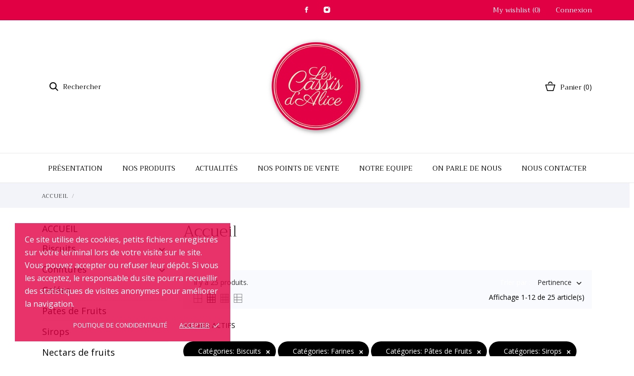

--- FILE ---
content_type: text/html; charset=utf-8
request_url: https://www.les-cassis-alice.fr/2-accueil?q=Cat%C3%A9gories-Biscuits-Farines-Sirops-P%C3%A2tes+de+Fruits
body_size: 27830
content:
<!doctype html>
 <html lang="fr">

 <head>
  
  
  <meta charset="utf-8">


  <meta http-equiv="x-ua-compatible" content="ie=edge">



  <title>Accueil</title>
  <meta name="description" content="">
  <meta name="keywords" content="">
        <link rel="canonical" href="https://www.les-cassis-alice.fr/2-accueil">
  


  <meta name="viewport" content="width=device-width, initial-scale=1">



  <link rel="icon" type="image/vnd.microsoft.icon" href="/img/favicon.ico?1593092007">
  <link rel="shortcut icon" type="image/x-icon" href="/img/favicon.ico?1593092007">



    <link rel="stylesheet" href="https://www.les-cassis-alice.fr/modules/anscrolltop/views/css/ionicons.min.css" type="text/css" media="all">
  <link rel="stylesheet" href="https://www.les-cassis-alice.fr/themes/grainfoodmarket/assets/css/theme.css" type="text/css" media="all">
  <link rel="stylesheet" href="https://www.les-cassis-alice.fr/themes/childgrainfoodmarket/assets/css/photoswipe.css" type="text/css" media="all">
  <link rel="stylesheet" href="https://www.les-cassis-alice.fr/themes/childgrainfoodmarket/assets/css/default-skin.css" type="text/css" media="all">
  <link rel="stylesheet" href="https://www.les-cassis-alice.fr/modules/mondialrelay/views/css/front/checkout.css" type="text/css" media="all">
  <link rel="stylesheet" href="//fonts.googleapis.com/css?family=Open+Sans:300,400,600,600i,700,800&amp;amp;subset=cyrillic,cyrillic-ext,latin-ext" type="text/css" media="all">
  <link rel="stylesheet" href="//fonts.googleapis.com/css?family=Trirong:100,100i,200,200i,300,300i,400,400i,500,500i,600,600i,700,700i,800,800i,900,900i&amp;amp;subset=latin-ext,thai,vietnamese" type="text/css" media="all">
  <link rel="stylesheet" href="https://www.les-cassis-alice.fr/modules/paypal/views/css/paypal_fo.css" type="text/css" media="all">
  <link rel="stylesheet" href="https://www.les-cassis-alice.fr/modules/ps_facetedsearch/views/dist/front.css" type="text/css" media="all">
  <link rel="stylesheet" href="https://www.les-cassis-alice.fr/themes/grainfoodmarket/modules/an_productattributes/views/css/front.css" type="text/css" media="all">
  <link rel="stylesheet" href="https://www.les-cassis-alice.fr/modules/advancedstoremaps/views/css/front.css" type="text/css" media="all">
  <link rel="stylesheet" href="https://www.les-cassis-alice.fr/themes/grainfoodmarket/modules/anblog/views/css/anblog.css" type="text/css" media="all">
  <link rel="stylesheet" href="https://www.les-cassis-alice.fr/js/jquery/ui/themes/base/minified/jquery-ui.min.css" type="text/css" media="all">
  <link rel="stylesheet" href="https://www.les-cassis-alice.fr/js/jquery/ui/themes/base/minified/jquery.ui.theme.min.css" type="text/css" media="all">
  <link rel="stylesheet" href="https://www.les-cassis-alice.fr/modules/anscrolltop/views/css/8386756f785c691b60cf82c21d82ef78.css" type="text/css" media="all">
  <link rel="stylesheet" href="https://www.les-cassis-alice.fr/modules/an_brandslider/views/css/owl.carousel.min.css" type="text/css" media="all">
  <link rel="stylesheet" href="https://www.les-cassis-alice.fr/modules/an_brandslider/views/css/front.css" type="text/css" media="all">
  <link rel="stylesheet" href="https://www.les-cassis-alice.fr/themes/grainfoodmarket/modules/an_megamenu/views/css/front.css" type="text/css" media="all">
  <link rel="stylesheet" href="https://www.les-cassis-alice.fr/themes/grainfoodmarket/modules/an_wishlist/views/css/front.css" type="text/css" media="all">
  <link rel="stylesheet" href="https://www.les-cassis-alice.fr/modules/an_wishlist/views/css/magnific-popup.css" type="text/css" media="all">
  <link rel="stylesheet" href="https://www.les-cassis-alice.fr/modules/an_cookie_popup/views/css/front.css" type="text/css" media="all">
  <link rel="stylesheet" href="https://www.les-cassis-alice.fr/modules/an_cookie_popup/views/css/aaaccd2766ec67aecbe26459bb828d81.css" type="text/css" media="all">
  <link rel="stylesheet" href="https://www.les-cassis-alice.fr/modules/an_theme/views/css/ddf557ecc9a38b11be1fffe35ef9a326.css" type="text/css" media="all">
  <link rel="stylesheet" href="https://www.les-cassis-alice.fr/modules/anthemeblocks/views/css/owl.carousel.min.css" type="text/css" media="all">
  <link rel="stylesheet" href="https://www.les-cassis-alice.fr/modules/anthemeblocks/views/templates/front/homeslider/css/homeslider.css" type="text/css" media="all">
  <link rel="stylesheet" href="https://www.les-cassis-alice.fr/modules/anthemeblocks/views/templates/front/staticblocks/css/staticblocks.css" type="text/css" media="all">
  <link rel="stylesheet" href="https://www.les-cassis-alice.fr/modules/anthemeblocks/views/templates/front/paymentsmethod/css/paymentsmethod.css" type="text/css" media="all">
  <link rel="stylesheet" href="https://www.les-cassis-alice.fr/modules/anthemeblocks/views/templates/front/reassurance/css/reassurance.css" type="text/css" media="all">
  <link rel="stylesheet" href="https://www.les-cassis-alice.fr/modules/anthemeblocks/views/css/owl.carousel.min.css" type="text/css" media="all">
  <link rel="stylesheet" href="https://www.les-cassis-alice.fr/modules/anthemeblocks/views/templates/front/productcolumnslider/css/productcolumnslider.css" type="text/css" media="all">
  <link rel="stylesheet" href="https://www.les-cassis-alice.fr/modules/anthemeblocks/views/templates/front/blockcategory/css/style.css" type="text/css" media="all">
  <link rel="stylesheet" href="https://www.les-cassis-alice.fr/modules/anthemeblocks/views/templates/front/bannertype1/css/bannertype1.css" type="text/css" media="all">
  <link rel="stylesheet" href="https://www.les-cassis-alice.fr/modules/anthemeblocks/views/templates/front/advantagestype2/css/advantagestype2.css" type="text/css" media="all">
  <link rel="stylesheet" href="https://www.les-cassis-alice.fr/modules/anthemeblocks/views/css/front.css" type="text/css" media="all">
  <link rel="stylesheet" href="https://www.les-cassis-alice.fr/modules/an_theme/views/css/sidebarcart.css" type="text/css" media="all">
  <link rel="stylesheet" href="https://www.les-cassis-alice.fr/modules/an_theme/views/css/animate.min.css" type="text/css" media="all">
  <link rel="stylesheet" href="https://www.les-cassis-alice.fr/modules/an_theme/views/css/buttons_effect.css" type="text/css" media="all">
  <link rel="stylesheet" href="https://www.les-cassis-alice.fr/modules/an_theme/views/css/hoveronproducts.css" type="text/css" media="all">
  <link rel="stylesheet" href="https://www.les-cassis-alice.fr/themes/childgrainfoodmarket/assets/css/custom.css" type="text/css" media="all">




  

  <script type="text/javascript">
        var AdvancedStoreMapsData = {"meta":{"stores":[{"id_store":107,"city":"VAUX SOUS AUBIGNY","postcode":"52190","latitude":47.656961,"longitude":5.289068,"phone":"","fax":"","email":"","active":true,"country":"France","contains_states":false,"state":null,"name":"VIVAL","address1":"6 avenue de Champagne","address2":"","hours":[[""],[""],[""],[""],[""],[""],[""]],"note":"","website":"http:\/\/www.vival.fr","emails":[],"phones":[],"featured":false,"content":null,"picture":{"original":null,"default":null},"address":"VAUX SOUS AUBIGNY, France<br \/>\r\n6 avenue de Champagne<br \/>\r\n52190"},{"id_store":106,"city":"LANGRES","postcode":"52200","latitude":47.862754,"longitude":5.333828,"phone":"","fax":"","email":"","active":true,"country":"France","contains_states":false,"state":null,"name":"VIVAL","address1":"16 place Diderot","address2":"","hours":[[""],[""],[""],[""],[""],[""],[""]],"note":"","website":"http:\/\/www.vival.fr","emails":[],"phones":[],"featured":false,"content":null,"picture":{"original":null,"default":null},"address":"LANGRES, France<br \/>\r\n16 place Diderot<br \/>\r\n52200"},{"id_store":102,"city":"LANGRES","postcode":"52206","latitude":47.859222,"longitude":5.332582,"phone":"","fax":"","email":"","active":true,"country":"France","contains_states":false,"state":null,"name":"Tinta'Mars","address1":"Square Olivier Lahalle","address2":"","hours":[[""],[""],[""],[""],[""],[""],[""]],"note":"","website":"http:\/\/www.tintamars.com\/","emails":[],"phones":[],"featured":false,"content":null,"picture":{"original":null,"default":null},"address":"LANGRES, France<br \/>\r\nSquare Olivier Lahalle<br \/>\r\n52206"},{"id_store":88,"city":"CHAUMONT Cedex 9","postcode":"52902","latitude":48.114136,"longitude":5.141664,"phone":"","fax":"","email":"","active":true,"country":"France","contains_states":false,"state":null,"name":"Maison D\u00e9partementale du Tourisme","address1":"4 cours Marcel Baron","address2":"","hours":[[""],[""],[""],[""],[""],[""],[""]],"note":"","website":"http:\/\/www.tourisme-hautemarne.com","emails":[],"phones":[],"featured":false,"content":null,"picture":{"original":null,"default":null},"address":"CHAUMONT Cedex 9, France<br \/>\r\n4 cours Marcel Baron<br \/>\r\n52902"},{"id_store":83,"city":"LONGEAU PERCEY","postcode":"52250","latitude":47.76388,"longitude":5.307042,"phone":"","fax":"","email":"","active":true,"country":"France","contains_states":false,"state":null,"name":"Le Temps des Fleurs","address1":"ZAE du Vernoy","address2":"","hours":[[""],[""],[""],[""],[""],[""],[""]],"note":"","website":"http:\/\/www.tempsdesfleurs.fr","emails":[],"phones":[],"featured":false,"content":null,"picture":{"original":null,"default":null},"address":"LONGEAU PERCEY, France<br \/>\r\nZAE du Vernoy<br \/>\r\n52250"},{"id_store":82,"city":"SIGNEVILLE","postcode":"52700","latitude":48.266796,"longitude":5.273069,"phone":"","fax":"","email":"","active":true,"country":"France","contains_states":false,"state":null,"name":"Le Rucher du Grand Jardin","address1":"Rue du Lavoir","address2":"","hours":[[""],[""],[""],[""],[""],[""],[""]],"note":"","website":"http:\/\/www.bienvenue-a-la-ferme.com","emails":[],"phones":[],"featured":false,"content":null,"picture":{"original":null,"default":null},"address":"SIGNEVILLE, France<br \/>\r\nRue du Lavoir<br \/>\r\n52700"},{"id_store":79,"city":"VAUX SOUS AUBIGNY","postcode":"52190","latitude":47.653903,"longitude":5.286454,"phone":"","fax":"","email":"","active":true,"country":"France","contains_states":false,"state":null,"name":"Le Muid Montsaugeonnais","address1":"23 avenue de Bourgogne","address2":"","hours":[[""],[""],[""],[""],[""],[""],[""]],"note":"","website":"http:\/\/www.muid-online.com","emails":[],"phones":[],"featured":false,"content":null,"picture":{"original":null,"default":null},"address":"VAUX SOUS AUBIGNY, France<br \/>\r\n23 avenue de Bourgogne<br \/>\r\n52190"},{"id_store":76,"city":"MEURES","postcode":"52310","latitude":48.193062,"longitude":5.065205,"phone":"","fax":"","email":"","active":true,"country":"France","contains_states":false,"state":null,"name":"La Ferme aux Escargots","address1":"4 Grande Rue","address2":"","hours":[[""],[""],[""],[""],[""],[""],[""]],"note":"","website":"http:\/\/www.fermeauxescargots-hautemarne.com","emails":[],"phones":[],"featured":false,"content":null,"picture":{"original":null,"default":null},"address":"MEURES, France<br \/>\r\n4 Grande Rue<br \/>\r\n52310"},{"id_store":75,"city":"MAREILLES","postcode":"52700","latitude":48.175155,"longitude":5.157788,"phone":"","fax":"","email":"","active":true,"country":"France","contains_states":false,"state":null,"name":"La Ch\u00e8vrerie d'Art\u00e9mis","address1":"9 rue du Bu\u00e9e","address2":"","hours":[[""],[""],[""],[""],[""],[""],[""]],"note":"Estelle r\u00e9alise des yaourts au lait de ses ch\u00e8vres avec nos confitures.","website":"http:\/\/www.chevreriedartemis.fr","emails":[],"phones":[],"featured":false,"content":null,"picture":{"original":null,"default":null},"address":"MAREILLES, France<br \/>\r\n9 rue du Bu\u00e9e<br \/>\r\n52700"},{"id_store":74,"city":"CHAUMONT","postcode":"52000","latitude":48.109948,"longitude":5.140949,"phone":"","fax":"","email":"","active":true,"country":"France","contains_states":false,"state":null,"name":"L\u2019Atout C\u0153ur Fermier","address1":"7 boulevard Diderot","address2":"","hours":[[""],[""],[""],[""],[""],[""],[""]],"note":"","website":"https:\/\/www.facebook.com\/Latoutcoeurfermier\/","emails":[],"phones":[],"featured":false,"content":null,"picture":{"original":null,"default":null},"address":"CHAUMONT, France<br \/>\r\n7 boulevard Diderot<br \/>\r\n52000"},{"id_store":72,"city":"SAINTS GEOSMES","postcode":"52200","latitude":47.828911,"longitude":5.328729,"phone":"","fax":"","email":"","active":true,"country":"France","contains_states":false,"state":null,"name":"Jum H\u00f4tel","address1":"2 rue du Lieutenant Didier","address2":"","hours":[[""],[""],[""],[""],[""],[""],[""]],"note":"Nos confitures sont sur la table au petit d\u00e9jeuner.","website":"http:\/\/www.jum-hotel-langres.com","emails":[],"phones":[],"featured":false,"content":null,"picture":{"original":null,"default":null},"address":"SAINTS GEOSMES, France<br \/>\r\n2 rue du Lieutenant Didier<br \/>\r\n52200"},{"id_store":70,"city":"NOGENT","postcode":"52800","latitude":48.03402,"longitude":5.345109,"phone":"","fax":"","email":"","active":true,"country":"France","contains_states":false,"state":null,"name":"Jardinerie du Bassigny","address1":"Rue du Guay","address2":"","hours":[[""],[""],[""],[""],[""],[""],[""]],"note":"","website":"http:\/\/www.kiriel.com","emails":[],"phones":[],"featured":false,"content":null,"picture":{"original":null,"default":null},"address":"NOGENT, France<br \/>\r\nRue du Guay<br \/>\r\n52800"},{"id_store":67,"city":"LANGRES","postcode":"52200","latitude":47.860611,"longitude":5.334075,"phone":"","fax":"","email":"","active":true,"country":"France","contains_states":false,"state":null,"name":"H\u00f4tel Le Cheval Blanc","address1":"4 rue de l'Estres","address2":"","hours":[[""],[""],[""],[""],[""],[""],[""]],"note":"","website":"http:\/\/www.logishotels.com","emails":[],"phones":[],"featured":false,"content":null,"picture":{"original":null,"default":null},"address":"LANGRES, France<br \/>\r\n4 rue de l'Estres<br \/>\r\n52200"},{"id_store":60,"city":"GRAFFIGNY CHEMIN","postcode":"52150","latitude":48.16644,"longitude":5.634396,"phone":"","fax":"","email":"","active":true,"country":"France","contains_states":false,"state":null,"name":"Fromagerie Laistelle","address1":"Rue du P\u00e2tis","address2":"","hours":[[""],[""],[""],[""],[""],[""],[""]],"note":"Leurs yaourts sont aromatis\u00e9s avec nos confitures sp\u00e9cialement r\u00e9alis\u00e9es pour eux. Vous trouverez \u00e9galement quelques uns de nos produits dans leur magasin de vente \u00e0 la ferme.","website":"http:\/\/www.fromagerie-laistelle.fr","emails":[],"phones":[],"featured":false,"content":null,"picture":{"original":null,"default":null},"address":"GRAFFIGNY CHEMIN, France<br \/>\r\nRue du P\u00e2tis<br \/>\r\n52150"},{"id_store":59,"city":"OCCEY","postcode":"52190","latitude":47.617128,"longitude":5.254378,"phone":"","fax":"","email":"","active":true,"country":"France","contains_states":false,"state":null,"name":"Ferme Bel'Air","address1":"rue","address2":"","hours":[[""],[""],[""],[""],[""],[""],[""]],"note":"","website":"http:\/\/www.fermebelair.com","emails":[],"phones":[],"featured":false,"content":null,"picture":{"original":null,"default":null},"address":"OCCEY, France<br \/>\r\nrue<br \/>\r\n52190"},{"id_store":49,"city":"DROYES","postcode":"52220","latitude":48.51598,"longitude":4.700041,"phone":"","fax":"","email":"","active":true,"country":"France","contains_states":false,"state":null,"name":"Canard du Bocage","address1":"15 rue de la Haye","address2":"","hours":[[""],[""],[""],[""],[""],[""],[""]],"note":"Superbe ferme du bocage dervois. Retrouvez nos produits et bien d'autres dans ce tr\u00e8s joli lieu.","website":"http:\/\/www.lafermedubocage.fr","emails":[],"phones":[],"featured":false,"content":null,"picture":{"original":null,"default":null},"address":"DROYES, France<br \/>\r\n15 rue de la Haye<br \/>\r\n52220"},{"id_store":48,"city":"PEIGNEY","postcode":"52200","latitude":47.87205,"longitude":5.381727,"phone":"","fax":"","email":"","active":true,"country":"France","contains_states":false,"state":null,"name":"Camping de la Liez","address1":"Rue des Voiliers","address2":"","hours":[[""],[""],[""],[""],[""],[""],[""]],"note":"Retrouvez nos produits \u00e0 la sup\u00e9rette de ce tr\u00e8s beau camping.","website":"http:\/\/www.campingliez.com","emails":[],"phones":[],"featured":false,"content":null,"picture":{"original":null,"default":null},"address":"PEIGNEY, France<br \/>\r\nRue des Voiliers<br \/>\r\n52200"},{"id_store":46,"city":"CHAUMONT","postcode":"52000","latitude":48.091922,"longitude":5.142704,"phone":"","fax":"","email":"","active":true,"country":"France","contains_states":false,"state":null,"name":"Brin de Campagne","address1":"66 avenue Ashton Under Lyne","address2":"","hours":[[""],[""],[""],[""],[""],[""],[""]],"note":"Magasin de producteurs","website":"http:\/\/www.brindecampagne.com\/","emails":[],"phones":[],"featured":false,"content":null,"picture":{"original":null,"default":null},"address":"CHAUMONT, France<br \/>\r\n66 avenue Ashton Under Lyne<br \/>\r\n52000"},{"id_store":42,"city":"ILLOUD","postcode":"52150","latitude":48.207474,"longitude":5.57086,"phone":"","fax":"","email":"","active":true,"country":"France","contains_states":false,"state":null,"name":"B-G - La Divine Fromagerie","address1":"Grande Rue","address2":"","hours":[[""],[""],[""],[""],[""],[""],[""]],"note":"","website":"http:\/\/www.ladivinefromagerie.com","emails":[],"phones":[],"featured":false,"content":null,"picture":{"original":null,"default":null},"address":"ILLOUD, France<br \/>\r\nGrande Rue<br \/>\r\n52150"},{"id_store":39,"city":"CHAUMONT","postcode":"52000","latitude":48.110598,"longitude":5.140533,"phone":"","fax":"","email":"","active":true,"country":"France","contains_states":false,"state":null,"name":"Au Fin Gourmet","address1":"Place du march\u00e9","address2":"","hours":[[""],[""],[""],[""],[""],[""],[""]],"note":"","website":"http:\/\/www.au-fin-gourmet.fr","emails":[],"phones":[],"featured":false,"content":null,"picture":{"original":null,"default":null},"address":"CHAUMONT, France<br \/>\r\nPlace du march\u00e9<br \/>\r\n52000"},{"id_store":38,"city":"VILLIERS LE SEC","postcode":"52000","latitude":48.101364,"longitude":5.063791,"phone":"03 25 01 66 66","fax":"","email":"","active":true,"country":"France","contains_states":false,"state":null,"name":"Au comptoir du Jardinier","address1":"Rue des Jardins","address2":"","hours":[[""],[""],[""],[""],[""],[""],[""]],"note":"","website":"http:\/\/www.aucomptoirdujardinier.com","emails":[],"phones":[],"featured":false,"content":null,"picture":{"original":null,"default":null},"address":"VILLIERS LE SEC, France<br \/>\r\nRue des Jardins<br \/>\r\n52000"},{"id_store":37,"city":"SAINTS GEOSMES","postcode":"52200","latitude":47.828891,"longitude":5.328733,"phone":"","fax":"","email":"","active":true,"country":"France","contains_states":false,"state":null,"name":"Atelier Grill","address1":"Rue du Lieutenant Didier","address2":"","hours":[[""],[""],[""],[""],[""],[""],[""]],"note":"","website":"http:\/\/www.ateliergrill.fr","emails":[],"phones":[],"featured":false,"content":null,"picture":{"original":null,"default":null},"address":"SAINTS GEOSMES, France<br \/>\r\nRue du Lieutenant Didier<br \/>\r\n52200"},{"id_store":33,"city":"REIMS","postcode":"51100","latitude":49.254394,"longitude":4.033685,"phone":"","fax":"","email":"","active":true,"country":"France","contains_states":false,"state":null,"name":"Terroir des Rois","address1":"8 rue du Pr\u00e9au","address2":"","hours":[[""],[""],[""],[""],[""],[""],[""]],"note":"","website":"http:\/\/www.terroirdesrois.fr","emails":[],"phones":[],"featured":false,"content":null,"picture":{"original":null,"default":null},"address":"REIMS, France<br \/>\r\n8 rue du Pr\u00e9au<br \/>\r\n51100"},{"id_store":32,"city":"BOUZY","postcode":"51150","latitude":49.078721,"longitude":4.145631,"phone":"","fax":"","email":"","active":true,"country":"France","contains_states":false,"state":null,"name":"SARL Edmond Barnaut","address1":"2 rue Gambetta","address2":"","hours":[[""],[""],[""],[""],[""],[""],[""]],"note":"","website":"http:\/\/www.champagne-barnaut.com","emails":[],"phones":[],"featured":false,"content":null,"picture":{"original":null,"default":null},"address":"BOUZY, France<br \/>\r\n2 rue Gambetta<br \/>\r\n51150"},{"id_store":17,"city":"QUIMPER","postcode":"29000","latitude":48.000014,"longitude":-4.090009,"phone":"","fax":"","email":"","active":true,"country":"France","contains_states":false,"state":null,"name":"Kemper Cave","address1":"51 B route de Brest","address2":"","hours":[[""],[""],[""],[""],[""],[""],[""]],"note":"","website":"http:\/\/www.kempercave.fr","emails":[],"phones":[],"featured":false,"content":null,"picture":{"original":null,"default":null},"address":"QUIMPER, France<br \/>\r\n51 B route de Brest<br \/>\r\n29000"},{"id_store":14,"city":"AVOT","postcode":"21580","latitude":47.6179,"longitude":5.011019,"phone":"","fax":"","email":"","active":true,"country":"France","contains_states":false,"state":null,"name":"Mon P'tit March\u00e9","address1":"21 rue Travot","address2":"","hours":[[""],[""],[""],[""],[""],[""],[""]],"note":"Laure se charge de prendre vos commandes et vous livre \u00e0 domicile!","website":"http:\/\/www.mon-ptit-marche.fr","emails":[],"phones":[],"featured":false,"content":null,"picture":{"original":null,"default":null},"address":"AVOT, France<br \/>\r\n21 rue Travot<br \/>\r\n21580"},{"id_store":13,"city":"DIJON","postcode":"21000","latitude":47.321363,"longitude":5.042748,"phone":"","fax":"","email":"","active":true,"country":"France","contains_states":false,"state":null,"name":"Grain de Cassis","address1":"14 rue Rameau","address2":"","hours":[[""],[""],[""],[""],[""],[""],[""]],"note":"","website":"http:\/\/www.graindecassis.com","emails":[],"phones":[],"featured":false,"content":null,"picture":{"original":null,"default":null},"address":"DIJON, France<br \/>\r\n14 rue Rameau<br \/>\r\n21000"},{"id_store":11,"city":"NUITS SAINT GEORGES","postcode":"21700","latitude":47.135735,"longitude":4.947841,"phone":"","fax":"","email":"","active":true,"country":"France","contains_states":false,"state":null,"name":"Epicerie Fruirouge & Cie","address1":"40 Grande Rue","address2":"","hours":[[""],[""],[""],[""],[""],[""],[""]],"note":"","website":"http:\/\/fruirougeetcompagnie.strikingly.com","emails":[],"phones":[],"featured":false,"content":null,"picture":{"original":null,"default":null},"address":"NUITS SAINT GEORGES, France<br \/>\r\n40 Grande Rue<br \/>\r\n21700"},{"id_store":10,"city":"St PARRES AUX TERTRES","postcode":"10410","latitude":48.298828,"longitude":4.117006,"phone":"","fax":"","email":"","active":true,"country":"France","contains_states":false,"state":null,"name":"La Fontaine des Champs","address1":"49 avenue du G\u00e9n\u00e9ral de Gaulle","address2":"","hours":[[""],[""],[""],[""],[""],[""],[""]],"note":"","website":"http:\/\/www.fontainedeschamps.com","emails":[],"phones":[],"featured":false,"content":null,"picture":{"original":null,"default":null},"address":"St PARRES AUX TERTRES, France<br \/>\r\n49 avenue du G\u00e9n\u00e9ral de Gaulle<br \/>\r\n10410"},{"id_store":9,"city":"Is\u00f4mes","postcode":"52190","latitude":47.648342,"longitude":5.308728,"phone":"","fax":"","email":"","active":true,"country":"France","contains_states":false,"state":null,"name":"Les Cassis d'Alice","address1":"Chemin du Paradis","address2":"","hours":[[""],[""],[""],[""],[""],[""],[""]],"note":"","website":"http:\/\/www.les-cassis-alice.fr\/","emails":[],"phones":[],"featured":false,"content":null,"picture":{"original":null,"default":null},"address":"Is\u00f4mes, France<br \/>\r\nChemin du Paradis<br \/>\r\n52190"},{"id_store":8,"city":"Troyes","postcode":"10000","latitude":48.29907,"longitude":4.074414,"phone":"","fax":"","email":"","active":true,"country":"France","contains_states":false,"state":null,"name":"Cr\u00e8merie Dominique","address1":"halles de l\u2019h\u00f4tel de ville","address2":"","hours":[[""],[""],[""],[""],[""],[""],[""]],"note":"Cr\u00e8merie, fromagerie qui vend des produits du terroir.","website":"http:\/\/www.marchedeshalles.fr","emails":[],"phones":[],"featured":false,"content":null,"picture":{"original":null,"default":null},"address":"Troyes, France<br \/>\r\nhalles de l\u2019h\u00f4tel de ville<br \/>\r\n10000"},{"id_store":6,"city":"ARRENTIERES","postcode":"10200","latitude":48.264137,"longitude":4.743776,"phone":"","fax":"","email":"","active":true,"country":"France","contains_states":false,"state":null,"name":"Champagne Denis CHAPUT","address1":"8 rue de la souche","address2":"","hours":[[""],[""],[""],[""],[""],[""],[""]],"note":"","website":"http:\/\/www.champagne-denischaput.com","emails":[],"phones":[],"featured":false,"content":null,"picture":{"original":null,"default":null},"address":"ARRENTIERES, France<br \/>\r\n8 rue de la souche<br \/>\r\n10200"},{"id_store":140,"city":"LANGRES","postcode":"52200","latitude":47.8667,"longitude":5.3333,"phone":"","fax":"","email":"","active":true,"country":"France","contains_states":false,"state":null,"name":"Boutique MiPL","address1":"palce Diderot","address2":"","hours":[[""],[""],[""],[""],[""],[""],[""]],"note":"Boutique des producteurs et artisans labellis\u00e9s \"Made in Pays de Langres\".","website":null,"emails":[],"phones":[],"featured":false,"content":null,"picture":{"original":null,"default":null},"address":"LANGRES, France<br \/>\r\npalce Diderot<br \/>\r\n52200"},{"id_store":139,"city":"GUIPRY MESSAC","postcode":"35480","latitude":47.8167,"longitude":-1.8333,"phone":"","fax":"","email":"","active":true,"country":"France","contains_states":false,"state":null,"name":"Tentations Gourmandes","address1":"2 rue de la R\u00e9sistance","address2":"","hours":[[""],[""],[""],[""],[""],[""],[""]],"note":"","website":null,"emails":[],"phones":[],"featured":false,"content":null,"picture":{"original":null,"default":null},"address":"GUIPRY MESSAC, France<br \/>\r\n2 rue de la R\u00e9sistance<br \/>\r\n35480"},{"id_store":138,"city":"BAR SUR SEINE","postcode":"10110","latitude":48.1167,"longitude":4.3667,"phone":"","fax":"","email":"","active":true,"country":"France","contains_states":false,"state":null,"name":"L'Instant Gourmet","address1":"104  grande rue de la R\u00e9sistance","address2":"","hours":[[""],[""],[""],[""],[""],[""],[""]],"note":"\u00c9picerie fine, torr\u00e9faction de caf\u00e9, entrez dans cette chouette boutique au parquet incroyable et \u00e0 l'odeur sublime!","website":null,"emails":[],"phones":[],"featured":false,"content":null,"picture":{"original":null,"default":null},"address":"BAR SUR SEINE, France<br \/>\r\n104  grande rue de la R\u00e9sistance<br \/>\r\n10110"},{"id_store":137,"city":"CHAUMONT","postcode":"52000","latitude":48.1167,"longitude":5.1333,"phone":"03 25 02 03 85","fax":"","email":"","active":true,"country":"France","contains_states":false,"state":null,"name":"La Cave Gourmande","address1":"30 rue Toupot de B\u00e9veaux","address2":"","hours":[[""],[""],[""],[""],[""],[""],[""]],"note":"Anne et Herv\u00e9 vous accueilleront avec leur gentillesse l\u00e9gendaire pour vous guider \u00e0 travers les saveurs de Haute-Marne et d'ailleurs dans leur boutique aux r\u00e9f\u00e9rences multiples.","website":null,"emails":[],"phones":[],"featured":false,"content":null,"picture":{"original":null,"default":null},"address":"CHAUMONT, France<br \/>\r\n30 rue Toupot de B\u00e9veaux<br \/>\r\n52000"},{"id_store":136,"city":"GRANDFONTAINE","postcode":"25320","latitude":47.2,"longitude":5.2,"phone":"","fax":"","email":"","active":true,"country":"France","contains_states":false,"state":null,"name":"La Super Cave","address1":"11 zone artisanale","address2":"","hours":[[""],[""],[""],[""],[""],[""],[""]],"note":"","website":null,"emails":[],"phones":[],"featured":false,"content":null,"picture":{"original":null,"default":null},"address":"GRANDFONTAINE, France<br \/>\r\n11 zone artisanale<br \/>\r\n25320"},{"id_store":135,"city":"SAINTS GEOSMES","postcode":"52200","latitude":47.8333,"longitude":5.3333,"phone":"","fax":"","email":"","active":true,"country":"France","contains_states":false,"state":null,"name":"Centre E.Leclerc","address1":"13 rue avenir","address2":"","hours":[[""],[""],[""],[""],[""],[""],[""]],"note":"Retrouvez nos gammes de farines.","website":null,"emails":[],"phones":[],"featured":false,"content":null,"picture":{"original":null,"default":null},"address":"SAINTS GEOSMES, France<br \/>\r\n13 rue avenir<br \/>\r\n52200"},{"id_store":134,"city":"CHANTECOQ","postcode":"45320","latitude":48.05,"longitude":2.9667,"phone":"","fax":"","email":"","active":true,"country":"France","contains_states":false,"state":null,"name":"Panier des Singeons","address1":"lieu dit les Singeons","address2":"","hours":[[""],[""],[""],[""],[""],[""],[""]],"note":"","website":null,"emails":[],"phones":[],"featured":false,"content":null,"picture":{"original":null,"default":null},"address":"CHANTECOQ, France<br \/>\r\nlieu dit les Singeons<br \/>\r\n45320"},{"id_store":133,"city":"ANTHEUIL","postcode":"21360","latitude":47.1667,"longitude":4.75,"phone":"","fax":"","email":"","active":true,"country":"France","contains_states":false,"state":null,"name":"P\u00e9niche H\u00f4tel Saroche","address1":"1 rue du moulin","address2":"","hours":[[""],[""],[""],[""],[""],[""],[""]],"note":"Naviguez sur le canal de Bourgogne, prenez votre temps, profitez de l'accueil chaleureux de Dawn et Jason.","website":null,"emails":[],"phones":[],"featured":false,"content":null,"picture":{"original":null,"default":null},"address":"ANTHEUIL, France<br \/>\r\n1 rue du moulin<br \/>\r\n21360"},{"id_store":132,"city":"SAINT DIZIER","postcode":"52100","latitude":48.6333,"longitude":4.95,"phone":"","fax":"","email":"","active":true,"country":"France","contains_states":false,"state":null,"name":"Au Panier Champenois","address1":"place du petit bourg","address2":"","hours":[[""],[""],[""],[""],[""],[""],[""]],"note":"Maison de producteurs, retrouvez-y des tr\u00e8s nombreuses r\u00e9f\u00e9rences hautement qualitatives. Nos gammes de fruits rouges et de farines s'y trouvent.","website":null,"emails":[],"phones":[],"featured":false,"content":null,"picture":{"original":null,"default":null},"address":"SAINT DIZIER, France<br \/>\r\nplace du petit bourg<br \/>\r\n52100"},{"id_store":131,"city":"COURCELLES VAL D'ESNOMS","postcode":"52190","latitude":47.6833,"longitude":5.2,"phone":"","fax":"","email":"","active":true,"country":"France","contains_states":false,"state":null,"name":"Multiferm du Val","address1":"20 rue Braillot","address2":"","hours":[[""],[""],[""],[""],[""],[""],[""]],"note":"Cr\u00e8mes de cassis et farines dans ce magasin de producteurs.","website":null,"emails":[],"phones":[],"featured":false,"content":null,"picture":{"original":null,"default":null},"address":"COURCELLES VAL D'ESNOMS, France<br \/>\r\n20 rue Braillot<br \/>\r\n52190"},{"id_store":130,"city":"IS EN BASSIGNY","postcode":"52140","latitude":48.0333,"longitude":5.45,"phone":"","fax":"","email":"","active":true,"country":"France","contains_states":false,"state":null,"name":"Chez Mimi","address1":"3 rue du bas de la ville","address2":"","hours":[[""],[""],[""],[""],[""],[""],[""]],"note":"Bar, magasin multi-services, retrouvez notre cr\u00e8me de cassis au bar. (avec mod\u00e9ration)","website":null,"emails":[],"phones":[],"featured":false,"content":null,"picture":{"original":null,"default":null},"address":"IS EN BASSIGNY, France<br \/>\r\n3 rue du bas de la ville<br \/>\r\n52140"},{"id_store":129,"city":"COUSSEY","postcode":"88630","latitude":48.4167,"longitude":5.6833,"phone":"","fax":"","email":"","active":true,"country":"France","contains_states":false,"state":null,"name":"Boucherie LBHO","address1":"52 ter grande rue","address2":"","hours":[[""],[""],[""],[""],[""],[""],[""]],"note":"Retrouvez nos douceurs aux fruits rouges ainsi que nos farines dans cette belle boucherie traditionnelle.","website":null,"emails":[],"phones":[],"featured":false,"content":null,"picture":{"original":null,"default":null},"address":"COUSSEY, France<br \/>\r\n52 ter grande rue<br \/>\r\n88630"},{"id_store":128,"city":"LANGRES","postcode":"52200","latitude":47.8667,"longitude":5.3333,"phone":"","fax":"","email":"","active":true,"country":"France","contains_states":false,"state":null,"name":"H\u00f4tel de la Poste","address1":"8 place Ziegler","address2":"","hours":[[""],[""],[""],[""],[""],[""],[""]],"note":"Confitures de notre maison sur la table du petit d\u00e9jeuner. Vous y retrouver \u00e9galement quelques gourmandises \u00e0 emmener dans vos valises.","website":null,"emails":[],"phones":[],"featured":false,"content":null,"picture":{"original":null,"default":null},"address":"LANGRES, France<br \/>\r\n8 place Ziegler<br \/>\r\n52200"},{"id_store":127,"city":"CHAMP SUR BARSE","postcode":"10140","latitude":48.2333,"longitude":4.4,"phone":"","fax":"","email":"","active":true,"country":"France","contains_states":false,"state":null,"name":"Fromagerie de Champ sur Barse","address1":"1 grande rue","address2":"","hours":[[""],[""],[""],[""],[""],[""],[""]],"note":"","website":null,"emails":[],"phones":[],"featured":false,"content":null,"picture":{"original":null,"default":null},"address":"CHAMP SUR BARSE, France<br \/>\r\n1 grande rue<br \/>\r\n10140"},{"id_store":126,"city":"LE MONTSAUGEONNAIS (Vaux sous Aubigny)","postcode":"52190","latitude":47.65,"longitude":5.2833,"phone":"","fax":"","email":"","active":true,"country":"France","contains_states":false,"state":null,"name":"Fromagerie Germain","address1":"ZAE du Champ Miolin","address2":"","hours":[[""],[""],[""],[""],[""],[""],[""]],"note":"Fromagerie o\u00f9 sont fabriqu\u00e9s le Langres et l'Epoisse. <br \/>\r\nLe magasin de vente est attenant, un parcours de visite permet de voir les fabrication et la boutique est grande, a\u00e9r\u00e9e et tr\u00e8s riche en produits du terroir.","website":null,"emails":[],"phones":[],"featured":false,"content":null,"picture":{"original":null,"default":null},"address":"LE MONTSAUGEONNAIS (Vaux sous Aubigny), France<br \/>\r\nZAE du Champ Miolin<br \/>\r\n52190"},{"id_store":125,"city":"TOUL","postcode":"54200","latitude":48.6833,"longitude":5.9,"phone":"","fax":"","email":"","active":true,"country":"France","contains_states":false,"state":null,"name":"Les Folies de Lorraine","address1":"15 rue Thiers","address2":"","hours":[[""],[""],[""],[""],[""],[""],[""]],"note":"Magasin de plein centre ville d\u00e9tenant beaucoup de tr\u00e8s jolies r\u00e9f\u00e9rences gourmandes.","website":null,"emails":[],"phones":[],"featured":false,"content":null,"picture":{"original":null,"default":null},"address":"TOUL, France<br \/>\r\n15 rue Thiers<br \/>\r\n54200"},{"id_store":124,"city":"SAINT DIZIER","postcode":"52100","latitude":48.6333,"longitude":4.95,"phone":"03 25 56 26 27","fax":"","email":"","active":true,"country":"France","contains_states":false,"state":null,"name":"Comptoir Vins & Terroirs","address1":"17 rue de Vergy","address2":"","hours":[[""],[""],[""],[""],[""],[""],[""]],"note":"","website":null,"emails":[],"phones":[],"featured":false,"content":null,"picture":{"original":null,"default":null},"address":"SAINT DIZIER, France<br \/>\r\n17 rue de Vergy<br \/>\r\n52100"},{"id_store":123,"city":"VILLEGUSIEN LE LAC","postcode":"52190","latitude":47.7361,"longitude":5.3213,"phone":"","fax":"","email":"","active":true,"country":"France","contains_states":false,"state":null,"name":"Les Cocottes","address1":"4 place de l'\u00e9glise","address2":"","hours":[[""],[""],[""],[""],[""],[""],[""]],"note":"Restauration ambulante, cherchez la caravane des Cocottes qui vous proposeront bagels, cr\u00eapes et autres gourmandises confectionn\u00e9es avec des ingr\u00e9dients locaux.","website":null,"emails":[],"phones":[],"featured":false,"content":null,"picture":{"original":null,"default":null},"address":"VILLEGUSIEN LE LAC, France<br \/>\r\n4 place de l'\u00e9glise<br \/>\r\n52190"},{"id_store":122,"city":"CHEN\u00d4VE","postcode":"21300","latitude":47.2833,"longitude":5,"phone":"","fax":"","email":"","active":true,"country":"France","contains_states":false,"state":null,"name":"La Boutique de l'Escargot","address1":"41 avenue Roland Carraz","address2":"","hours":[[""],[""],[""],[""],[""],[""],[""]],"note":"Retrouvez nos douceurs dans cette jolie boutique qui vend des r\u00e9f\u00e9rences hautement qualitatives de la Bourgogne.","website":null,"emails":[],"phones":[],"featured":false,"content":null,"picture":{"original":null,"default":null},"address":"CHEN\u00d4VE, France<br \/>\r\n41 avenue Roland Carraz<br \/>\r\n21300"},{"id_store":121,"city":"LONGEAU PERCEY","postcode":"52250","latitude":47.7667,"longitude":5.3,"phone":"","fax":"","email":"","active":true,"country":"France","contains_states":false,"state":null,"name":"Boulangerie la Longeoise","address1":"ZAE du Vernoy","address2":"","hours":[[""],[""],[""],[""],[""],[""],[""]],"note":"R\u00e9alisation de la \"baguette du coin\" avec notre farine de bl\u00e9 T80.","website":null,"emails":[],"phones":[],"featured":false,"content":null,"picture":{"original":null,"default":null},"address":"LONGEAU PERCEY, France<br \/>\r\nZAE du Vernoy<br \/>\r\n52250"},{"id_store":120,"city":"ARC EN BARROIS","postcode":"52210","latitude":47.95,"longitude":5,"phone":"","fax":"","email":"","active":true,"country":"France","contains_states":false,"state":null,"name":"Boulangerie de l'Abbatiale","address1":"4 place Moreau","address2":"","hours":[[""],[""],[""],[""],[""],[""],[""]],"note":"Retrouvez chez Barbara et Lo\u00efc nos douceurs aux fruits rouges ainsi que les farines.","website":null,"emails":[],"phones":[],"featured":false,"content":null,"picture":{"original":null,"default":null},"address":"ARC EN BARROIS, France<br \/>\r\n4 place Moreau<br \/>\r\n52210"},{"id_store":119,"city":"SELONGEY","postcode":"21260","latitude":47.5833,"longitude":5.1667,"phone":"","fax":"","email":"","active":true,"country":"France","contains_states":false,"state":null,"name":"Bi1","address1":"rd 3","address2":"4 avenue douard Spahr","hours":[[""],[""],[""],[""],[""],[""],[""]],"note":"Retrouvez nos gammes de farines dans ce magasin.","website":null,"emails":[],"phones":[],"featured":false,"content":null,"picture":{"original":null,"default":null},"address":"SELONGEY, France<br \/>\r\nrd 3<br \/>\r\n21260"},{"id_store":118,"city":"CUSEY","postcode":"52190","latitude":47.6333,"longitude":5.35,"phone":"","fax":"","email":"","active":true,"country":"France","contains_states":false,"state":null,"name":"GAEC des 3 Provinces","address1":"10 rue des champis","address2":"","hours":[[""],[""],[""],[""],[""],[""],[""]],"note":"Les yaourts sont r\u00e9alis\u00e9s avec nos confitures.","website":null,"emails":[],"phones":[],"featured":false,"content":null,"picture":{"original":null,"default":null},"address":"CUSEY, France<br \/>\r\n10 rue des champis<br \/>\r\n52190"},{"id_store":117,"city":"SARZEAU","postcode":"56370","latitude":47.5333,"longitude":-2.7667,"phone":"","fax":"","email":"","active":true,"country":"France","contains_states":false,"state":null,"name":"La Cave du Golfe","address1":"ZA de K\u00e9rollaire","address2":"","hours":[[""],[""],[""],[""],[""],[""],[""]],"note":"","website":null,"emails":[],"phones":[],"featured":false,"content":null,"picture":{"original":null,"default":null},"address":"SARZEAU, France<br \/>\r\nZA de K\u00e9rollaire<br \/>\r\n56370"},{"id_store":108,"city":"BOURBONNE LES BAINS","postcode":"52400","latitude":47.953288,"longitude":5.749135,"phone":"","fax":"","email":"","active":true,"country":"France","contains_states":false,"state":null,"name":"VIVAMARQUES - VIVAL","address1":"35 Grand'Rue","address2":"","hours":[[""],[""],[""],[""],[""],[""],[""]],"note":"","website":null,"emails":[],"phones":[],"featured":false,"content":null,"picture":{"original":null,"default":null},"address":"BOURBONNE LES BAINS, France<br \/>\r\n35 Grand'Rue<br \/>\r\n52400"},{"id_store":100,"city":"ARC EN BARROIS","postcode":"52210","latitude":47.947965,"longitude":5.00905,"phone":"","fax":"","email":"","active":true,"country":"France","contains_states":false,"state":null,"name":"Tatou","address1":"15 rue Gabriel Peignot","address2":"","hours":[[""],[""],[""],[""],[""],[""],[""]],"note":"","website":null,"emails":[],"phones":[],"featured":false,"content":null,"picture":{"original":null,"default":null},"address":"ARC EN BARROIS, France<br \/>\r\n15 rue Gabriel Peignot<br \/>\r\n52210"},{"id_store":96,"city":"VAUX SOUS AUBIGNY","postcode":"52190","latitude":47.653899,"longitude":5.286427,"phone":"","fax":"","email":"","active":true,"country":"France","contains_states":false,"state":null,"name":"Ronde des Saveurs - Fleurs & Cie","address1":"25 avenue de Bourgogne","address2":"","hours":[[""],[""],[""],[""],[""],[""],[""]],"note":"","website":null,"emails":[],"phones":[],"featured":false,"content":null,"picture":{"original":null,"default":null},"address":"VAUX SOUS AUBIGNY, France<br \/>\r\n25 avenue de Bourgogne<br \/>\r\n52190"},{"id_store":93,"city":"VAUX SOUS AUBIGNY","postcode":"52190","latitude":47.656925,"longitude":5.28875,"phone":"","fax":"","email":"","active":true,"country":"France","contains_states":false,"state":null,"name":"Pizzeria La Folie","address1":"-","address2":"","hours":[[""],[""],[""],[""],[""],[""],[""]],"note":"Les p\u00e2tes \u00e0 pizza sont r\u00e9alis\u00e9es avec la farine de bl\u00e9 produite \u00e0 la ferme. Et la cr\u00e8me de cassis est \u00e0 la carte des ap\u00e9ritifs.","website":null,"emails":[],"phones":[],"featured":false,"content":null,"picture":{"original":null,"default":null},"address":"VAUX SOUS AUBIGNY, France<br \/>\r\n-<br \/>\r\n52190"},{"id_store":92,"city":"CHAUMONT","postcode":"52000","latitude":48.110377,"longitude":5.134907,"phone":"","fax":"","email":"","active":true,"country":"France","contains_states":false,"state":null,"name":"Office de Tourisme Destinations","address1":"7 avenue G\u00e9n\u00e9ral de Gaulle","address2":"","hours":[[""],[""],[""],[""],[""],[""],[""]],"note":"","website":null,"emails":[],"phones":[],"featured":false,"content":null,"picture":{"original":null,"default":null},"address":"CHAUMONT, France<br \/>\r\n7 avenue G\u00e9n\u00e9ral de Gaulle<br \/>\r\n52000"},{"id_store":69,"city":"CHATEAUVILLAIN","postcode":"52120","latitude":48.031915,"longitude":4.913702,"phone":"","fax":"","email":"","active":true,"country":"France","contains_states":false,"state":null,"name":"Intermarch\u00e9 SAS MASAG","address1":"Route de Ch\u00e2tillon","address2":"","hours":[[""],[""],[""],[""],[""],[""],[""]],"note":"","website":null,"emails":[],"phones":[],"featured":false,"content":null,"picture":{"original":null,"default":null},"address":"CHATEAUVILLAIN, France<br \/>\r\nRoute de Ch\u00e2tillon<br \/>\r\n52120"},{"id_store":68,"city":"LONGEAU PERCEY","postcode":"52250","latitude":47.763216,"longitude":5.307298,"phone":"","fax":"","email":"","active":true,"country":"France","contains_states":false,"state":null,"name":"Intermarch\u00e9 SAS Eponine","address1":"Impasse du Vernoy","address2":"","hours":[[""],[""],[""],[""],[""],[""],[""]],"note":"","website":null,"emails":[],"phones":[],"featured":false,"content":null,"picture":{"original":null,"default":null},"address":"LONGEAU PERCEY, France<br \/>\r\nImpasse du Vernoy<br \/>\r\n52250"},{"id_store":65,"city":"ARC EN BARROIS","postcode":"52210","latitude":47.948082,"longitude":5.011313,"phone":"","fax":"","email":"","active":true,"country":"France","contains_states":false,"state":null,"name":"Herv\u00e9 LEROUSSEAU","address1":"70 rue Anatole Gabeur","address2":"","hours":[[""],[""],[""],[""],[""],[""],[""]],"note":"","website":null,"emails":[],"phones":[],"featured":false,"content":null,"picture":{"original":null,"default":null},"address":"ARC EN BARROIS, France<br \/>\r\n70 rue Anatole Gabeur<br \/>\r\n52210"},{"id_store":63,"city":"VAUX SOUS AUBIGNY","postcode":"52190","latitude":47.658497,"longitude":5.292767,"phone":"","fax":"","email":"","active":true,"country":"France","contains_states":false,"state":null,"name":"GAMM VERT - Nature et Plein Air","address1":"Rue de la Gare","address2":"","hours":[[""],[""],[""],[""],[""],[""],[""]],"note":"","website":null,"emails":[],"phones":[],"featured":false,"content":null,"picture":{"original":null,"default":null},"address":"VAUX SOUS AUBIGNY, France<br \/>\r\nRue de la Gare<br \/>\r\n52190"},{"id_store":62,"city":"CHAUMONT","postcode":"52000","latitude":48.109298,"longitude":5.143464,"phone":"","fax":"","email":"","active":true,"country":"France","contains_states":false,"state":null,"name":"GAMM VERT - Nature et Plein Air","address1":"1 boulevard Thiers","address2":"","hours":[[""],[""],[""],[""],[""],[""],[""]],"note":"","website":null,"emails":[],"phones":[],"featured":false,"content":null,"picture":{"original":null,"default":null},"address":"CHAUMONT, France<br \/>\r\n1 boulevard Thiers<br \/>\r\n52000"},{"id_store":61,"city":"LE VAL D'ESNOMS","postcode":"52190","latitude":47.689753,"longitude":5.215161,"phone":"","fax":"","email":"","active":true,"country":"France","contains_states":false,"state":null,"name":"GAEC La Ferme du Val","address1":"23 rue Bardot","address2":"","hours":[[""],[""],[""],[""],[""],[""],[""]],"note":"Retrouvez leurs yaourts aromatis\u00e9s avec nos confitures.","website":null,"emails":[],"phones":[],"featured":false,"content":null,"picture":{"original":null,"default":null},"address":"LE VAL D'ESNOMS, France<br \/>\r\n23 rue Bardot<br \/>\r\n52190"},{"id_store":56,"city":"LANGRES","postcode":"52200","latitude":47.859448,"longitude":5.333212,"phone":"","fax":"","email":"","active":true,"country":"France","contains_states":false,"state":null,"name":"Entre Deux Vignes","address1":"78 rue Diderot","address2":"","hours":[[""],[""],[""],[""],[""],[""],[""]],"note":"","website":null,"emails":[],"phones":[],"featured":false,"content":null,"picture":{"original":null,"default":null},"address":"LANGRES, France<br \/>\r\n78 rue Diderot<br \/>\r\n52200"},{"id_store":55,"city":"SAINTS GEOSMES","postcode":"52200","latitude":47.832032,"longitude":5.338221,"phone":"","fax":"","email":"","active":true,"country":"France","contains_states":false,"state":null,"name":"Domaine de Diderot","address1":"Rue de l'Avenir","address2":"","hours":[[""],[""],[""],[""],[""],[""],[""]],"note":"","website":null,"emails":[],"phones":[],"featured":false,"content":null,"picture":{"original":null,"default":null},"address":"SAINTS GEOSMES, France<br \/>\r\nRue de l'Avenir<br \/>\r\n52200"},{"id_store":53,"city":"FAYL BILLOT","postcode":"52500","latitude":47.780528,"longitude":5.599537,"phone":"","fax":"","email":"","active":true,"country":"France","contains_states":false,"state":null,"name":"Cr\u00e8merie La Vall\u00e9e du Saulon","address1":"17 rue Jean Brugnon","address2":"","hours":[[""],[""],[""],[""],[""],[""],[""]],"note":"","website":null,"emails":[],"phones":[],"featured":false,"content":null,"picture":{"original":null,"default":null},"address":"FAYL BILLOT, France<br \/>\r\n17 rue Jean Brugnon<br \/>\r\n52500"},{"id_store":52,"city":"ROLAMPONT","postcode":"52260","latitude":47.953751,"longitude":5.28206,"phone":"","fax":"","email":"","active":true,"country":"France","contains_states":false,"state":null,"name":"Coccimarket","address1":"26 avenue de Verdun","address2":"","hours":[[""],[""],[""],[""],[""],[""],[""]],"note":"","website":null,"emails":[],"phones":[],"featured":false,"content":null,"picture":{"original":null,"default":null},"address":"ROLAMPONT, France<br \/>\r\n26 avenue de Verdun<br \/>\r\n52260"},{"id_store":51,"city":"CHAUMONT","postcode":"52000","latitude":48.124955,"longitude":5.150744,"phone":"","fax":"","email":"","active":true,"country":"France","contains_states":false,"state":null,"name":"Chaumondis - Leclerc","address1":"Faubourg du Moulin Neuf","address2":"","hours":[[""],[""],[""],[""],[""],[""],[""]],"note":"","website":null,"emails":[],"phones":[],"featured":false,"content":null,"picture":{"original":null,"default":null},"address":"CHAUMONT, France<br \/>\r\nFaubourg du Moulin Neuf<br \/>\r\n52000"},{"id_store":43,"city":"AUBERIVE","postcode":"52160","latitude":47.787814,"longitude":5.062268,"phone":"","fax":"","email":"","active":true,"country":"France","contains_states":false,"state":null,"name":"Boulangerie de l'Abbatiale (EURL)","address1":"3 rue de l'abbatiale","address2":"","hours":[[""],[""],[""],[""],[""],[""],[""]],"note":"","website":null,"emails":[],"phones":[],"featured":false,"content":null,"picture":{"original":null,"default":null},"address":"AUBERIVE, France<br \/>\r\n3 rue de l'abbatiale<br \/>\r\n52160"},{"id_store":40,"city":"LANGRES","postcode":"52200","latitude":47.859913,"longitude":5.333524,"phone":"","fax":"","email":"","active":true,"country":"France","contains_states":false,"state":null,"name":"Au Palais Gourmand","address1":"63 rue Diderot","address2":"","hours":[[""],[""],[""],[""],[""],[""],[""]],"note":"","website":null,"emails":[],"phones":[],"featured":false,"content":null,"picture":{"original":null,"default":null},"address":"LANGRES, France<br \/>\r\n63 rue Diderot<br \/>\r\n52200"},{"id_store":36,"city":"LANGRES","postcode":"52200","latitude":47.872962,"longitude":5.336505,"phone":"","fax":"","email":"","active":true,"country":"France","contains_states":false,"state":null,"name":"Association Tast'Fromages","address1":"72 impasse des Carmes","address2":"","hours":[[""],[""],[""],[""],[""],[""],[""]],"note":"","website":null,"emails":[],"phones":[],"featured":false,"content":null,"picture":{"original":null,"default":null},"address":"LANGRES, France<br \/>\r\n72 impasse des Carmes<br \/>\r\n52200"},{"id_store":15,"city":"ASNIERES LES DIJON","postcode":"21380","latitude":47.383057,"longitude":5.051372,"phone":"","fax":"","email":"","active":true,"country":"France","contains_states":false,"state":null,"name":"Multiferm du Val","address1":"Rue de Bellefond","address2":"","hours":[[""],[""],[""],[""],[""],[""],[""]],"note":"","website":null,"emails":[],"phones":[],"featured":false,"content":null,"picture":{"original":null,"default":null},"address":"ASNIERES LES DIJON, France<br \/>\r\nRue de Bellefond<br \/>\r\n21380"},{"id_store":12,"city":"Fontaine-Fran\u00e7aise","postcode":"21610","latitude":47.525718,"longitude":5.369361,"phone":"","fax":"","email":"","active":true,"country":"France","contains_states":false,"state":null,"name":"Fleurs et Tralala","address1":"10 place Henri IV","address2":"","hours":[[""],[""],[""],[""],[""],[""],[""]],"note":"Fleuriste artiste, son magasin est un enchantement pour les yeux! Vous y trouverez LE petit cadeau qui va bien!","website":null,"emails":[],"phones":[],"featured":false,"content":null,"picture":{"original":null,"default":null},"address":"Fontaine-Fran\u00e7aise, France<br \/>\r\n10 place Henri IV<br \/>\r\n21610"},{"id_store":7,"city":"BAR SUR AUBE","postcode":"10200","latitude":48.234215,"longitude":4.705479,"phone":"","fax":"","email":"","active":true,"country":"France","contains_states":false,"state":null,"name":"Cave et Saveurs","address1":"137 route nationale","address2":"","hours":[[""],[""],[""],[""],[""],[""],[""]],"note":"","website":null,"emails":[],"phones":[],"featured":false,"content":null,"picture":{"original":null,"default":null},"address":"BAR SUR AUBE, France<br \/>\r\n137 route nationale<br \/>\r\n10200"}],"missingHooks":[],"jsBaseLink":"https:\/\/www.les-cassis-alice.fr\/modules\/advancedstoremaps\/views\/js\/"},"settings":{"apiKey":"AIzaSyAMxSVtQBEG8oU1bZ6_m-3M1iCYXt0nNkE","mapLanguage":"shop","mapTheme":"light","mapParams":{"center":{"lat":47.940874899327,"lng":3.5309274227592},"zoom":6,"zoomControl":true,"fullscreenControl":true,"gestureHandling":"auto","mapTypeControl":false,"streetViewControl":true,"rotateControl":true,"clickableIcons":true},"marker":{"animation":"none","icon":null,"width":32,"height":32},"infoWindow":{"storeDetails":["picture","address","phone","website"],"displayGetDirections":true},"mapStyle":"[]","mapClustering":false,"geocoding":false,"clustererParams":null,"geocodingParams":null},"context":{"psVersion":"1.7.6.8","langIsoCode":"fr"},"trans":{"workingHours":"Heures d'ouverture","getDirections":"Obtenir l'itin\u00e9raire","weekdays":["Lundi","Mardi","Mercredi","Jeudi","Vendredi","Samedi","Dimanche"],"searchByAddr":"Recherche par adresse","filterByStore":"Filtrer par le nom ou l'adresse du magasin","noStoresFound":"Aucun magasin trouv\u00e9 par cette phrase de recherche.","noStoresFoundNear":"Aucun magasin n'a \u00e9t\u00e9 trouv\u00e9 pr\u00e8s de cet endroit.","retrySearch":"Essayez une autre recherche","featuredStore":"Boutique en vedette"}};
        var MONDIALRELAY_ADDRESS_OPC = false;
        var MONDIALRELAY_AJAX_CHECKOUT_URL = "https:\/\/www.les-cassis-alice.fr\/module\/mondialrelay\/ajaxCheckout";
        var MONDIALRELAY_CARRIER_METHODS = [];
        var MONDIALRELAY_COUNTRY_ISO = "";
        var MONDIALRELAY_DISPLAY_MAP = false;
        var MONDIALRELAY_ENSEIGNE = "CC21ICMD";
        var MONDIALRELAY_NATIVE_RELAY_CARRIERS_IDS = [];
        var MONDIALRELAY_NO_SELECTION_ERROR = "Veuillez s\u00e9lectionner un Point Relais.";
        var MONDIALRELAY_POSTCODE = "";
        var MONDIALRELAY_SAVE_RELAY_ERROR = "Une erreur inconnue s'est produite; votre Point Relais s\u00e9lectionn\u00e9 n'a pas pu \u00eatre enregistr\u00e9.";
        var MONDIALRELAY_SELECTED_RELAY_IDENTIFIER = null;
        var prestashop = {"cart":{"products":[],"totals":{"total":{"type":"total","label":"Total","amount":0,"value":"0,00\u00a0\u20ac"},"total_including_tax":{"type":"total","label":"Total TTC","amount":0,"value":"0,00\u00a0\u20ac"},"total_excluding_tax":{"type":"total","label":"Total HT :","amount":0,"value":"0,00\u00a0\u20ac"}},"subtotals":{"products":{"type":"products","label":"Sous-total","amount":0,"value":"0,00\u00a0\u20ac"},"discounts":null,"shipping":{"type":"shipping","label":"Livraison","amount":0,"value":"gratuit"},"tax":null},"products_count":0,"summary_string":"0 articles","vouchers":{"allowed":1,"added":[]},"discounts":[],"minimalPurchase":0,"minimalPurchaseRequired":""},"currency":{"name":"Euro","iso_code":"EUR","iso_code_num":"978","sign":"\u20ac"},"customer":{"lastname":null,"firstname":null,"email":null,"birthday":null,"newsletter":null,"newsletter_date_add":null,"optin":null,"website":null,"company":null,"siret":null,"ape":null,"is_logged":false,"gender":{"type":null,"name":null},"addresses":[]},"language":{"name":"Fran\u00e7ais (French)","iso_code":"fr","locale":"fr-FR","language_code":"fr","is_rtl":"0","date_format_lite":"d\/m\/Y","date_format_full":"d\/m\/Y H:i:s","id":1},"page":{"title":"","canonical":"https:\/\/www.les-cassis-alice.fr\/2-accueil","meta":{"title":"Accueil","description":"","keywords":"","robots":"index"},"page_name":"category","body_classes":{"lang-fr":true,"lang-rtl":false,"country-FR":true,"currency-EUR":true,"layout-left-column":true,"page-category":true,"tax-display-enabled":true,"category-id-2":true,"category-Accueil":true,"category-id-parent-1":true,"category-depth-level-1":true},"admin_notifications":[]},"shop":{"name":"Les Cassis d'Alice","logo":"\/img\/les-cassis-d-alice-logo-1593092007.jpg","stores_icon":"\/img\/logo_stores.png","favicon":"\/img\/favicon.ico"},"urls":{"base_url":"https:\/\/www.les-cassis-alice.fr\/","current_url":"https:\/\/www.les-cassis-alice.fr\/2-accueil?q=Cat%C3%A9gories-Biscuits-Farines-Sirops-P%C3%A2tes+de+Fruits","shop_domain_url":"https:\/\/www.les-cassis-alice.fr","img_ps_url":"https:\/\/www.les-cassis-alice.fr\/img\/","img_cat_url":"https:\/\/www.les-cassis-alice.fr\/img\/c\/","img_lang_url":"https:\/\/www.les-cassis-alice.fr\/img\/l\/","img_prod_url":"https:\/\/www.les-cassis-alice.fr\/img\/p\/","img_manu_url":"https:\/\/www.les-cassis-alice.fr\/img\/m\/","img_sup_url":"https:\/\/www.les-cassis-alice.fr\/img\/su\/","img_ship_url":"https:\/\/www.les-cassis-alice.fr\/img\/s\/","img_store_url":"https:\/\/www.les-cassis-alice.fr\/img\/st\/","img_col_url":"https:\/\/www.les-cassis-alice.fr\/img\/co\/","img_url":"https:\/\/www.les-cassis-alice.fr\/themes\/childgrainfoodmarket\/assets\/img\/","css_url":"https:\/\/www.les-cassis-alice.fr\/themes\/childgrainfoodmarket\/assets\/css\/","js_url":"https:\/\/www.les-cassis-alice.fr\/themes\/childgrainfoodmarket\/assets\/js\/","pic_url":"https:\/\/www.les-cassis-alice.fr\/upload\/","pages":{"address":"https:\/\/www.les-cassis-alice.fr\/adresse","addresses":"https:\/\/www.les-cassis-alice.fr\/adresses","authentication":"https:\/\/www.les-cassis-alice.fr\/connexion","cart":"https:\/\/www.les-cassis-alice.fr\/panier","category":"https:\/\/www.les-cassis-alice.fr\/index.php?controller=category","cms":"https:\/\/www.les-cassis-alice.fr\/index.php?controller=cms","contact":"https:\/\/www.les-cassis-alice.fr\/nous-contacter","discount":"https:\/\/www.les-cassis-alice.fr\/reduction","guest_tracking":"https:\/\/www.les-cassis-alice.fr\/suivi-commande-invite","history":"https:\/\/www.les-cassis-alice.fr\/historique-commandes","identity":"https:\/\/www.les-cassis-alice.fr\/identite","index":"https:\/\/www.les-cassis-alice.fr\/","my_account":"https:\/\/www.les-cassis-alice.fr\/mon-compte","order_confirmation":"https:\/\/www.les-cassis-alice.fr\/confirmation-commande","order_detail":"https:\/\/www.les-cassis-alice.fr\/index.php?controller=order-detail","order_follow":"https:\/\/www.les-cassis-alice.fr\/suivi-commande","order":"https:\/\/www.les-cassis-alice.fr\/commande","order_return":"https:\/\/www.les-cassis-alice.fr\/index.php?controller=order-return","order_slip":"https:\/\/www.les-cassis-alice.fr\/avoirs","pagenotfound":"https:\/\/www.les-cassis-alice.fr\/page-introuvable","password":"https:\/\/www.les-cassis-alice.fr\/recuperation-mot-de-passe","pdf_invoice":"https:\/\/www.les-cassis-alice.fr\/index.php?controller=pdf-invoice","pdf_order_return":"https:\/\/www.les-cassis-alice.fr\/index.php?controller=pdf-order-return","pdf_order_slip":"https:\/\/www.les-cassis-alice.fr\/index.php?controller=pdf-order-slip","prices_drop":"https:\/\/www.les-cassis-alice.fr\/promotions","product":"https:\/\/www.les-cassis-alice.fr\/index.php?controller=product","search":"https:\/\/www.les-cassis-alice.fr\/recherche","sitemap":"https:\/\/www.les-cassis-alice.fr\/plan du site","stores":"https:\/\/www.les-cassis-alice.fr\/magasins","supplier":"https:\/\/www.les-cassis-alice.fr\/fournisseur","register":"https:\/\/www.les-cassis-alice.fr\/connexion?create_account=1","order_login":"https:\/\/www.les-cassis-alice.fr\/commande?login=1"},"alternative_langs":{"fr":"https:\/\/www.les-cassis-alice.fr\/2-accueil"},"theme_assets":"\/themes\/childgrainfoodmarket\/assets\/","actions":{"logout":"https:\/\/www.les-cassis-alice.fr\/?mylogout="},"no_picture_image":{"bySize":{"thumb_cover":{"url":"https:\/\/www.les-cassis-alice.fr\/img\/p\/fr-default-thumb_cover.jpg","width":90,"height":90},"small_default":{"url":"https:\/\/www.les-cassis-alice.fr\/img\/p\/fr-default-small_default.jpg","width":98,"height":98},"cart_default":{"url":"https:\/\/www.les-cassis-alice.fr\/img\/p\/fr-default-cart_default.jpg","width":112,"height":113},"menu_default":{"url":"https:\/\/www.les-cassis-alice.fr\/img\/p\/fr-default-menu_default.jpg","width":180,"height":180},"catalog_small":{"url":"https:\/\/www.les-cassis-alice.fr\/img\/p\/fr-default-catalog_small.jpg","width":184,"height":184},"catalog_medium":{"url":"https:\/\/www.les-cassis-alice.fr\/img\/p\/fr-default-catalog_medium.jpg","width":255,"height":255},"home_default":{"url":"https:\/\/www.les-cassis-alice.fr\/img\/p\/fr-default-home_default.jpg","width":255,"height":255},"catalog_large":{"url":"https:\/\/www.les-cassis-alice.fr\/img\/p\/fr-default-catalog_large.jpg","width":398,"height":398},"large_default":{"url":"https:\/\/www.les-cassis-alice.fr\/img\/p\/fr-default-large_default.jpg","width":445,"height":446},"medium_default":{"url":"https:\/\/www.les-cassis-alice.fr\/img\/p\/fr-default-medium_default.jpg","width":452,"height":452},"full_default":{"url":"https:\/\/www.les-cassis-alice.fr\/img\/p\/fr-default-full_default.jpg","width":800,"height":801}},"small":{"url":"https:\/\/www.les-cassis-alice.fr\/img\/p\/fr-default-thumb_cover.jpg","width":90,"height":90},"medium":{"url":"https:\/\/www.les-cassis-alice.fr\/img\/p\/fr-default-catalog_medium.jpg","width":255,"height":255},"large":{"url":"https:\/\/www.les-cassis-alice.fr\/img\/p\/fr-default-full_default.jpg","width":800,"height":801},"legend":""}},"configuration":{"display_taxes_label":true,"display_prices_tax_incl":true,"is_catalog":false,"show_prices":true,"opt_in":{"partner":true},"quantity_discount":{"type":"discount","label":"Remise"},"voucher_enabled":1,"return_enabled":0},"field_required":[],"breadcrumb":{"links":[{"title":"Accueil","url":"https:\/\/www.les-cassis-alice.fr\/"},null],"count":2},"link":{"protocol_link":"https:\/\/","protocol_content":"https:\/\/"},"time":1769213821,"static_token":"34660a33b5bca1a2445b227cb71cc7a9","token":"8cd725fbb2f88613c7f1b6352c14e46d"};
        var psemailsubscription_subscription = "https:\/\/www.les-cassis-alice.fr\/email-souscription";
      </script>



  <!-- emarketing start -->


<!-- emarketing end --><script>
	var an_productattributes = {
		controller: "https://www.les-cassis-alice.fr/module/an_productattributes/ajax",
		config: JSON.parse('{\"type_view\":\"standart\",\"display_add_to_cart\":\"1\",\"display_quantity\":\"1\",\"display_labels\":\"0\",\"product_miniature\":\".js-product-miniature\",\"thumbnail_container\":\".thumbnail-container\",\"price\":\".price\",\"regular_price\":\".regular-price\",\"product_price_and_shipping\":\".product-price-and-shipping\",\"separator\":\" \\/ \",\"background_sold_out\":\"#ffc427\",\"color_sold_out\":\"#ffffff\",\"background_sale\":\"#e53d60\",\"color_sale\":\"#ffffff\",\"display_prices\":\"1\"}'),
	}
</script><div class="notification_cookie">
    <div class="notification_cookie-content">
        <p>Ce site utilise des cookies, petits fichiers enregistrés sur votre terminal lors de votre visite sur le site. Vous pouvez accepter ou refuser leur dépôt. Si vous les acceptez, le responsable du site pourra recueillir des statistiques de visites anonymes pour améliorer la navigation.</p>        <div class="notification_cookie-action">
                            <a href="https://www.les-cassis-alice.fr/content/2-mentions-legales-et-politique-de-confidentialite" class="notification_cookie-link">Politique de Condidentialité</a>
                        <span class="notification_cookie-accept">Accepter<i class="material-icons">done</i></span>
        </div>
    </div>
</div>
<style>
    :root {
        --advsm-accent-color: #427FED;
    }
</style>

<script type="text/javascript">
	(window.gaDevIds=window.gaDevIds||[]).push('d6YPbH');
	(function(i,s,o,g,r,a,m){i['GoogleAnalyticsObject']=r;i[r]=i[r]||function(){
	(i[r].q=i[r].q||[]).push(arguments)},i[r].l=1*new Date();a=s.createElement(o),
	m=s.getElementsByTagName(o)[0];a.async=1;a.src=g;m.parentNode.insertBefore(a,m)
	})(window,document,'script','https://www.google-analytics.com/analytics.js','ga');

            ga('create', 'UA-180678873-1', 'auto');
                        ga('send', 'pageview');
    
    ga('require', 'ec');
</script>






  
</head>

<body id="category" class=" lang-fr country-fr currency-eur layout-left-column page-category tax-display-enabled category-id-2 category-accueil category-id-parent-1 category-depth-level-1">

  
  
  

  <main>
    
        

    <header id="header">
      
       
 <div class="header-banner">
  
</div>



<nav class="header-nav">
  <div class="container">
    <div class="row">
      <div class="hidden-sm-down">
        <div class="col-lg-4 col-md-5 col-sm-4 col-xs-12 left-nav">
          
        </div>
        <div class="col-lg-4 col-md-4 col-sm-4">
          <div id="_desktop_social">
            

  <div class="block-social">
    <ul>
              <li class="facebook"><a href="https://www.facebook.com/Les-Cassis-dAlice-149554355377144/" target="_blank">
		<span class="anicon-facebook"></span>
		<span class="block-social-label">Facebook</span>
		</a></li>
              <li class="instagram"><a href="https://www.instagram.com/lescassisdalice/" target="_blank">
		<span class="anicon-instagram"></span>
		<span class="block-social-label">Instagram</span>
		</a></li>
          </ul>
  </div>


          </div>
        </div>
        <div class="col-lg-4 col-md-3 col-sm-4 right-nav">
          <div  class="an_wishlist-nav-link" id="_desktop_an_wishlist-nav">
	<a href="https://www.les-cassis-alice.fr/wishlist" title="My wishlist">
		<span>My wishlist (<span class="js-an_wishlist-nav-count">0</span>)</span>
	</a>
</div>

 <div id="_desktop_user_info">
   <div class="user-info">
                <a
           href="https://www.les-cassis-alice.fr/mon-compte"
           title="Identifiez-vous"
           rel="nofollow"
         >
          
           <span class="account-login">Connexion</span>
         </a>
              <!--
            <a
         href="https://www.les-cassis-alice.fr/mon-compte"
         title="Identifiez-vous"
         rel="nofollow"
       >
         <span>Sign Up</span>
       </a>
          -->
   </div>
 </div>
 
        </div>
      </div>
      <div class="hidden-md-up text-xs-center mobile">
          <div class="pull-xs-left" id="menu-icon">
            <svg
            xmlns="http://www.w3.org/2000/svg"
            xmlns:xlink="http://www.w3.org/1999/xlink"
            width="19px" height="17px">
           <path fill-rule="evenodd"  fill="rgb(0, 0, 0)"
            d="M18.208,9.273 L0.792,9.273 C0.354,9.273 0.000,8.927 0.000,8.500 C0.000,8.073 0.354,7.727 0.792,7.727 L18.208,7.727 C18.645,7.727 19.000,8.073 19.000,8.500 C19.000,8.927 18.646,9.273 18.208,9.273 ZM18.208,1.545 L0.792,1.545 C0.354,1.545 0.000,1.199 0.000,0.773 C0.000,0.346 0.354,-0.000 0.792,-0.000 L18.208,-0.000 C18.645,-0.000 19.000,0.346 19.000,0.773 C19.000,1.199 18.646,1.545 18.208,1.545 ZM0.792,15.455 L18.208,15.455 C18.645,15.455 19.000,15.801 19.000,16.227 C19.000,16.654 18.646,17.000 18.208,17.000 L0.792,17.000 C0.354,17.000 0.000,16.654 0.000,16.227 C0.000,15.801 0.354,15.455 0.792,15.455 Z"/>
           </svg>
        </div>
        <div class="pull-xs-right" id="_mobile_cart"></div>
        <div class="top-logo" id="_mobile_logo"></div>
        <div class="pull-xs-right" id="_mobile_search_widget"></div>
        <div class="clearfix"></div>
      </div>
    </div>
  </div>
</nav>



<div class="header-top">
    <div class="container header_middle_line">
      <!-- Block search module TOP -->
<div id="_desktop_search_widget" class="col-md-4 search-wrapper dropdown">
	<div class="search-button dropdown-toggle" data-toggle="dropdown" >
		 <span class='search-open-btn hidden-sm-down'><svg
         xmlns="http://www.w3.org/2000/svg"
         xmlns:xlink="http://www.w3.org/1999/xlink"
         width="19px" height="18px">
        <path fill-rule="evenodd"  fill="rgb(0, 0, 0)"
         d="M13.899,11.849 L18.603,16.552 L17.239,17.916 L12.536,13.212 L13.238,12.510 C10.413,15.333 5.835,15.333 3.011,12.509 C0.186,9.684 0.186,5.105 3.011,2.281 C5.835,-0.543 10.414,-0.543 13.239,2.281 C16.063,5.105 16.063,9.683 13.239,12.508 L13.899,11.849 ZM11.829,3.692 C9.783,1.646 6.467,1.646 4.421,3.692 C2.376,5.737 2.376,9.054 4.421,11.099 C6.467,13.144 9.783,13.144 11.829,11.099 C13.874,9.054 13.874,5.737 11.829,3.692 Z"/>
        </svg>Rechercher</span>
	</div>

<div id="search_widget" class="search-widget dropdown-menu" data-search-controller-url="//www.les-cassis-alice.fr/recherche">
	<form method="get" action="//www.les-cassis-alice.fr/recherche">
		<input type="hidden" name="controller" value="search">
		<input type="text" name="s" value="" placeholder="Rechercher" aria-label="Rechercher">
		<button type="submit">
			<svg
             xmlns="http://www.w3.org/2000/svg"
             xmlns:xlink="http://www.w3.org/1999/xlink"
             width="19px" height="18px">
            <path fill-rule="evenodd"  fill="rgb(0, 0, 0)"
             d="M13.899,11.849 L18.603,16.552 L17.239,17.916 L12.536,13.212 L13.238,12.510 C10.413,15.333 5.835,15.333 3.011,12.509 C0.186,9.684 0.186,5.105 3.011,2.281 C5.835,-0.543 10.414,-0.543 13.239,2.281 C16.063,5.105 16.063,9.683 13.239,12.508 L13.899,11.849 ZM11.829,3.692 C9.783,1.646 6.467,1.646 4.421,3.692 C2.376,5.737 2.376,9.054 4.421,11.099 C6.467,13.144 9.783,13.144 11.829,11.099 C13.874,9.054 13.874,5.737 11.829,3.692 Z"/>
            </svg>
		</button>

	</form>
</div>
</div>
<!-- /Block search module TOP -->

      <div class="col-md-4 hidden-sm-down" id="_desktop_logo">
	<a href="https://www.les-cassis-alice.fr/">
					<img class="logo img-responsive" src="/modules/an_logo/img/6410ffa640f41eec25555ab06bc325f1.png" width="auto" height="auto" alt="Les Cassis d&#039;Alice">
			</a>
</div>
      <div id="_desktop_cart" class="col-md-4">
  <div class="blockcart cart-preview js-sidebar-cart-trigger inactive" data-refresh-url="https://www.les-cassis-alice.fr/panier-ajax">
    <div class="header">
        <a class="blockcart-link" rel="nofollow" href="//www.les-cassis-alice.fr/panier?action=show">
          <span class="cart-text hidden-sm-down">Panier</span>
          <span class="cart-products-count mobile-cart hidden-md-up">0</span>
          <span class="cart-products-count hidden-sm-down">(0)</span> 
          <svg class="hidden-md-up"
 xmlns="http://www.w3.org/2000/svg"
 xmlns:xlink="http://www.w3.org/1999/xlink"
 width="25px" height="24px">
<image  x="0px" y="0px" width="25px" height="24px"  xlink:href="[data-uri]" />
</svg>
        </a>
    </div>
    <div class="cart-dropdown js-cart-source hidden-xs-up">
      <div class="cart-dropdown-wrapper">
        <div class="cart-title">
          <p class="h4 text-center">Panier</p>
        </div>
                  <div class="no-items">
            Il n'y a plus d'articles dans votre panier
          </div>
              </div>
    </div>

  </div>
</div>

    </div>
        <div class="navigation position-static">
            <div class="container">
          <div class="row">
            <div class="amega-menu hidden-sm-down">
<div id="amegamenu" class="">
  <div class="fixed-menu-container">
  
  <ul class="anav-top">
    <li class="amenu-item mm-7 plex">
    <a href="#" class="amenu-link">      Présentation
          </a>
        <span class="mobile-toggle-plus"><i class="caret-down-icon"></i></span>
    <div class="adropdown adropdown-1" >
      
      <div class="dropdown-bgimage" ></div>
      
           
            <div class="dropdown-content acontent-1 dd-7">
		        
                    <div class="html-item typo">
           
          <div class="dropdown-bgimage" ></div>
            <p class="level-1"><a href="../content/4-les-cassis-d-alice">LES CASSIS D'ALICE</a></p>
          </div>
                        </div>
                 
            <div class="dropdown-content acontent-1 dd-8">
		        
                    <div class="html-item typo">
           
          <div class="dropdown-bgimage" ></div>
            <p class="level-1"><a href="../content/8-galerie">GALERIE</a></p>
          </div>
                        </div>
                </div>
      </li>
    <li class="amenu-item mm-9 plex">
    <span class="amenu-link">      Nos Produits
          </span>
        <span class="mobile-toggle-plus"><i class="caret-down-icon"></i></span>
    <div class="adropdown adropdown-2" >
      
      <div class="dropdown-bgimage" ></div>
      
           
            <div class="dropdown-content acontent-1 dd-5">
		                            <div class="categories-grid">
                      	
					<div class="category-item level-1">
						<p class="h5 category-title"><a href="https://www.les-cassis-alice.fr/10-biscuits" title="Biscuits">Biscuits</a></p>
						
					</div>
				
					<div class="category-item level-1">
						<p class="h5 category-title"><a href="https://www.les-cassis-alice.fr/11-confitures" title="Confitures">Confitures</a></p>
						
					</div>
				
					<div class="category-item level-1">
						<p class="h5 category-title"><a href="https://www.les-cassis-alice.fr/12-gelees" title="Gelées">Gelées</a></p>
						
					</div>
				
					<div class="category-item level-1">
						<p class="h5 category-title"><a href="https://www.les-cassis-alice.fr/13-pates-de-fruits" title="Pâtes de Fruits">Pâtes de Fruits</a></p>
						
					</div>
				
					<div class="category-item level-1">
						<p class="h5 category-title"><a href="https://www.les-cassis-alice.fr/14-sirops" title="Sirops">Sirops</a></p>
						
					</div>
				
					<div class="category-item level-1">
						<p class="h5 category-title"><a href="https://www.les-cassis-alice.fr/15-nectars-de-fruits" title="Nectars de fruits">Nectars de fruits</a></p>
						
					</div>
				
					<div class="category-item level-1">
						<p class="h5 category-title"><a href="https://www.les-cassis-alice.fr/16-cremes" title="Crèmes">Crèmes</a></p>
						
					</div>
				
					<div class="category-item level-1">
						<p class="h5 category-title"><a href="https://www.les-cassis-alice.fr/17-coffrets" title="Coffrets">Coffrets</a></p>
						
					</div>
				
					<div class="category-item level-1">
						<p class="h5 category-title"><a href="https://www.les-cassis-alice.fr/28-farines" title="Farines">Farines</a></p>
						
					</div>
				
					<div class="category-item level-1">
						<p class="h5 category-title"><a href="https://www.les-cassis-alice.fr/40-pates-artisanales" title="Pâtes artisanales">Pâtes artisanales</a></p>
						
					</div>
				
          </div>
          
              </div>
                 
            <div class="dropdown-content acontent-1 dd-6">
				<p class="h5 category-title">Nos derniers Produits</p>
		                            <div class="products-grid">
          <div class="dropdown-bgimage" ></div>
                      <div class="product-item">
              <div class="product-thumbnail"><a href="https://www.les-cassis-alice.fr/accueil/107-conchiglie-450g.html" title="Conchiglie 450g"><img class="img-fluid" width="auto" height="auto" src="https://www.les-cassis-alice.fr/110-menu_default/conchiglie-450g.jpg" alt="" /></a></div>
              <div class="product-information-dropdown">
                <p class="h5 product-name"><a href="https://www.les-cassis-alice.fr/accueil/107-conchiglie-450g.html" title="Conchiglie 450g">Conchiglie 450g</a></p>
                                <div class="product-price-and-shipping">
               <span class="price product-price">3,35 €</span> </div>
                
                                
              </div>
            </div>
                    </div>
          
              </div>
                </div>
      </li>
    <li class="amenu-item mm-1 ">
    <a href="../blog.html" class="amenu-link">      Actualités
          </a>
      </li>
    <li class="amenu-item mm-6 ">
    <a href="../content/6-nos-points-de-ventes" class="amenu-link">      Nos Points de Vente
          </a>
      </li>
    <li class="amenu-item mm-8 ">
    <a href="../content/7-equipe" class="amenu-link">      Notre Equipe
          </a>
      </li>
    <li class="amenu-item mm-10 ">
    <a href="../content/9-on-parle-de-nous" class="amenu-link">      On parle de nous
          </a>
      </li>
    <li class="amenu-item mm-5 plex">
    <a href="../nous-contacter" class="amenu-link">      Nous Contacter
          </a>
      </li>
    </ul>
  <div class="col-md-2 fixed-menu-right">
    
  </div>
  
 </div>
</div>
</div>

            <div class="clearfix"></div>
          </div>
        </div>
      </div>
    </div>
    <div class="amegamenu_mobile-cover"></div>
         <div class="amegamenu_mobile-modal">
           <div id="mobile_top_menu_wrapper" class="row hidden-lg-up" data-level="0">
             <div class="mobile-menu-header">
               <div class="megamenu_mobile-btn-back">
                 <svg
                 xmlns="http://www.w3.org/2000/svg"
                 xmlns:xlink="http://www.w3.org/1999/xlink"
                 width="26px" height="12px">
                 <path fill-rule="evenodd"  fill="rgb(0, 0, 0)"
                 d="M25.969,6.346 C25.969,5.996 25.678,5.713 25.319,5.713 L3.179,5.713 L7.071,1.921 C7.324,1.673 7.324,1.277 7.071,1.029 C6.817,0.782 6.410,0.782 6.156,1.029 L1.159,5.898 C0.905,6.145 0.905,6.542 1.159,6.789 L6.156,11.658 C6.283,11.782 6.447,11.844 6.616,11.844 C6.785,11.844 6.949,11.782 7.076,11.658 C7.330,11.411 7.330,11.014 7.076,10.767 L3.184,6.975 L25.329,6.975 C25.678,6.975 25.969,6.697 25.969,6.346 Z"/>
                 </svg>
               </div>
               <div class="megamenu_mobile-btn-close">
                 <svg
                 xmlns="http://www.w3.org/2000/svg"
                 xmlns:xlink="http://www.w3.org/1999/xlink"
                 width="16px" height="16px">
                 <path fill-rule="evenodd"  fill="rgb(0, 0, 0)"
                 d="M16.002,0.726 L15.274,-0.002 L8.000,7.273 L0.725,-0.002 L-0.002,0.726 L7.273,8.000 L-0.002,15.274 L0.725,16.002 L8.000,8.727 L15.274,16.002 L16.002,15.274 L8.727,8.000 L16.002,0.726 Z"/>
                 </svg>
               </div>
             </div>
             <div class="js-top-menu mobile" id="_mobile_top_menu"></div>
               <div class="js-top-menu-bottom">
                 <div class="mobile-menu-fixed">
                                 <div class="mobile-amega-menu">
    
    <div id="mobile-amegamenu">
      <ul class="anav-top anav-mobile">
            <li class="amenu-item mm-7 plex">
        <div class="mobile_item_wrapper ">
        <a href="#" class="amenu-link">          <span>Présentation</span>
                    <span class="mobile-toggle-plus d-flex align-items-center justify-content-center"><i class="caret-down-icon"></i></span>        </a>                        <span class="mobile-toggler">
              <svg 
              xmlns="http://www.w3.org/2000/svg"
              xmlns:xlink="http://www.w3.org/1999/xlink"
              width="5px" height="9px">
             <path fill-rule="evenodd"  fill="rgb(0, 0, 0)"
              d="M4.913,4.292 L0.910,0.090 C0.853,0.030 0.787,-0.000 0.713,-0.000 C0.639,-0.000 0.572,0.030 0.515,0.090 L0.086,0.541 C0.029,0.601 -0.000,0.670 -0.000,0.749 C-0.000,0.827 0.029,0.896 0.086,0.956 L3.462,4.500 L0.086,8.044 C0.029,8.104 -0.000,8.173 -0.000,8.251 C-0.000,8.330 0.029,8.399 0.086,8.459 L0.515,8.910 C0.572,8.970 0.639,9.000 0.713,9.000 C0.787,9.000 0.853,8.970 0.910,8.910 L4.913,4.707 C4.970,4.647 4.999,4.578 4.999,4.500 C4.999,4.422 4.970,4.353 4.913,4.292 Z"/>
             </svg>
            </span>
                    </div>
                <div class="adropdown-mobile" >      
                              <div class="dropdown-content dd-7">
                                        <div class="html-item typo">
                <p class="level-1"><a href="../content/4-les-cassis-d-alice">LES CASSIS D'ALICE</a></p>
              </div>
                                    </div>
                                        <div class="dropdown-content dd-8">
                                        <div class="html-item typo">
                <p class="level-1"><a href="../content/8-galerie">GALERIE</a></p>
              </div>
                                    </div>
                            </div>
              </li>
            <li class="amenu-item mm-9 plex">
        <div class="mobile_item_wrapper ">
        <span class="amenu-link">          <span>Nos Produits</span>
                    <span class="mobile-toggle-plus d-flex align-items-center justify-content-center"><i class="caret-down-icon"></i></span>        </span>                        <span class="mobile-toggler">
              <svg 
              xmlns="http://www.w3.org/2000/svg"
              xmlns:xlink="http://www.w3.org/1999/xlink"
              width="5px" height="9px">
             <path fill-rule="evenodd"  fill="rgb(0, 0, 0)"
              d="M4.913,4.292 L0.910,0.090 C0.853,0.030 0.787,-0.000 0.713,-0.000 C0.639,-0.000 0.572,0.030 0.515,0.090 L0.086,0.541 C0.029,0.601 -0.000,0.670 -0.000,0.749 C-0.000,0.827 0.029,0.896 0.086,0.956 L3.462,4.500 L0.086,8.044 C0.029,8.104 -0.000,8.173 -0.000,8.251 C-0.000,8.330 0.029,8.399 0.086,8.459 L0.515,8.910 C0.572,8.970 0.639,9.000 0.713,9.000 C0.787,9.000 0.853,8.970 0.910,8.910 L4.913,4.707 C4.970,4.647 4.999,4.578 4.999,4.500 C4.999,4.422 4.970,4.353 4.913,4.292 Z"/>
             </svg>
            </span>
                    </div>
                <div class="adropdown-mobile" >      
                              <div class="dropdown-content dd-5">
                                          
					<div class="category-item level-1">
						<p class="h5 category-title"><a href="https://www.les-cassis-alice.fr/10-biscuits" title="Biscuits">Biscuits</a></p>
						
					</div>
				
					<div class="category-item level-1">
						<p class="h5 category-title"><a href="https://www.les-cassis-alice.fr/11-confitures" title="Confitures">Confitures</a></p>
						
					</div>
				
					<div class="category-item level-1">
						<p class="h5 category-title"><a href="https://www.les-cassis-alice.fr/12-gelees" title="Gelées">Gelées</a></p>
						
					</div>
				
					<div class="category-item level-1">
						<p class="h5 category-title"><a href="https://www.les-cassis-alice.fr/13-pates-de-fruits" title="Pâtes de Fruits">Pâtes de Fruits</a></p>
						
					</div>
				
					<div class="category-item level-1">
						<p class="h5 category-title"><a href="https://www.les-cassis-alice.fr/14-sirops" title="Sirops">Sirops</a></p>
						
					</div>
				
					<div class="category-item level-1">
						<p class="h5 category-title"><a href="https://www.les-cassis-alice.fr/15-nectars-de-fruits" title="Nectars de fruits">Nectars de fruits</a></p>
						
					</div>
				
					<div class="category-item level-1">
						<p class="h5 category-title"><a href="https://www.les-cassis-alice.fr/16-cremes" title="Crèmes">Crèmes</a></p>
						
					</div>
				
					<div class="category-item level-1">
						<p class="h5 category-title"><a href="https://www.les-cassis-alice.fr/17-coffrets" title="Coffrets">Coffrets</a></p>
						
					</div>
				
					<div class="category-item level-1">
						<p class="h5 category-title"><a href="https://www.les-cassis-alice.fr/28-farines" title="Farines">Farines</a></p>
						
					</div>
				
					<div class="category-item level-1">
						<p class="h5 category-title"><a href="https://www.les-cassis-alice.fr/40-pates-artisanales" title="Pâtes artisanales">Pâtes artisanales</a></p>
						
					</div>
				
                  
                      </div>
                                        <div class="dropdown-content dd-6">
                                        <div class="products-grid">
                              <div class="product-item">
                  <p class="product-thumbnail"><a href="https://www.les-cassis-alice.fr/accueil/107-conchiglie-450g.html" title="Conchiglie 450g"><img class="img-fluid" src="https://www.les-cassis-alice.fr/110-menu_default/conchiglie-450g.jpg" width="auto" height="auto" alt="" /></a></p>
                  <div class="product-information-dropdown">
                    <p class="h5 product-name"><a href="https://www.les-cassis-alice.fr/accueil/107-conchiglie-450g.html" title="Conchiglie 450g">Conchiglie 450g</a></p>
                                        <div class="product-price-and-shipping">
                       
                      <span class="price product-price">3,35 €</span>
                                         </div>
                                      </div>
                </div>
                            </div>
                  
                      </div>
                            </div>
              </li>
            <li class="amenu-item mm-1 ">
        <div class=" mobile-item-nodropdown">
        <a href="../blog.html" class="amenu-link">          <span>Actualités</span>
                            </a>                    </div>
              </li>
            <li class="amenu-item mm-6 ">
        <div class=" mobile-item-nodropdown">
        <a href="../content/6-nos-points-de-ventes" class="amenu-link">          <span>Nos Points de Vente</span>
                            </a>                    </div>
              </li>
            <li class="amenu-item mm-8 ">
        <div class=" mobile-item-nodropdown">
        <a href="../content/7-equipe" class="amenu-link">          <span>Notre Equipe</span>
                            </a>                    </div>
              </li>
            <li class="amenu-item mm-10 ">
        <div class=" mobile-item-nodropdown">
        <a href="../content/9-on-parle-de-nous" class="amenu-link">          <span>On parle de nous</span>
                            </a>                    </div>
              </li>
            <li class="amenu-item mm-5 plex">
        <div class=" mobile-item-nodropdown">
        <a href="../nous-contacter" class="amenu-link">          <span>Nous Contacter</span>
                    <span class="mobile-toggle-plus d-flex align-items-center justify-content-center"><i class="caret-down-icon"></i></span>        </a>                    </div>
              </li>
            </ul>
    </div>
    </div>
        


                   <div id="_mobile_an_wishlist-nav"></div>
                   <div  id="_mobile_clientservice"></div>
                   <div class="mobile-lang-and-cur">
                     <div id="_mobile_currency_selector"></div>
                     <div id="_mobile_language_selector"></div>
                     <div id="_mobile_user_info"></div>
                   </div>
                 </div>
               </div>
             </div>
           </div>
         </div>


      
    </header>

    
    
<aside id="notifications">
  <div class="container">
    
    
    
      </div>
</aside>
    

    <section id="wrapper">
      <div class="container">
        
        <nav data-depth="2" class="breadcrumb">
        <ol class="container" itemscope itemtype="http://schema.org/BreadcrumbList">
                      
              <li itemprop="itemListElement" itemscope itemtype="http://schema.org/ListItem">
                <a itemprop="item" href="https://www.les-cassis-alice.fr/">
                  <span itemprop="name">Accueil</span>
                </a>
                <meta itemprop="position" content="1">
              </li>
            
                      
              <li itemprop="itemListElement" itemscope itemtype="http://schema.org/ListItem">
                <a itemprop="item" href="">
                  <span itemprop="name"></span>
                </a>
                <meta itemprop="position" content="2">
              </li>
            
                  </ol>

</nav>
        

                <div class="row">
                    
          <div id="left-column" class="col-xs-12 col-sm-4 col-md-3">
                        

<div class="block-categories hidden-sm-down">
  <ul class="category-top-menu">
    <li><a class="text-uppercase h6" href="https://www.les-cassis-alice.fr/2-accueil">Accueil</a></li>
    <li>
  <ul class="category-sub-menu"><li data-depth="0"><a href="https://www.les-cassis-alice.fr/10-biscuits">Biscuits</a><div class="navbar-toggler collapse-icons" data-toggle="collapse" data-target="#exCollapsingNavbar10"><i class="material-icons add">&#xE313;</i><i class="material-icons remove">&#xE316;</i></div><div class="collapse" id="exCollapsingNavbar10">
  <ul class="category-sub-menu"><li data-depth="1"><a class="category-sub-link" href="https://www.les-cassis-alice.fr/41-biscuits-aperitif">Biscuits Apéritif</a></li></ul></div></li><li data-depth="0"><a href="https://www.les-cassis-alice.fr/11-confitures">Confitures</a><div class="navbar-toggler collapse-icons" data-toggle="collapse" data-target="#exCollapsingNavbar11"><i class="material-icons add">&#xE313;</i><i class="material-icons remove">&#xE316;</i></div><div class="collapse" id="exCollapsingNavbar11">
  <ul class="category-sub-menu"><li data-depth="1"><a class="category-sub-link" href="https://www.les-cassis-alice.fr/42-abricot">Abricot</a></li></ul></div></li><li data-depth="0"><a href="https://www.les-cassis-alice.fr/12-gelees">Gelées</a></li><li data-depth="0"><a href="https://www.les-cassis-alice.fr/13-pates-de-fruits">Pâtes de Fruits</a></li><li data-depth="0"><a href="https://www.les-cassis-alice.fr/14-sirops">Sirops</a></li><li data-depth="0"><a href="https://www.les-cassis-alice.fr/15-nectars-de-fruits">Nectars de fruits</a></li><li data-depth="0"><a href="https://www.les-cassis-alice.fr/16-cremes">Crèmes</a></li><li data-depth="0"><a href="https://www.les-cassis-alice.fr/17-coffrets">Coffrets</a></li><li data-depth="0"><a href="https://www.les-cassis-alice.fr/24-parfum">Parfum</a><div class="navbar-toggler collapse-icons" data-toggle="collapse" data-target="#exCollapsingNavbar24"><i class="material-icons add">&#xE313;</i><i class="material-icons remove">&#xE316;</i></div><div class="collapse" id="exCollapsingNavbar24">
  <ul class="category-sub-menu"><li data-depth="1"><a class="category-sub-link" href="https://www.les-cassis-alice.fr/19-acacia">Acacia</a></li><li data-depth="1"><a class="category-sub-link" href="https://www.les-cassis-alice.fr/29-amande">Amande</a></li><li data-depth="1"><a class="category-sub-link" href="https://www.les-cassis-alice.fr/18-cassis">Cassis</a></li><li data-depth="1"><a class="category-sub-link" href="https://www.les-cassis-alice.fr/23-cerise">Cerise</a></li><li data-depth="1"><a class="category-sub-link" href="https://www.les-cassis-alice.fr/22-coing">Coing</a></li><li data-depth="1"><a class="category-sub-link" href="https://www.les-cassis-alice.fr/25-fraise">Fraise</a></li><li data-depth="1"><a class="category-sub-link" href="https://www.les-cassis-alice.fr/20-framboise">Framboise</a></li><li data-depth="1"><a class="category-sub-link" href="https://www.les-cassis-alice.fr/26-groseille">Groseille</a></li><li data-depth="1"><a class="category-sub-link" href="https://www.les-cassis-alice.fr/27-grenadine">Grenadine</a></li><li data-depth="1"><a class="category-sub-link" href="https://www.les-cassis-alice.fr/21-mure">Mûre</a></li><li data-depth="1"><a class="category-sub-link" href="https://www.les-cassis-alice.fr/30-feve-de-tonka">Fève de Tonka</a></li><li data-depth="1"><a class="category-sub-link" href="https://www.les-cassis-alice.fr/31-galanga">Galanga</a></li><li data-depth="1"><a class="category-sub-link" href="https://www.les-cassis-alice.fr/32-reglisse">Réglisse</a></li><li data-depth="1"><a class="category-sub-link" href="https://www.les-cassis-alice.fr/33-epices">Epices</a></li><li data-depth="1"><a class="category-sub-link" href="https://www.les-cassis-alice.fr/34-rhubarbe">Rhubarbe</a></li></ul></div></li><li data-depth="0"><a href="https://www.les-cassis-alice.fr/28-farines">Farines</a><div class="navbar-toggler collapse-icons" data-toggle="collapse" data-target="#exCollapsingNavbar28"><i class="material-icons add">&#xE313;</i><i class="material-icons remove">&#xE316;</i></div><div class="collapse" id="exCollapsingNavbar28">
  <ul class="category-sub-menu"><li data-depth="1"><a class="category-sub-link" href="https://www.les-cassis-alice.fr/35-ble">Blé</a></li><li data-depth="1"><a class="category-sub-link" href="https://www.les-cassis-alice.fr/36-petit-epeautre">Petit Epeautre</a></li><li data-depth="1"><a class="category-sub-link" href="https://www.les-cassis-alice.fr/37-sarrasin">Sarrasin</a></li><li data-depth="1"><a class="category-sub-link" href="https://www.les-cassis-alice.fr/38-seigle">Seigle</a></li><li data-depth="1"><a class="category-sub-link" href="https://www.les-cassis-alice.fr/39-grand-epeautre">Grand Épeautre</a></li></ul></div></li><li data-depth="0"><a href="https://www.les-cassis-alice.fr/40-pates-artisanales">Pâtes artisanales</a></li></ul></li>
  </ul>
</div>
<div id="search_filters_wrapper" class="hidden-sm-down">
  <div id="search_filter_controls" class="hidden-md-up">
      <span id="_mobile_search_filters_clear_all" class="clear-all-wrapper"></span>
      <button class="btn btn-primary ok">

        ok
      </button>
  </div>
  
                
  <div id="search_filters">
    
      <h4 class="text-uppercase h6 hidden-sm-down">Filtrer par</h4>
    

   

          <section class="facet clearfix">
        
                                                                                                                                                                                                            
        <div class="title" data-target="#facet_62821" data-toggle="collapse" aria-expanded="true">
          <p class="h6 facet-title">Catégories</p>
                    <span class="float-xs-right">
            <span class="collapse-icons  collapsed"  data-target="#facet_62821" data-toggle="collapse"  aria-expanded="true">
              <i class="material-icons add">&#xE313;</i>
              <i class="material-icons remove">&#xE316;</i>
            </span>
          </span>
                  </div>

                  
            <ul id="facet_62821"  class="collapse   in">
            
                              
                <li>
                  <label class="facet-label active " for="facet_input_62821_0">
                                          <span class="custom-checkbox">
                        <input
                          id="facet_input_62821_0"
                          data-search-url="https://www.les-cassis-alice.fr/2-accueil?q=Cat%C3%A9gories-Farines-P%C3%A2tes+de+Fruits-Sirops"
                          type="checkbox"
                          checked                        >
                                                  <span  class="ps-shown-by-js" ><i class="material-icons checkbox-checked">&#xE5CA;</i></span>
                                              </span>
                    
                    <a
                      href="https://www.les-cassis-alice.fr/2-accueil?q=Cat%C3%A9gories-Farines-P%C3%A2tes+de+Fruits-Sirops"
                      class="_gray-darker search-link js-search-link"
                      rel="nofollow"
                    >
                      Biscuits
                                              <span class="magnitude">(5)</span>
                                          </a>
                  </label>
                </li>
                              
                <li>
                  <label class="facet-label" for="facet_input_62821_1">
                                          <span class="custom-checkbox">
                        <input
                          id="facet_input_62821_1"
                          data-search-url="https://www.les-cassis-alice.fr/2-accueil?q=Cat%C3%A9gories-Biscuits-Farines-P%C3%A2tes+de+Fruits-Sirops-Coffrets"
                          type="checkbox"
                                                  >
                                                  <span  class="ps-shown-by-js" ><i class="material-icons checkbox-checked">&#xE5CA;</i></span>
                                              </span>
                    
                    <a
                      href="https://www.les-cassis-alice.fr/2-accueil?q=Cat%C3%A9gories-Biscuits-Farines-P%C3%A2tes+de+Fruits-Sirops-Coffrets"
                      class="_gray-darker search-link js-search-link"
                      rel="nofollow"
                    >
                      Coffrets
                                              <span class="magnitude">(4)</span>
                                          </a>
                  </label>
                </li>
                              
                <li>
                  <label class="facet-label" for="facet_input_62821_2">
                                          <span class="custom-checkbox">
                        <input
                          id="facet_input_62821_2"
                          data-search-url="https://www.les-cassis-alice.fr/2-accueil?q=Cat%C3%A9gories-Biscuits-Farines-P%C3%A2tes+de+Fruits-Sirops-Confitures"
                          type="checkbox"
                                                  >
                                                  <span  class="ps-shown-by-js" ><i class="material-icons checkbox-checked">&#xE5CA;</i></span>
                                              </span>
                    
                    <a
                      href="https://www.les-cassis-alice.fr/2-accueil?q=Cat%C3%A9gories-Biscuits-Farines-P%C3%A2tes+de+Fruits-Sirops-Confitures"
                      class="_gray-darker search-link js-search-link"
                      rel="nofollow"
                    >
                      Confitures
                                              <span class="magnitude">(6)</span>
                                          </a>
                  </label>
                </li>
                              
                <li>
                  <label class="facet-label" for="facet_input_62821_3">
                                          <span class="custom-checkbox">
                        <input
                          id="facet_input_62821_3"
                          data-search-url="https://www.les-cassis-alice.fr/2-accueil?q=Cat%C3%A9gories-Biscuits-Farines-P%C3%A2tes+de+Fruits-Sirops-Cr%C3%A8mes"
                          type="checkbox"
                                                  >
                                                  <span  class="ps-shown-by-js" ><i class="material-icons checkbox-checked">&#xE5CA;</i></span>
                                              </span>
                    
                    <a
                      href="https://www.les-cassis-alice.fr/2-accueil?q=Cat%C3%A9gories-Biscuits-Farines-P%C3%A2tes+de+Fruits-Sirops-Cr%C3%A8mes"
                      class="_gray-darker search-link js-search-link"
                      rel="nofollow"
                    >
                      Crèmes
                                              <span class="magnitude">(4)</span>
                                          </a>
                  </label>
                </li>
                              
                <li>
                  <label class="facet-label active " for="facet_input_62821_4">
                                          <span class="custom-checkbox">
                        <input
                          id="facet_input_62821_4"
                          data-search-url="https://www.les-cassis-alice.fr/2-accueil?q=Cat%C3%A9gories-Biscuits-P%C3%A2tes+de+Fruits-Sirops"
                          type="checkbox"
                          checked                        >
                                                  <span  class="ps-shown-by-js" ><i class="material-icons checkbox-checked">&#xE5CA;</i></span>
                                              </span>
                    
                    <a
                      href="https://www.les-cassis-alice.fr/2-accueil?q=Cat%C3%A9gories-Biscuits-P%C3%A2tes+de+Fruits-Sirops"
                      class="_gray-darker search-link js-search-link"
                      rel="nofollow"
                    >
                      Farines
                                              <span class="magnitude">(9)</span>
                                          </a>
                  </label>
                </li>
                              
                <li>
                  <label class="facet-label" for="facet_input_62821_5">
                                          <span class="custom-checkbox">
                        <input
                          id="facet_input_62821_5"
                          data-search-url="https://www.les-cassis-alice.fr/2-accueil?q=Cat%C3%A9gories-Biscuits-Farines-P%C3%A2tes+de+Fruits-Sirops-Gel%C3%A9es"
                          type="checkbox"
                                                  >
                                                  <span  class="ps-shown-by-js" ><i class="material-icons checkbox-checked">&#xE5CA;</i></span>
                                              </span>
                    
                    <a
                      href="https://www.les-cassis-alice.fr/2-accueil?q=Cat%C3%A9gories-Biscuits-Farines-P%C3%A2tes+de+Fruits-Sirops-Gel%C3%A9es"
                      class="_gray-darker search-link js-search-link"
                      rel="nofollow"
                    >
                      Gelées
                                              <span class="magnitude">(4)</span>
                                          </a>
                  </label>
                </li>
                              
                <li>
                  <label class="facet-label" for="facet_input_62821_6">
                                          <span class="custom-checkbox">
                        <input
                          id="facet_input_62821_6"
                          data-search-url="https://www.les-cassis-alice.fr/2-accueil?q=Cat%C3%A9gories-Biscuits-Farines-P%C3%A2tes+de+Fruits-Sirops-Nectars+de+fruits"
                          type="checkbox"
                                                  >
                                                  <span  class="ps-shown-by-js" ><i class="material-icons checkbox-checked">&#xE5CA;</i></span>
                                              </span>
                    
                    <a
                      href="https://www.les-cassis-alice.fr/2-accueil?q=Cat%C3%A9gories-Biscuits-Farines-P%C3%A2tes+de+Fruits-Sirops-Nectars+de+fruits"
                      class="_gray-darker search-link js-search-link"
                      rel="nofollow"
                    >
                      Nectars de fruits
                                              <span class="magnitude">(4)</span>
                                          </a>
                  </label>
                </li>
                              
                <li>
                  <label class="facet-label" for="facet_input_62821_7">
                                          <span class="custom-checkbox">
                        <input
                          id="facet_input_62821_7"
                          data-search-url="https://www.les-cassis-alice.fr/2-accueil?q=Cat%C3%A9gories-Biscuits-Farines-P%C3%A2tes+de+Fruits-Sirops-P%C3%A2tes+artisanales"
                          type="checkbox"
                                                  >
                                                  <span  class="ps-shown-by-js" ><i class="material-icons checkbox-checked">&#xE5CA;</i></span>
                                              </span>
                    
                    <a
                      href="https://www.les-cassis-alice.fr/2-accueil?q=Cat%C3%A9gories-Biscuits-Farines-P%C3%A2tes+de+Fruits-Sirops-P%C3%A2tes+artisanales"
                      class="_gray-darker search-link js-search-link"
                      rel="nofollow"
                    >
                      Pâtes artisanales
                                              <span class="magnitude">(7)</span>
                                          </a>
                  </label>
                </li>
                              
                <li>
                  <label class="facet-label active " for="facet_input_62821_8">
                                          <span class="custom-checkbox">
                        <input
                          id="facet_input_62821_8"
                          data-search-url="https://www.les-cassis-alice.fr/2-accueil?q=Cat%C3%A9gories-Biscuits-Farines-Sirops"
                          type="checkbox"
                          checked                        >
                                                  <span  class="ps-shown-by-js" ><i class="material-icons checkbox-checked">&#xE5CA;</i></span>
                                              </span>
                    
                    <a
                      href="https://www.les-cassis-alice.fr/2-accueil?q=Cat%C3%A9gories-Biscuits-Farines-Sirops"
                      class="_gray-darker search-link js-search-link"
                      rel="nofollow"
                    >
                      Pâtes de Fruits
                                              <span class="magnitude">(2)</span>
                                          </a>
                  </label>
                </li>
                              
                <li>
                  <label class="facet-label active " for="facet_input_62821_9">
                                          <span class="custom-checkbox">
                        <input
                          id="facet_input_62821_9"
                          data-search-url="https://www.les-cassis-alice.fr/2-accueil?q=Cat%C3%A9gories-Biscuits-Farines-P%C3%A2tes+de+Fruits"
                          type="checkbox"
                          checked                        >
                                                  <span  class="ps-shown-by-js" ><i class="material-icons checkbox-checked">&#xE5CA;</i></span>
                                              </span>
                    
                    <a
                      href="https://www.les-cassis-alice.fr/2-accueil?q=Cat%C3%A9gories-Biscuits-Farines-P%C3%A2tes+de+Fruits"
                      class="_gray-darker search-link js-search-link"
                      rel="nofollow"
                    >
                      Sirops
                                              <span class="magnitude">(10)</span>
                                          </a>
                  </label>
                </li>
                          </ul>
          

              </section>
          <section class="facet clearfix">
        
                                                            
        <div class="title" data-target="#facet_15919" data-toggle="collapse" aria-expanded="true">
          <p class="h6 facet-title">Taille</p>
                    <span class="float-xs-right">
            <span class="collapse-icons  collapsed"  data-target="#facet_15919" data-toggle="collapse"  aria-expanded="true">
              <i class="material-icons add">&#xE313;</i>
              <i class="material-icons remove">&#xE316;</i>
            </span>
          </span>
                  </div>

                  
            <ul id="facet_15919"  class="collapse   in">
            
                              
                <li>
                  <label class="facet-label" for="facet_input_15919_0">
                                          <span class="custom-checkbox">
                        <input
                          id="facet_input_15919_0"
                          data-search-url="https://www.les-cassis-alice.fr/2-accueil?q=Cat%C3%A9gories-Biscuits-Farines-P%C3%A2tes+de+Fruits-Sirops/Taille-20cl"
                          type="checkbox"
                                                  >
                                                  <span  class="ps-shown-by-js" ><i class="material-icons checkbox-checked">&#xE5CA;</i></span>
                                              </span>
                    
                    <a
                      href="https://www.les-cassis-alice.fr/2-accueil?q=Cat%C3%A9gories-Biscuits-Farines-P%C3%A2tes+de+Fruits-Sirops/Taille-20cl"
                      class="_gray-darker search-link js-search-link"
                      rel="nofollow"
                    >
                      20cl
                                              <span class="magnitude">(8)</span>
                                          </a>
                  </label>
                </li>
                              
                <li>
                  <label class="facet-label" for="facet_input_15919_1">
                                          <span class="custom-checkbox">
                        <input
                          id="facet_input_15919_1"
                          data-search-url="https://www.les-cassis-alice.fr/2-accueil?q=Cat%C3%A9gories-Biscuits-Farines-P%C3%A2tes+de+Fruits-Sirops/Taille-35cl"
                          type="checkbox"
                                                  >
                                                  <span  class="ps-shown-by-js" ><i class="material-icons checkbox-checked">&#xE5CA;</i></span>
                                              </span>
                    
                    <a
                      href="https://www.les-cassis-alice.fr/2-accueil?q=Cat%C3%A9gories-Biscuits-Farines-P%C3%A2tes+de+Fruits-Sirops/Taille-35cl"
                      class="_gray-darker search-link js-search-link"
                      rel="nofollow"
                    >
                      35cl
                                              <span class="magnitude">(8)</span>
                                          </a>
                  </label>
                </li>
                          </ul>
          

              </section>
          <section class="facet clearfix">
        
                                          
        <div class="title" data-target="#facet_65800" data-toggle="collapse" aria-expanded="true">
          <p class="h6 facet-title">Poids</p>
                    <span class="float-xs-right">
            <span class="collapse-icons  collapsed"  data-target="#facet_65800" data-toggle="collapse"  aria-expanded="true">
              <i class="material-icons add">&#xE313;</i>
              <i class="material-icons remove">&#xE316;</i>
            </span>
          </span>
                  </div>

                  
            
              <ul id="facet_65800"
                class="faceted-slider collapse  in"
                data-slider-min="0"
                data-slider-max="5.25"
                data-slider-id="65800"
                data-slider-values="null"
                data-slider-unit="kg"
                data-slider-label="Poids"
                data-slider-specifications="null"
                data-slider-encoded-url="https://www.les-cassis-alice.fr/2-accueil?q=Cat%C3%A9gories-Biscuits-Farines-P%C3%A2tes+de+Fruits-Sirops"
              >
                <li>
                  <p id="facet_label_65800">
                    0kg - 5,25kg
                  </p>

                  <div id="slider-range_65800"></div>
                </li>
              </ul>
                      
              </section>
          <section class="facet clearfix">
        
                                          
        <div class="title" data-target="#facet_28825" data-toggle="collapse" aria-expanded="true">
          <p class="h6 facet-title">Prix</p>
                    <span class="float-xs-right">
            <span class="collapse-icons  collapsed"  data-target="#facet_28825" data-toggle="collapse"  aria-expanded="true">
              <i class="material-icons add">&#xE313;</i>
              <i class="material-icons remove">&#xE316;</i>
            </span>
          </span>
                  </div>

                  
            
              <ul id="facet_28825"
                class="faceted-slider collapse  in"
                data-slider-min="1"
                data-slider-max="22"
                data-slider-id="28825"
                data-slider-values="null"
                data-slider-unit="€"
                data-slider-label="Prix"
                data-slider-specifications="{&quot;symbol&quot;:[&quot;,&quot;,&quot;\u00a0&quot;,&quot;;&quot;,&quot;%&quot;,&quot;-&quot;,&quot;+&quot;,&quot;E&quot;,&quot;\u00d7&quot;,&quot;\u2030&quot;,&quot;\u221e&quot;,&quot;NaN&quot;],&quot;currencyCode&quot;:&quot;EUR&quot;,&quot;currencySymbol&quot;:&quot;\u20ac&quot;,&quot;positivePattern&quot;:&quot;#,##0.00\u00a0\u00a4&quot;,&quot;negativePattern&quot;:&quot;-#,##0.00\u00a0\u00a4&quot;,&quot;maxFractionDigits&quot;:2,&quot;minFractionDigits&quot;:2,&quot;groupingUsed&quot;:true,&quot;primaryGroupSize&quot;:3,&quot;secondaryGroupSize&quot;:3}"
                data-slider-encoded-url="https://www.les-cassis-alice.fr/2-accueil?q=Cat%C3%A9gories-Biscuits-Farines-P%C3%A2tes+de+Fruits-Sirops"
              >
                <li>
                  <p id="facet_label_28825">
                    1,00 € - 22,00 €
                  </p>

                  <div id="slider-range_28825"></div>
                </li>
              </ul>
                      
              </section>
       
  
    <div id="_desktop_search_filters_clear_all" class="hidden-sm-down clear-all-wrapper">
    <button data-search-url="https://www.les-cassis-alice.fr/2-accueil" class="btn btn-primary js-search-filters-clear-all">
      Effacer tout
    </button>
  </div>
    
  </div>

</div>

                      </div>
          

          
  <div id="content-wrapper" class="left-column col-xs-12 col-sm-8 col-md-9">
    
  <section id="main">

    
        <div class="block-category card card-block hidden-sm-down">
              <h1 class="h1">Accueil</h1>
      		          </div>
	    <div class="text-xs-center hidden-md-up">
      <h1 class="h1">Accueil</h1>
    </div>


    <section id="products">
      
        <div id="">
          
            <div id="js-product-list-top" class="products-selection">
  <div class="row products-selection-inner">
    <div class="col-md-6 hidden-sm-down total-products">
              <p>Il y a 25 produits.</p>
          </div>
    <div class="col-md-6 sort-block">
      <div class="row sort-by-row">
    
        
          <div class="col-sm-12 col-xs-8 col-md-12 products-sort-order dropdown">
  <span class="hidden-sm-down sort-by">Trier par :</span>
  <a class="select-title" rel="nofollow" data-toggle="dropdown" aria-haspopup="true" aria-expanded="false">
    Pertinence    <i class="material-icons pull-xs-right">&#xE313;</i>
  </a>
  <div class="dropdown-menu">
          <a
        rel="nofollow"
        href="https://www.les-cassis-alice.fr/2-accueil?q=Cat%C3%A9gories-Biscuits-Farines-Sirops-P%C3%A2tes+de+Fruits&amp;order=product.sales.desc"
        class="select-list js-search-link"
      >
        Best sellers
      </a>
          <a
        rel="nofollow"
        href="https://www.les-cassis-alice.fr/2-accueil?q=Cat%C3%A9gories-Biscuits-Farines-Sirops-P%C3%A2tes+de+Fruits&amp;order=product.position.asc"
        class="select-list current js-search-link"
      >
        Pertinence
      </a>
          <a
        rel="nofollow"
        href="https://www.les-cassis-alice.fr/2-accueil?q=Cat%C3%A9gories-Biscuits-Farines-Sirops-P%C3%A2tes+de+Fruits&amp;order=product.name.asc"
        class="select-list js-search-link"
      >
        Nom, A à Z
      </a>
          <a
        rel="nofollow"
        href="https://www.les-cassis-alice.fr/2-accueil?q=Cat%C3%A9gories-Biscuits-Farines-Sirops-P%C3%A2tes+de+Fruits&amp;order=product.name.desc"
        class="select-list js-search-link"
      >
        Nom, Z à A
      </a>
          <a
        rel="nofollow"
        href="https://www.les-cassis-alice.fr/2-accueil?q=Cat%C3%A9gories-Biscuits-Farines-Sirops-P%C3%A2tes+de+Fruits&amp;order=product.price.asc"
        class="select-list js-search-link"
      >
        Prix, croissant
      </a>
          <a
        rel="nofollow"
        href="https://www.les-cassis-alice.fr/2-accueil?q=Cat%C3%A9gories-Biscuits-Farines-Sirops-P%C3%A2tes+de+Fruits&amp;order=product.price.desc"
        class="select-list js-search-link"
      >
        Prix, décroissant
      </a>
      </div>
</div>
        
    
                  <div class="col-sm-3 col-xs-4 hidden-md-up filter-button">
            <button id="search_filter_toggler" class="btn btn-secondary">
              Filtrer
            </button>
          </div>
              </div>
    </div>
    <div class="text-xs-right showing">
      Affichage 1-12 de 25 article(s)
    </div>
    <div class="col-md-12 collection-view">
      <div class="collection-view-btn " data-xl="6">
        <div class="view-type view-type-3"></div>
     </div>
     <div class="collection-view-btn  active " data-xl="4">
         <div class="view-type view-type-2"></div>
     </div>
      <div class="collection-view-btn " data-xl="3">
         <div class="view-type view-type-1"></div>
      </div>
      <div class="collection-view-btn " data-xl="12">
         <div class="view-type view-type-4"></div>
     </div>
   </div>
  </div>
</div>
          
        </div>

        
          <div id="" class="hidden-sm-down">
            <section id="js-active-search-filters" class="active_filters">
  
    <p class="h6 active-filter-title">Filtres actifs</p>
  

      <ul>
              
          <li class="filter-block">
            Catégories:
            Biscuits
            <a class="js-search-link" href="https://www.les-cassis-alice.fr/2-accueil?q=Cat%C3%A9gories-Farines-P%C3%A2tes+de+Fruits-Sirops"><i class="material-icons close">&#xE5CD;</i></a>
          </li>
        
              
          <li class="filter-block">
            Catégories:
            Farines
            <a class="js-search-link" href="https://www.les-cassis-alice.fr/2-accueil?q=Cat%C3%A9gories-Biscuits-P%C3%A2tes+de+Fruits-Sirops"><i class="material-icons close">&#xE5CD;</i></a>
          </li>
        
              
          <li class="filter-block">
            Catégories:
            Pâtes de Fruits
            <a class="js-search-link" href="https://www.les-cassis-alice.fr/2-accueil?q=Cat%C3%A9gories-Biscuits-Farines-Sirops"><i class="material-icons close">&#xE5CD;</i></a>
          </li>
        
              
          <li class="filter-block">
            Catégories:
            Sirops
            <a class="js-search-link" href="https://www.les-cassis-alice.fr/2-accueil?q=Cat%C3%A9gories-Biscuits-Farines-P%C3%A2tes+de+Fruits"><i class="material-icons close">&#xE5CD;</i></a>
          </li>
        
          </ul>
  </section>

          </div>
        

        <div id="">
          
            <div id="js-product-list">
  <div class="products">
          
         
  <article class="product-miniature js-product-miniature
js-img-view-type
type-hover
          col-xs-4
      product-mobile-row
   " data-id-product="34" data-id-product-attribute="49" itemscope itemtype="http://schema.org/Product">
  								<meta itemprop="image" content="https://www.les-cassis-alice.fr/87-full_default/-ble-t80.jpg">
								<meta itemprop="description" content="Farine de Blé T80">
				<meta itemprop="sku" content="34">
    <div class="thumbnail-container">
         <div class="thumbnail-container-image" style="min-height: 255px;">
            
                                                      <a href="https://www.les-cassis-alice.fr/farines/34-49--ble-t80.html#/30-poids-1kg" class="thumbnail product-thumbnail"
                                          style="height: 255px;">
                                                                                                                                                                                                                                                                   <img
                                                  class=" img_hover_change  cover   only_one "
                                                  data-full-size-image-url="https://www.les-cassis-alice.fr/87-large_default/-ble-t80.jpg"
                                                  src="                                                                                                                                                                                                                                https://www.les-cassis-alice.fr/87-catalog_medium/-ble-t80.jpg
                                                                                                                                                                                                                "
                                                                                            data-catalog-small="https://www.les-cassis-alice.fr/87-catalog_small/-ble-t80.jpg"
                                              data-catalog-medium="https://www.les-cassis-alice.fr/87-catalog_medium/-ble-t80.jpg"
                                              data-catalog-large="https://www.les-cassis-alice.fr/87-catalog_large/-ble-t80.jpg"
                                              alt=""
                                              data-width="255"
                                              data-height="255"
                                              width="255"
                                              height="255"
                                              content="https://www.les-cassis-alice.fr/87-home_default/-ble-t80.jpg"
                                              data-src="                                                                                                                                                                  https://www.les-cassis-alice.fr/87-catalog_medium/-ble-t80.jpg
                                                                                                                                                      "
                                            >
                                                                                                                               </a>
                                    
            
             
              <div class="an_wishlist-mini js-an_wishlist-container">
	<span class="js-an_wishlist-addremove" data-url="//www.les-cassis-alice.fr/wishlist2?token=34660a33b5bca1a2445b227cb71cc7a9&amp;id_product=34&amp;action=addRemove">
		<svg class="an_wishlist-icon"
         xmlns="http://www.w3.org/2000/svg"
         xmlns:xlink="http://www.w3.org/1999/xlink"
         width="24px" height="20px">
        <path fill-rule="evenodd"  fill="rgb(91, 167, 24)"
         d="M22.249,1.965 C21.065,0.698 19.423,-0.000 17.625,-0.000 C15.096,-0.000 13.495,1.425 12.597,2.620 C12.364,2.930 12.166,3.241 12.000,3.534 C11.834,3.241 11.636,2.930 11.403,2.620 C10.505,1.425 8.904,-0.000 6.375,-0.000 C4.577,-0.000 2.935,0.698 1.751,1.965 C0.622,3.173 0.000,4.792 0.000,6.523 C0.000,8.406 0.780,10.158 2.454,12.036 C3.950,13.715 6.102,15.445 8.595,17.448 C9.523,18.194 10.484,18.967 11.506,19.810 L11.537,19.836 C11.669,19.945 11.835,20.000 12.000,20.000 C12.165,20.000 12.331,19.945 12.463,19.836 L12.494,19.810 C13.516,18.967 14.477,18.195 15.406,17.448 C17.898,15.445 20.050,13.715 21.546,12.036 C23.220,10.158 24.000,8.406 24.000,6.523 C24.000,4.792 23.378,3.173 22.249,1.965 ZM14.493,16.438 C13.693,17.082 12.869,17.744 12.000,18.457 C11.131,17.744 10.307,17.082 9.506,16.438 C4.629,12.517 1.406,9.927 1.406,6.523 C1.406,5.115 1.903,3.808 2.806,2.842 C3.719,1.865 4.986,1.326 6.375,1.326 C8.303,1.326 9.549,2.447 10.255,3.387 C10.888,4.229 11.219,5.079 11.331,5.405 C11.426,5.679 11.696,5.863 12.000,5.863 C12.304,5.863 12.574,5.679 12.669,5.405 C12.781,5.079 13.112,4.229 13.745,3.387 C14.451,2.447 15.697,1.326 17.625,1.326 C19.013,1.326 20.281,1.865 21.194,2.842 C22.097,3.808 22.594,5.115 22.594,6.523 C22.594,9.927 19.371,12.517 14.493,16.438 Z"/>
        </svg>
        <svg  class="an_wishlist-icon-active"
         xmlns="http://www.w3.org/2000/svg"
         xmlns:xlink="http://www.w3.org/1999/xlink"
         width="24px" height="20px">
        <path fill-rule="evenodd"  fill="rgb(91, 167, 24)"
         d="M22.249,1.965 C21.065,0.698 19.423,-0.000 17.625,-0.000 C15.096,-0.000 13.495,1.425 12.597,2.620 C12.364,2.930 12.166,3.241 12.000,3.534 C11.834,3.241 11.636,2.930 11.403,2.620 C10.505,1.425 8.904,-0.000 6.375,-0.000 C4.577,-0.000 2.935,0.698 1.751,1.965 C0.622,3.173 0.000,4.792 0.000,6.523 C0.000,8.406 0.780,10.158 2.454,12.036 C3.950,13.715 6.102,15.445 8.595,17.448 C9.523,18.194 10.484,18.967 11.506,19.810 L11.537,19.836 C11.669,19.945 11.835,20.000 12.000,20.000 C12.165,20.000 12.331,19.945 12.463,19.836 L12.494,19.810 C13.516,18.967 14.477,18.195 15.406,17.448 C17.898,15.445 20.050,13.715 21.546,12.036 C23.220,10.158 24.000,8.406 24.000,6.523 C24.000,4.792 23.378,3.173 22.249,1.965 Z"/>
        </svg>
	</span>
		<div class="an_wishlist-mini-count js-an_wishlist-product-count">2</div>
	</div>
            
      			<div class="highlighted-informations no-variants hidden-sm-down">
			  
				<a class="quick-view" href="#" data-link-action="quickview">
				  <i class="material-icons">&#xE402;</i> Aperçu rapide
				</a>
			  

			</div>
              </div>
      <div class="product-description">
        
          <h3 class="h3 product-title" itemprop="name"><a href="https://www.les-cassis-alice.fr/farines/34-49--ble-t80.html#/30-poids-1kg">
                                        Farine Blé T80
                      </a></h3>
        
       

        
                      <div class="product-price-and-shipping" itemprop="offers" itemscope itemtype="http://schema.org/Offer">
              <meta itemprop="priceCurrency" content="EUR">
              <meta itemprop="url" content="https://www.les-cassis-alice.fr/farines/34-49--ble-t80.html#/30-poids-1kg">
              <link itemprop="availability" href="http://schema.org/InStock">

              
                  <div class="product-prices-block">
              <span class="sr-only">Prix</span>
              <span class="price" itemprop="price" content="1.848341">
                <span class="money" data-currency-eur="1,95 €">1,95 €</span>
              </span>
                                                                                      
                                                 <p class="an_short_description " id="an_short_description_34">
                                                                                                                                                  Farine de Blé T80
                                                                                                                  </p>
                                 
                                      </div>

              

            <div class="an_productattributes">
<form method="post" class="an_productattributesForm" action="https://www.les-cassis-alice.fr/panier">
<input name="token" value="34660a33b5bca1a2445b227cb71cc7a9" type="hidden">
<input name="id_product" value="34" type="hidden">

	
		<div class="js-an_productattributes-standart">
		<div class="an_pa_product-variants">
  		<div class="clearfix product-variants-item">
	  	  		<select
		  class="form-control form-control-select"

		  data-product-attribute="5"
		  name="group[5]">
		  			<option value="30" title="1kg" selected="selected">1kg</option>
		  			<option value="31" title="5kg">5kg</option>
		  		</select>
	  	</div>
	  </div>
	</div>
					
		<div class="an_productattributes-qty-add clearfix">
		
				<div class="an_productattributes-qty-container">
		  <input type="number" name="qty" value="1" class="input-group form-control an_productattributes-qty" min="1"  data-max="50"  aria-label="Quantity" style="display: block;">
		</div>
				
		<div class="an_productattributes-add">
		  <button class="btn an_productattributes-add-to-cart-btn js-an_productattributes-add-to-cart" data-button-action="add-to-cart" type="submit"  data-status="1">
			<i class="material-icons shopping-cart"></i>
			Ajouter au panier
		  </button>
		</div>
	</div>
	</form>
</div>

          
                          
          </div>
              


    </div>

    
      <ul class="product-flags">
        		
              </ul>
    

  </article>

      
          
         
  <article class="product-miniature js-product-miniature
js-img-view-type
type-hover
          col-xs-4
      product-mobile-row
   " data-id-product="26" data-id-product-attribute="0" itemscope itemtype="http://schema.org/Product">
  								<meta itemprop="image" content="https://www.les-cassis-alice.fr/32-full_default/pate-de-fruit.jpg">
								<meta itemprop="description" content="Pâtes de FruitsSachet de 100g">
				<meta itemprop="sku" content="26">
    <div class="thumbnail-container">
         <div class="thumbnail-container-image" style="min-height: 255px;">
            
                                                      <a href="https://www.les-cassis-alice.fr/pates-de-fruits/26-pate-de-fruit.html" class="thumbnail product-thumbnail"
                                          style="height: 255px;">
                                                                                                                                                                                                                                                                   <img
                                                  class=" img_hover_change  cover   only_one "
                                                  data-full-size-image-url="https://www.les-cassis-alice.fr/32-large_default/pate-de-fruit.jpg"
                                                  src="                                                                                                                                                                                                                                https://www.les-cassis-alice.fr/32-catalog_medium/pate-de-fruit.jpg
                                                                                                                                                                                                                "
                                                                                            data-catalog-small="https://www.les-cassis-alice.fr/32-catalog_small/pate-de-fruit.jpg"
                                              data-catalog-medium="https://www.les-cassis-alice.fr/32-catalog_medium/pate-de-fruit.jpg"
                                              data-catalog-large="https://www.les-cassis-alice.fr/32-catalog_large/pate-de-fruit.jpg"
                                              alt=""
                                              data-width="255"
                                              data-height="255"
                                              width="255"
                                              height="255"
                                              content="https://www.les-cassis-alice.fr/32-home_default/pate-de-fruit.jpg"
                                              data-src="                                                                                                                                                                  https://www.les-cassis-alice.fr/32-catalog_medium/pate-de-fruit.jpg
                                                                                                                                                      "
                                            >
                                                                                                                               </a>
                                    
            
             
              <div class="an_wishlist-mini js-an_wishlist-container">
	<span class="js-an_wishlist-addremove" data-url="//www.les-cassis-alice.fr/wishlist2?token=34660a33b5bca1a2445b227cb71cc7a9&amp;id_product=26&amp;action=addRemove">
		<svg class="an_wishlist-icon"
         xmlns="http://www.w3.org/2000/svg"
         xmlns:xlink="http://www.w3.org/1999/xlink"
         width="24px" height="20px">
        <path fill-rule="evenodd"  fill="rgb(91, 167, 24)"
         d="M22.249,1.965 C21.065,0.698 19.423,-0.000 17.625,-0.000 C15.096,-0.000 13.495,1.425 12.597,2.620 C12.364,2.930 12.166,3.241 12.000,3.534 C11.834,3.241 11.636,2.930 11.403,2.620 C10.505,1.425 8.904,-0.000 6.375,-0.000 C4.577,-0.000 2.935,0.698 1.751,1.965 C0.622,3.173 0.000,4.792 0.000,6.523 C0.000,8.406 0.780,10.158 2.454,12.036 C3.950,13.715 6.102,15.445 8.595,17.448 C9.523,18.194 10.484,18.967 11.506,19.810 L11.537,19.836 C11.669,19.945 11.835,20.000 12.000,20.000 C12.165,20.000 12.331,19.945 12.463,19.836 L12.494,19.810 C13.516,18.967 14.477,18.195 15.406,17.448 C17.898,15.445 20.050,13.715 21.546,12.036 C23.220,10.158 24.000,8.406 24.000,6.523 C24.000,4.792 23.378,3.173 22.249,1.965 ZM14.493,16.438 C13.693,17.082 12.869,17.744 12.000,18.457 C11.131,17.744 10.307,17.082 9.506,16.438 C4.629,12.517 1.406,9.927 1.406,6.523 C1.406,5.115 1.903,3.808 2.806,2.842 C3.719,1.865 4.986,1.326 6.375,1.326 C8.303,1.326 9.549,2.447 10.255,3.387 C10.888,4.229 11.219,5.079 11.331,5.405 C11.426,5.679 11.696,5.863 12.000,5.863 C12.304,5.863 12.574,5.679 12.669,5.405 C12.781,5.079 13.112,4.229 13.745,3.387 C14.451,2.447 15.697,1.326 17.625,1.326 C19.013,1.326 20.281,1.865 21.194,2.842 C22.097,3.808 22.594,5.115 22.594,6.523 C22.594,9.927 19.371,12.517 14.493,16.438 Z"/>
        </svg>
        <svg  class="an_wishlist-icon-active"
         xmlns="http://www.w3.org/2000/svg"
         xmlns:xlink="http://www.w3.org/1999/xlink"
         width="24px" height="20px">
        <path fill-rule="evenodd"  fill="rgb(91, 167, 24)"
         d="M22.249,1.965 C21.065,0.698 19.423,-0.000 17.625,-0.000 C15.096,-0.000 13.495,1.425 12.597,2.620 C12.364,2.930 12.166,3.241 12.000,3.534 C11.834,3.241 11.636,2.930 11.403,2.620 C10.505,1.425 8.904,-0.000 6.375,-0.000 C4.577,-0.000 2.935,0.698 1.751,1.965 C0.622,3.173 0.000,4.792 0.000,6.523 C0.000,8.406 0.780,10.158 2.454,12.036 C3.950,13.715 6.102,15.445 8.595,17.448 C9.523,18.194 10.484,18.967 11.506,19.810 L11.537,19.836 C11.669,19.945 11.835,20.000 12.000,20.000 C12.165,20.000 12.331,19.945 12.463,19.836 L12.494,19.810 C13.516,18.967 14.477,18.195 15.406,17.448 C17.898,15.445 20.050,13.715 21.546,12.036 C23.220,10.158 24.000,8.406 24.000,6.523 C24.000,4.792 23.378,3.173 22.249,1.965 Z"/>
        </svg>
	</span>
		<div class="an_wishlist-mini-count js-an_wishlist-product-count">0</div>
	</div>
            
      			<div class="highlighted-informations no-variants hidden-sm-down">
			  
				<a class="quick-view" href="#" data-link-action="quickview">
				  <i class="material-icons">&#xE402;</i> Aperçu rapide
				</a>
			  

			</div>
              </div>
      <div class="product-description">
        
          <h3 class="h3 product-title" itemprop="name"><a href="https://www.les-cassis-alice.fr/pates-de-fruits/26-pate-de-fruit.html">
                                        Pâte de Fruit
                      </a></h3>
        
       

        
                      <div class="product-price-and-shipping" itemprop="offers" itemscope itemtype="http://schema.org/Offer">
              <meta itemprop="priceCurrency" content="EUR">
              <meta itemprop="url" content="https://www.les-cassis-alice.fr/pates-de-fruits/26-pate-de-fruit.html">
              <link itemprop="availability" href="http://schema.org/InStock">

              
                  <div class="product-prices-block">
              <span class="sr-only">Prix</span>
              <span class="price" itemprop="price" content="3.459716">
                <span class="money" data-currency-eur="3,65 €">3,65 €</span>
              </span>
                                                                                      
                                                 <p class="an_short_description " id="an_short_description_26">
                                                                                                                                                  Pâtes de FruitsSachet de 100g
                                                                                                                  </p>
                                 
                                      </div>

              

            <div class="an_productattributes">
<form method="post" class="an_productattributesForm" action="https://www.les-cassis-alice.fr/panier">
<input name="token" value="34660a33b5bca1a2445b227cb71cc7a9" type="hidden">
<input name="id_product" value="26" type="hidden">

	
		<div class="js-an_productattributes-standart">
		<div class="an_pa_product-variants">
  </div>
	</div>
					
		<div class="an_productattributes-qty-add clearfix">
		
				<div class="an_productattributes-qty-container">
		  <input type="number" name="qty" value="1" class="input-group form-control an_productattributes-qty" min="1"  data-max="15"  aria-label="Quantity" style="display: block;">
		</div>
				
		<div class="an_productattributes-add">
		  <button class="btn an_productattributes-add-to-cart-btn js-an_productattributes-add-to-cart" data-button-action="add-to-cart" type="submit"  data-status="1">
			<i class="material-icons shopping-cart"></i>
			Ajouter au panier
		  </button>
		</div>
	</div>
	</form>
</div>

          
                          
          </div>
              


    </div>

    
      <ul class="product-flags">
        		
              </ul>
    

  </article>

      
          
         
  <article class="product-miniature js-product-miniature
js-img-view-type
type-hover
          col-xs-4
      product-mobile-row
   " data-id-product="43" data-id-product-attribute="217" itemscope itemtype="http://schema.org/Product">
  								<meta itemprop="image" content="https://www.les-cassis-alice.fr/45-full_default/coffret-3-sirops-20cl.jpg">
								<meta itemprop="description" content="Coffret de 3 bouteilles de sirops 20cl.">
				<meta itemprop="sku" content="43">
    <div class="thumbnail-container">
         <div class="thumbnail-container-image" style="min-height: 255px;">
            
                                                      <a href="https://www.les-cassis-alice.fr/sirops/43-217-coffret-3-sirops-20cl.html#/61-choixcoffret-classique" class="thumbnail product-thumbnail"
                                          style="height: 255px;">
                                                                                                                                                                                                                                                                   <img
                                                  class=" img_hover_change  cover   only_one "
                                                  data-full-size-image-url="https://www.les-cassis-alice.fr/45-large_default/coffret-3-sirops-20cl.jpg"
                                                  src="                                                                                                                                                                                                                                https://www.les-cassis-alice.fr/45-catalog_medium/coffret-3-sirops-20cl.jpg
                                                                                                                                                                                                                "
                                                                                            data-catalog-small="https://www.les-cassis-alice.fr/45-catalog_small/coffret-3-sirops-20cl.jpg"
                                              data-catalog-medium="https://www.les-cassis-alice.fr/45-catalog_medium/coffret-3-sirops-20cl.jpg"
                                              data-catalog-large="https://www.les-cassis-alice.fr/45-catalog_large/coffret-3-sirops-20cl.jpg"
                                              alt=""
                                              data-width="255"
                                              data-height="255"
                                              width="255"
                                              height="255"
                                              content="https://www.les-cassis-alice.fr/45-home_default/coffret-3-sirops-20cl.jpg"
                                              data-src="                                                                                                                                                                  https://www.les-cassis-alice.fr/45-catalog_medium/coffret-3-sirops-20cl.jpg
                                                                                                                                                      "
                                            >
                                                                                                                               </a>
                                    
            
             
              <div class="an_wishlist-mini js-an_wishlist-container">
	<span class="js-an_wishlist-addremove" data-url="//www.les-cassis-alice.fr/wishlist2?token=34660a33b5bca1a2445b227cb71cc7a9&amp;id_product=43&amp;action=addRemove">
		<svg class="an_wishlist-icon"
         xmlns="http://www.w3.org/2000/svg"
         xmlns:xlink="http://www.w3.org/1999/xlink"
         width="24px" height="20px">
        <path fill-rule="evenodd"  fill="rgb(91, 167, 24)"
         d="M22.249,1.965 C21.065,0.698 19.423,-0.000 17.625,-0.000 C15.096,-0.000 13.495,1.425 12.597,2.620 C12.364,2.930 12.166,3.241 12.000,3.534 C11.834,3.241 11.636,2.930 11.403,2.620 C10.505,1.425 8.904,-0.000 6.375,-0.000 C4.577,-0.000 2.935,0.698 1.751,1.965 C0.622,3.173 0.000,4.792 0.000,6.523 C0.000,8.406 0.780,10.158 2.454,12.036 C3.950,13.715 6.102,15.445 8.595,17.448 C9.523,18.194 10.484,18.967 11.506,19.810 L11.537,19.836 C11.669,19.945 11.835,20.000 12.000,20.000 C12.165,20.000 12.331,19.945 12.463,19.836 L12.494,19.810 C13.516,18.967 14.477,18.195 15.406,17.448 C17.898,15.445 20.050,13.715 21.546,12.036 C23.220,10.158 24.000,8.406 24.000,6.523 C24.000,4.792 23.378,3.173 22.249,1.965 ZM14.493,16.438 C13.693,17.082 12.869,17.744 12.000,18.457 C11.131,17.744 10.307,17.082 9.506,16.438 C4.629,12.517 1.406,9.927 1.406,6.523 C1.406,5.115 1.903,3.808 2.806,2.842 C3.719,1.865 4.986,1.326 6.375,1.326 C8.303,1.326 9.549,2.447 10.255,3.387 C10.888,4.229 11.219,5.079 11.331,5.405 C11.426,5.679 11.696,5.863 12.000,5.863 C12.304,5.863 12.574,5.679 12.669,5.405 C12.781,5.079 13.112,4.229 13.745,3.387 C14.451,2.447 15.697,1.326 17.625,1.326 C19.013,1.326 20.281,1.865 21.194,2.842 C22.097,3.808 22.594,5.115 22.594,6.523 C22.594,9.927 19.371,12.517 14.493,16.438 Z"/>
        </svg>
        <svg  class="an_wishlist-icon-active"
         xmlns="http://www.w3.org/2000/svg"
         xmlns:xlink="http://www.w3.org/1999/xlink"
         width="24px" height="20px">
        <path fill-rule="evenodd"  fill="rgb(91, 167, 24)"
         d="M22.249,1.965 C21.065,0.698 19.423,-0.000 17.625,-0.000 C15.096,-0.000 13.495,1.425 12.597,2.620 C12.364,2.930 12.166,3.241 12.000,3.534 C11.834,3.241 11.636,2.930 11.403,2.620 C10.505,1.425 8.904,-0.000 6.375,-0.000 C4.577,-0.000 2.935,0.698 1.751,1.965 C0.622,3.173 0.000,4.792 0.000,6.523 C0.000,8.406 0.780,10.158 2.454,12.036 C3.950,13.715 6.102,15.445 8.595,17.448 C9.523,18.194 10.484,18.967 11.506,19.810 L11.537,19.836 C11.669,19.945 11.835,20.000 12.000,20.000 C12.165,20.000 12.331,19.945 12.463,19.836 L12.494,19.810 C13.516,18.967 14.477,18.195 15.406,17.448 C17.898,15.445 20.050,13.715 21.546,12.036 C23.220,10.158 24.000,8.406 24.000,6.523 C24.000,4.792 23.378,3.173 22.249,1.965 Z"/>
        </svg>
	</span>
		<div class="an_wishlist-mini-count js-an_wishlist-product-count">1</div>
	</div>
            
      			<div class="highlighted-informations no-variants hidden-sm-down">
			  
				<a class="quick-view" href="#" data-link-action="quickview">
				  <i class="material-icons">&#xE402;</i> Aperçu rapide
				</a>
			  

			</div>
              </div>
      <div class="product-description">
        
          <h3 class="h3 product-title" itemprop="name"><a href="https://www.les-cassis-alice.fr/sirops/43-217-coffret-3-sirops-20cl.html#/61-choixcoffret-classique">
                                        Coffret 3 Sirops 20cl
                      </a></h3>
        
       

        
                      <div class="product-price-and-shipping" itemprop="offers" itemscope itemtype="http://schema.org/Offer">
              <meta itemprop="priceCurrency" content="EUR">
              <meta itemprop="url" content="https://www.les-cassis-alice.fr/sirops/43-217-coffret-3-sirops-20cl.html#/61-choixcoffret-classique">
              <link itemprop="availability" href="http://schema.org/InStock">

              
                  <div class="product-prices-block">
              <span class="sr-only">Prix</span>
              <span class="price" itemprop="price" content="13.976303">
                <span class="money" data-currency-eur="14,75 €">14,75 €</span>
              </span>
                                                                                      
                                                 <p class="an_short_description " id="an_short_description_43">
                                                                                                                                                  Coffret de 3 bouteilles de sirops 20cl.
                                                                                                                  </p>
                                 
                                      </div>

              

            <div class="an_productattributes">
<form method="post" class="an_productattributesForm" action="https://www.les-cassis-alice.fr/panier">
<input name="token" value="34660a33b5bca1a2445b227cb71cc7a9" type="hidden">
<input name="id_product" value="43" type="hidden">

	
		<div class="js-an_productattributes-standart">
		<div class="an_pa_product-variants">
  		<div class="clearfix product-variants-item">
	  	  		<select
		  class="form-control form-control-select"

		  data-product-attribute="7"
		  name="group[7]">
		  			<option value="61" title="Classique" selected="selected">Classique</option>
		  			<option value="62" title="Audacieux">Audacieux</option>
		  			<option value="63" title="Vitaminé">Vitaminé</option>
		  		</select>
	  	</div>
	  </div>
	</div>
					
		<div class="an_productattributes-qty-add clearfix">
		
				<div class="an_productattributes-qty-container">
		  <input type="number" name="qty" value="1" class="input-group form-control an_productattributes-qty" min="1"  data-max="82"  aria-label="Quantity" style="display: block;">
		</div>
				
		<div class="an_productattributes-add">
		  <button class="btn an_productattributes-add-to-cart-btn js-an_productattributes-add-to-cart" data-button-action="add-to-cart" type="submit"  data-status="1">
			<i class="material-icons shopping-cart"></i>
			Ajouter au panier
		  </button>
		</div>
	</div>
	</form>
</div>

          
                          
          </div>
              


    </div>

    
      <ul class="product-flags">
        		
              </ul>
    

  </article>

      
          
         
  <article class="product-miniature js-product-miniature
js-img-view-type
type-hover
          col-xs-4
      product-mobile-row
   " data-id-product="22" data-id-product-attribute="0" itemscope itemtype="http://schema.org/Product">
  								<meta itemprop="image" content="https://www.les-cassis-alice.fr/27-full_default/pains-depices-fourres-a-la-gelee-de-cassis-.jpg">
								<meta itemprop="description" content="Pains d’épices fourrés à la gelée de cassis 160g">
				<meta itemprop="sku" content="22">
    <div class="thumbnail-container">
         <div class="thumbnail-container-image" style="min-height: 255px;">
            
                                                      <a href="https://www.les-cassis-alice.fr/biscuits/22-pains-depices-fourres-a-la-gelee-de-cassis-.html" class="thumbnail product-thumbnail"
                                          style="height: 255px;">
                                                                                                                                                                                                                                                                   <img
                                                  class=" img_hover_change  cover   only_one "
                                                  data-full-size-image-url="https://www.les-cassis-alice.fr/27-large_default/pains-depices-fourres-a-la-gelee-de-cassis-.jpg"
                                                  src="                                                                                                                                                                                                                                https://www.les-cassis-alice.fr/27-catalog_medium/pains-depices-fourres-a-la-gelee-de-cassis-.jpg
                                                                                                                                                                                                                "
                                                                                            data-catalog-small="https://www.les-cassis-alice.fr/27-catalog_small/pains-depices-fourres-a-la-gelee-de-cassis-.jpg"
                                              data-catalog-medium="https://www.les-cassis-alice.fr/27-catalog_medium/pains-depices-fourres-a-la-gelee-de-cassis-.jpg"
                                              data-catalog-large="https://www.les-cassis-alice.fr/27-catalog_large/pains-depices-fourres-a-la-gelee-de-cassis-.jpg"
                                              alt=""
                                              data-width="255"
                                              data-height="255"
                                              width="255"
                                              height="255"
                                              content="https://www.les-cassis-alice.fr/27-home_default/pains-depices-fourres-a-la-gelee-de-cassis-.jpg"
                                              data-src="                                                                                                                                                                  https://www.les-cassis-alice.fr/27-catalog_medium/pains-depices-fourres-a-la-gelee-de-cassis-.jpg
                                                                                                                                                      "
                                            >
                                                                                                                               </a>
                                    
            
             
              <div class="an_wishlist-mini js-an_wishlist-container">
	<span class="js-an_wishlist-addremove" data-url="//www.les-cassis-alice.fr/wishlist2?token=34660a33b5bca1a2445b227cb71cc7a9&amp;id_product=22&amp;action=addRemove">
		<svg class="an_wishlist-icon"
         xmlns="http://www.w3.org/2000/svg"
         xmlns:xlink="http://www.w3.org/1999/xlink"
         width="24px" height="20px">
        <path fill-rule="evenodd"  fill="rgb(91, 167, 24)"
         d="M22.249,1.965 C21.065,0.698 19.423,-0.000 17.625,-0.000 C15.096,-0.000 13.495,1.425 12.597,2.620 C12.364,2.930 12.166,3.241 12.000,3.534 C11.834,3.241 11.636,2.930 11.403,2.620 C10.505,1.425 8.904,-0.000 6.375,-0.000 C4.577,-0.000 2.935,0.698 1.751,1.965 C0.622,3.173 0.000,4.792 0.000,6.523 C0.000,8.406 0.780,10.158 2.454,12.036 C3.950,13.715 6.102,15.445 8.595,17.448 C9.523,18.194 10.484,18.967 11.506,19.810 L11.537,19.836 C11.669,19.945 11.835,20.000 12.000,20.000 C12.165,20.000 12.331,19.945 12.463,19.836 L12.494,19.810 C13.516,18.967 14.477,18.195 15.406,17.448 C17.898,15.445 20.050,13.715 21.546,12.036 C23.220,10.158 24.000,8.406 24.000,6.523 C24.000,4.792 23.378,3.173 22.249,1.965 ZM14.493,16.438 C13.693,17.082 12.869,17.744 12.000,18.457 C11.131,17.744 10.307,17.082 9.506,16.438 C4.629,12.517 1.406,9.927 1.406,6.523 C1.406,5.115 1.903,3.808 2.806,2.842 C3.719,1.865 4.986,1.326 6.375,1.326 C8.303,1.326 9.549,2.447 10.255,3.387 C10.888,4.229 11.219,5.079 11.331,5.405 C11.426,5.679 11.696,5.863 12.000,5.863 C12.304,5.863 12.574,5.679 12.669,5.405 C12.781,5.079 13.112,4.229 13.745,3.387 C14.451,2.447 15.697,1.326 17.625,1.326 C19.013,1.326 20.281,1.865 21.194,2.842 C22.097,3.808 22.594,5.115 22.594,6.523 C22.594,9.927 19.371,12.517 14.493,16.438 Z"/>
        </svg>
        <svg  class="an_wishlist-icon-active"
         xmlns="http://www.w3.org/2000/svg"
         xmlns:xlink="http://www.w3.org/1999/xlink"
         width="24px" height="20px">
        <path fill-rule="evenodd"  fill="rgb(91, 167, 24)"
         d="M22.249,1.965 C21.065,0.698 19.423,-0.000 17.625,-0.000 C15.096,-0.000 13.495,1.425 12.597,2.620 C12.364,2.930 12.166,3.241 12.000,3.534 C11.834,3.241 11.636,2.930 11.403,2.620 C10.505,1.425 8.904,-0.000 6.375,-0.000 C4.577,-0.000 2.935,0.698 1.751,1.965 C0.622,3.173 0.000,4.792 0.000,6.523 C0.000,8.406 0.780,10.158 2.454,12.036 C3.950,13.715 6.102,15.445 8.595,17.448 C9.523,18.194 10.484,18.967 11.506,19.810 L11.537,19.836 C11.669,19.945 11.835,20.000 12.000,20.000 C12.165,20.000 12.331,19.945 12.463,19.836 L12.494,19.810 C13.516,18.967 14.477,18.195 15.406,17.448 C17.898,15.445 20.050,13.715 21.546,12.036 C23.220,10.158 24.000,8.406 24.000,6.523 C24.000,4.792 23.378,3.173 22.249,1.965 Z"/>
        </svg>
	</span>
		<div class="an_wishlist-mini-count js-an_wishlist-product-count">0</div>
	</div>
            
      			<div class="highlighted-informations no-variants hidden-sm-down">
			  
				<a class="quick-view" href="#" data-link-action="quickview">
				  <i class="material-icons">&#xE402;</i> Aperçu rapide
				</a>
			  

			</div>
              </div>
      <div class="product-description">
        
          <h3 class="h3 product-title" itemprop="name"><a href="https://www.les-cassis-alice.fr/biscuits/22-pains-depices-fourres-a-la-gelee-de-cassis-.html">
                                        Pains d’épices fourrés à la gelée de cassis
                      </a></h3>
        
       

        
                      <div class="product-price-and-shipping" itemprop="offers" itemscope itemtype="http://schema.org/Offer">
              <meta itemprop="priceCurrency" content="EUR">
              <meta itemprop="url" content="https://www.les-cassis-alice.fr/biscuits/22-pains-depices-fourres-a-la-gelee-de-cassis-.html">
              <link itemprop="availability" href="http://schema.org/InStock">

              
                  <div class="product-prices-block">
              <span class="sr-only">Prix</span>
              <span class="price" itemprop="price" content="5.63981">
                <span class="money" data-currency-eur="5,95 €">5,95 €</span>
              </span>
                                                                                      
                                                 <p class="an_short_description " id="an_short_description_22">
                                                                                                                                                  Pains d’épices fourrés à la gelée de cassis 160g
                                                                                                                  </p>
                                 
                                      </div>

              

            <div class="an_productattributes">
<form method="post" class="an_productattributesForm" action="https://www.les-cassis-alice.fr/panier">
<input name="token" value="34660a33b5bca1a2445b227cb71cc7a9" type="hidden">
<input name="id_product" value="22" type="hidden">

	
		<div class="js-an_productattributes-standart">
		<div class="an_pa_product-variants">
  </div>
	</div>
					
		<div class="an_productattributes-qty-add clearfix">
		
				<div class="an_productattributes-qty-container">
		  <input type="number" name="qty" value="1" class="input-group form-control an_productattributes-qty" min="1"  data-max="68"  aria-label="Quantity" style="display: block;">
		</div>
				
		<div class="an_productattributes-add">
		  <button class="btn an_productattributes-add-to-cart-btn js-an_productattributes-add-to-cart" data-button-action="add-to-cart" type="submit"  data-status="1">
			<i class="material-icons shopping-cart"></i>
			Ajouter au panier
		  </button>
		</div>
	</div>
	</form>
</div>

          
                          
          </div>
              


    </div>

    
      <ul class="product-flags">
        		
              </ul>
    

  </article>

      
          
         
  <article class="product-miniature js-product-miniature
js-img-view-type
type-hover
          col-xs-4
      product-mobile-row
   " data-id-product="35" data-id-product-attribute="51" itemscope itemtype="http://schema.org/Product">
  								<meta itemprop="image" content="https://www.les-cassis-alice.fr/88-full_default/farine-ble-t110.jpg">
								<meta itemprop="description" content="Farine de Blé T110">
				<meta itemprop="sku" content="35">
    <div class="thumbnail-container">
         <div class="thumbnail-container-image" style="min-height: 255px;">
            
                                                      <a href="https://www.les-cassis-alice.fr/farines/35-51-farine-ble-t110.html#/30-poids-1kg" class="thumbnail product-thumbnail"
                                          style="height: 255px;">
                                                                                                                                                                                                                                                                   <img
                                                  class=" img_hover_change  cover   only_one "
                                                  data-full-size-image-url="https://www.les-cassis-alice.fr/88-large_default/farine-ble-t110.jpg"
                                                  src="                                                                                                                                                                                                                                https://www.les-cassis-alice.fr/88-catalog_medium/farine-ble-t110.jpg
                                                                                                                                                                                                                "
                                                                                            data-catalog-small="https://www.les-cassis-alice.fr/88-catalog_small/farine-ble-t110.jpg"
                                              data-catalog-medium="https://www.les-cassis-alice.fr/88-catalog_medium/farine-ble-t110.jpg"
                                              data-catalog-large="https://www.les-cassis-alice.fr/88-catalog_large/farine-ble-t110.jpg"
                                              alt=""
                                              data-width="255"
                                              data-height="255"
                                              width="255"
                                              height="255"
                                              content="https://www.les-cassis-alice.fr/88-home_default/farine-ble-t110.jpg"
                                              data-src="                                                                                                                                                                  https://www.les-cassis-alice.fr/88-catalog_medium/farine-ble-t110.jpg
                                                                                                                                                      "
                                            >
                                                                                                                               </a>
                                    
            
             
              <div class="an_wishlist-mini js-an_wishlist-container">
	<span class="js-an_wishlist-addremove" data-url="//www.les-cassis-alice.fr/wishlist2?token=34660a33b5bca1a2445b227cb71cc7a9&amp;id_product=35&amp;action=addRemove">
		<svg class="an_wishlist-icon"
         xmlns="http://www.w3.org/2000/svg"
         xmlns:xlink="http://www.w3.org/1999/xlink"
         width="24px" height="20px">
        <path fill-rule="evenodd"  fill="rgb(91, 167, 24)"
         d="M22.249,1.965 C21.065,0.698 19.423,-0.000 17.625,-0.000 C15.096,-0.000 13.495,1.425 12.597,2.620 C12.364,2.930 12.166,3.241 12.000,3.534 C11.834,3.241 11.636,2.930 11.403,2.620 C10.505,1.425 8.904,-0.000 6.375,-0.000 C4.577,-0.000 2.935,0.698 1.751,1.965 C0.622,3.173 0.000,4.792 0.000,6.523 C0.000,8.406 0.780,10.158 2.454,12.036 C3.950,13.715 6.102,15.445 8.595,17.448 C9.523,18.194 10.484,18.967 11.506,19.810 L11.537,19.836 C11.669,19.945 11.835,20.000 12.000,20.000 C12.165,20.000 12.331,19.945 12.463,19.836 L12.494,19.810 C13.516,18.967 14.477,18.195 15.406,17.448 C17.898,15.445 20.050,13.715 21.546,12.036 C23.220,10.158 24.000,8.406 24.000,6.523 C24.000,4.792 23.378,3.173 22.249,1.965 ZM14.493,16.438 C13.693,17.082 12.869,17.744 12.000,18.457 C11.131,17.744 10.307,17.082 9.506,16.438 C4.629,12.517 1.406,9.927 1.406,6.523 C1.406,5.115 1.903,3.808 2.806,2.842 C3.719,1.865 4.986,1.326 6.375,1.326 C8.303,1.326 9.549,2.447 10.255,3.387 C10.888,4.229 11.219,5.079 11.331,5.405 C11.426,5.679 11.696,5.863 12.000,5.863 C12.304,5.863 12.574,5.679 12.669,5.405 C12.781,5.079 13.112,4.229 13.745,3.387 C14.451,2.447 15.697,1.326 17.625,1.326 C19.013,1.326 20.281,1.865 21.194,2.842 C22.097,3.808 22.594,5.115 22.594,6.523 C22.594,9.927 19.371,12.517 14.493,16.438 Z"/>
        </svg>
        <svg  class="an_wishlist-icon-active"
         xmlns="http://www.w3.org/2000/svg"
         xmlns:xlink="http://www.w3.org/1999/xlink"
         width="24px" height="20px">
        <path fill-rule="evenodd"  fill="rgb(91, 167, 24)"
         d="M22.249,1.965 C21.065,0.698 19.423,-0.000 17.625,-0.000 C15.096,-0.000 13.495,1.425 12.597,2.620 C12.364,2.930 12.166,3.241 12.000,3.534 C11.834,3.241 11.636,2.930 11.403,2.620 C10.505,1.425 8.904,-0.000 6.375,-0.000 C4.577,-0.000 2.935,0.698 1.751,1.965 C0.622,3.173 0.000,4.792 0.000,6.523 C0.000,8.406 0.780,10.158 2.454,12.036 C3.950,13.715 6.102,15.445 8.595,17.448 C9.523,18.194 10.484,18.967 11.506,19.810 L11.537,19.836 C11.669,19.945 11.835,20.000 12.000,20.000 C12.165,20.000 12.331,19.945 12.463,19.836 L12.494,19.810 C13.516,18.967 14.477,18.195 15.406,17.448 C17.898,15.445 20.050,13.715 21.546,12.036 C23.220,10.158 24.000,8.406 24.000,6.523 C24.000,4.792 23.378,3.173 22.249,1.965 Z"/>
        </svg>
	</span>
		<div class="an_wishlist-mini-count js-an_wishlist-product-count">0</div>
	</div>
            
      			<div class="highlighted-informations no-variants hidden-sm-down">
			  
				<a class="quick-view" href="#" data-link-action="quickview">
				  <i class="material-icons">&#xE402;</i> Aperçu rapide
				</a>
			  

			</div>
              </div>
      <div class="product-description">
        
          <h3 class="h3 product-title" itemprop="name"><a href="https://www.les-cassis-alice.fr/farines/35-51-farine-ble-t110.html#/30-poids-1kg">
                                        Farine Blé T110
                      </a></h3>
        
       

        
                      <div class="product-price-and-shipping" itemprop="offers" itemscope itemtype="http://schema.org/Offer">
              <meta itemprop="priceCurrency" content="EUR">
              <meta itemprop="url" content="https://www.les-cassis-alice.fr/farines/35-51-farine-ble-t110.html#/30-poids-1kg">
              <link itemprop="availability" href="http://schema.org/InStock">

              
                  <div class="product-prices-block">
              <span class="sr-only">Prix</span>
              <span class="price" itemprop="price" content="1.848341">
                <span class="money" data-currency-eur="1,95 €">1,95 €</span>
              </span>
                                                                                      
                                                 <p class="an_short_description " id="an_short_description_35">
                                                                                                                                                  Farine de Blé T110
                                                                                                                  </p>
                                 
                                      </div>

              

            <div class="an_productattributes">
<form method="post" class="an_productattributesForm" action="https://www.les-cassis-alice.fr/panier">
<input name="token" value="34660a33b5bca1a2445b227cb71cc7a9" type="hidden">
<input name="id_product" value="35" type="hidden">

	
		<div class="js-an_productattributes-standart">
		<div class="an_pa_product-variants">
  		<div class="clearfix product-variants-item">
	  	  		<select
		  class="form-control form-control-select"

		  data-product-attribute="5"
		  name="group[5]">
		  			<option value="30" title="1kg" selected="selected">1kg</option>
		  			<option value="31" title="5kg">5kg</option>
		  		</select>
	  	</div>
	  </div>
	</div>
					
		<div class="an_productattributes-qty-add clearfix">
		
				<div class="an_productattributes-qty-container">
		  <input type="number" name="qty" value="1" class="input-group form-control an_productattributes-qty" min="1"  data-max="17"  aria-label="Quantity" style="display: block;">
		</div>
				
		<div class="an_productattributes-add">
		  <button class="btn an_productattributes-add-to-cart-btn js-an_productattributes-add-to-cart" data-button-action="add-to-cart" type="submit"  data-status="1">
			<i class="material-icons shopping-cart"></i>
			Ajouter au panier
		  </button>
		</div>
	</div>
	</form>
</div>

          
                          
          </div>
              


    </div>

    
      <ul class="product-flags">
        		
              </ul>
    

  </article>

      
          
         
  <article class="product-miniature js-product-miniature
js-img-view-type
type-hover
          col-xs-4
      product-mobile-row
   " data-id-product="28" data-id-product-attribute="0" itemscope itemtype="http://schema.org/Product">
  								<meta itemprop="image" content="https://www.les-cassis-alice.fr/34-full_default/ballotin-pate-de-fruit.jpg">
								<meta itemprop="description" content="Ballotin de Pâtes de fruits.
Ballotin de 300g


">
				<meta itemprop="sku" content="28">
    <div class="thumbnail-container">
         <div class="thumbnail-container-image" style="min-height: 255px;">
            
                                                      <a href="https://www.les-cassis-alice.fr/pates-de-fruits/28-ballotin-pate-de-fruit.html" class="thumbnail product-thumbnail"
                                          style="height: 255px;">
                                                                                                                                                                                                                                                                   <img
                                                  class=" img_hover_change  cover   only_one "
                                                  data-full-size-image-url="https://www.les-cassis-alice.fr/34-large_default/ballotin-pate-de-fruit.jpg"
                                                  src="                                                                                                                                                                                                                                https://www.les-cassis-alice.fr/34-catalog_medium/ballotin-pate-de-fruit.jpg
                                                                                                                                                                                                                "
                                                                                            data-catalog-small="https://www.les-cassis-alice.fr/34-catalog_small/ballotin-pate-de-fruit.jpg"
                                              data-catalog-medium="https://www.les-cassis-alice.fr/34-catalog_medium/ballotin-pate-de-fruit.jpg"
                                              data-catalog-large="https://www.les-cassis-alice.fr/34-catalog_large/ballotin-pate-de-fruit.jpg"
                                              alt=""
                                              data-width="255"
                                              data-height="255"
                                              width="255"
                                              height="255"
                                              content="https://www.les-cassis-alice.fr/34-home_default/ballotin-pate-de-fruit.jpg"
                                              data-src="                                                                                                                                                                  https://www.les-cassis-alice.fr/34-catalog_medium/ballotin-pate-de-fruit.jpg
                                                                                                                                                      "
                                            >
                                                                                                                               </a>
                                    
            
             
              <div class="an_wishlist-mini js-an_wishlist-container">
	<span class="js-an_wishlist-addremove" data-url="//www.les-cassis-alice.fr/wishlist2?token=34660a33b5bca1a2445b227cb71cc7a9&amp;id_product=28&amp;action=addRemove">
		<svg class="an_wishlist-icon"
         xmlns="http://www.w3.org/2000/svg"
         xmlns:xlink="http://www.w3.org/1999/xlink"
         width="24px" height="20px">
        <path fill-rule="evenodd"  fill="rgb(91, 167, 24)"
         d="M22.249,1.965 C21.065,0.698 19.423,-0.000 17.625,-0.000 C15.096,-0.000 13.495,1.425 12.597,2.620 C12.364,2.930 12.166,3.241 12.000,3.534 C11.834,3.241 11.636,2.930 11.403,2.620 C10.505,1.425 8.904,-0.000 6.375,-0.000 C4.577,-0.000 2.935,0.698 1.751,1.965 C0.622,3.173 0.000,4.792 0.000,6.523 C0.000,8.406 0.780,10.158 2.454,12.036 C3.950,13.715 6.102,15.445 8.595,17.448 C9.523,18.194 10.484,18.967 11.506,19.810 L11.537,19.836 C11.669,19.945 11.835,20.000 12.000,20.000 C12.165,20.000 12.331,19.945 12.463,19.836 L12.494,19.810 C13.516,18.967 14.477,18.195 15.406,17.448 C17.898,15.445 20.050,13.715 21.546,12.036 C23.220,10.158 24.000,8.406 24.000,6.523 C24.000,4.792 23.378,3.173 22.249,1.965 ZM14.493,16.438 C13.693,17.082 12.869,17.744 12.000,18.457 C11.131,17.744 10.307,17.082 9.506,16.438 C4.629,12.517 1.406,9.927 1.406,6.523 C1.406,5.115 1.903,3.808 2.806,2.842 C3.719,1.865 4.986,1.326 6.375,1.326 C8.303,1.326 9.549,2.447 10.255,3.387 C10.888,4.229 11.219,5.079 11.331,5.405 C11.426,5.679 11.696,5.863 12.000,5.863 C12.304,5.863 12.574,5.679 12.669,5.405 C12.781,5.079 13.112,4.229 13.745,3.387 C14.451,2.447 15.697,1.326 17.625,1.326 C19.013,1.326 20.281,1.865 21.194,2.842 C22.097,3.808 22.594,5.115 22.594,6.523 C22.594,9.927 19.371,12.517 14.493,16.438 Z"/>
        </svg>
        <svg  class="an_wishlist-icon-active"
         xmlns="http://www.w3.org/2000/svg"
         xmlns:xlink="http://www.w3.org/1999/xlink"
         width="24px" height="20px">
        <path fill-rule="evenodd"  fill="rgb(91, 167, 24)"
         d="M22.249,1.965 C21.065,0.698 19.423,-0.000 17.625,-0.000 C15.096,-0.000 13.495,1.425 12.597,2.620 C12.364,2.930 12.166,3.241 12.000,3.534 C11.834,3.241 11.636,2.930 11.403,2.620 C10.505,1.425 8.904,-0.000 6.375,-0.000 C4.577,-0.000 2.935,0.698 1.751,1.965 C0.622,3.173 0.000,4.792 0.000,6.523 C0.000,8.406 0.780,10.158 2.454,12.036 C3.950,13.715 6.102,15.445 8.595,17.448 C9.523,18.194 10.484,18.967 11.506,19.810 L11.537,19.836 C11.669,19.945 11.835,20.000 12.000,20.000 C12.165,20.000 12.331,19.945 12.463,19.836 L12.494,19.810 C13.516,18.967 14.477,18.195 15.406,17.448 C17.898,15.445 20.050,13.715 21.546,12.036 C23.220,10.158 24.000,8.406 24.000,6.523 C24.000,4.792 23.378,3.173 22.249,1.965 Z"/>
        </svg>
	</span>
		<div class="an_wishlist-mini-count js-an_wishlist-product-count">0</div>
	</div>
            
      			<div class="highlighted-informations no-variants hidden-sm-down">
			  
				<a class="quick-view" href="#" data-link-action="quickview">
				  <i class="material-icons">&#xE402;</i> Aperçu rapide
				</a>
			  

			</div>
              </div>
      <div class="product-description">
        
          <h3 class="h3 product-title" itemprop="name"><a href="https://www.les-cassis-alice.fr/pates-de-fruits/28-ballotin-pate-de-fruit.html">
                                        Ballotin Pâte de fruit
                      </a></h3>
        
       

        
                      <div class="product-price-and-shipping" itemprop="offers" itemscope itemtype="http://schema.org/Offer">
              <meta itemprop="priceCurrency" content="EUR">
              <meta itemprop="url" content="https://www.les-cassis-alice.fr/pates-de-fruits/28-ballotin-pate-de-fruit.html">
              <link itemprop="availability" href="http://schema.org/InStock">

              
                  <div class="product-prices-block">
              <span class="sr-only">Prix</span>
              <span class="price" itemprop="price" content="12.796209">
                <span class="money" data-currency-eur="13,50 €">13,50 €</span>
              </span>
                                                                                      
                                                 <p class="an_short_description " id="an_short_description_28">
                                                                                                                                                  Ballotin de Pâtes de fruits.
Ballotin de 300g



                                                                                                                  </p>
                                 
                                      </div>

              

            <div class="an_productattributes">
<form method="post" class="an_productattributesForm" action="https://www.les-cassis-alice.fr/panier">
<input name="token" value="34660a33b5bca1a2445b227cb71cc7a9" type="hidden">
<input name="id_product" value="28" type="hidden">

	
		<div class="js-an_productattributes-standart">
		<div class="an_pa_product-variants">
  </div>
	</div>
					
		<div class="an_productattributes-qty-add clearfix">
		
				<div class="an_productattributes-qty-container">
		  <input type="number" name="qty" value="1" class="input-group form-control an_productattributes-qty" min="1"  data-max="46"  aria-label="Quantity" style="display: block;">
		</div>
				
		<div class="an_productattributes-add">
		  <button class="btn an_productattributes-add-to-cart-btn js-an_productattributes-add-to-cart" data-button-action="add-to-cart" type="submit"  data-status="1">
			<i class="material-icons shopping-cart"></i>
			Ajouter au panier
		  </button>
		</div>
	</div>
	</form>
</div>

          
                          
          </div>
              


    </div>

    
      <ul class="product-flags">
        		
              </ul>
    

  </article>

      
          
         
  <article class="product-miniature js-product-miniature
js-img-view-type
type-hover
          col-xs-4
      product-mobile-row
   " data-id-product="44" data-id-product-attribute="67" itemscope itemtype="http://schema.org/Product">
  								<meta itemprop="image" content="https://www.les-cassis-alice.fr/46-full_default/sirop-de-coing.jpg">
								<meta itemprop="description" content="Sirop de Coing">
				<meta itemprop="sku" content="44">
    <div class="thumbnail-container">
         <div class="thumbnail-container-image" style="min-height: 255px;">
            
                                                      <a href="https://www.les-cassis-alice.fr/sirops/44-67-sirop-de-coing.html#/1-taillecl-20cl" class="thumbnail product-thumbnail"
                                          style="height: 255px;">
                                                                                                                                                                                                                                                                   <img
                                                  class=" img_hover_change  cover   only_one "
                                                  data-full-size-image-url="https://www.les-cassis-alice.fr/46-large_default/sirop-de-coing.jpg"
                                                  src="                                                                                                                                                                                                                                https://www.les-cassis-alice.fr/46-catalog_medium/sirop-de-coing.jpg
                                                                                                                                                                                                                "
                                                                                            data-catalog-small="https://www.les-cassis-alice.fr/46-catalog_small/sirop-de-coing.jpg"
                                              data-catalog-medium="https://www.les-cassis-alice.fr/46-catalog_medium/sirop-de-coing.jpg"
                                              data-catalog-large="https://www.les-cassis-alice.fr/46-catalog_large/sirop-de-coing.jpg"
                                              alt=""
                                              data-width="255"
                                              data-height="255"
                                              width="255"
                                              height="255"
                                              content="https://www.les-cassis-alice.fr/46-home_default/sirop-de-coing.jpg"
                                              data-src="                                                                                                                                                                  https://www.les-cassis-alice.fr/46-catalog_medium/sirop-de-coing.jpg
                                                                                                                                                      "
                                            >
                                                                                                                               </a>
                                    
            
             
              <div class="an_wishlist-mini js-an_wishlist-container">
	<span class="js-an_wishlist-addremove" data-url="//www.les-cassis-alice.fr/wishlist2?token=34660a33b5bca1a2445b227cb71cc7a9&amp;id_product=44&amp;action=addRemove">
		<svg class="an_wishlist-icon"
         xmlns="http://www.w3.org/2000/svg"
         xmlns:xlink="http://www.w3.org/1999/xlink"
         width="24px" height="20px">
        <path fill-rule="evenodd"  fill="rgb(91, 167, 24)"
         d="M22.249,1.965 C21.065,0.698 19.423,-0.000 17.625,-0.000 C15.096,-0.000 13.495,1.425 12.597,2.620 C12.364,2.930 12.166,3.241 12.000,3.534 C11.834,3.241 11.636,2.930 11.403,2.620 C10.505,1.425 8.904,-0.000 6.375,-0.000 C4.577,-0.000 2.935,0.698 1.751,1.965 C0.622,3.173 0.000,4.792 0.000,6.523 C0.000,8.406 0.780,10.158 2.454,12.036 C3.950,13.715 6.102,15.445 8.595,17.448 C9.523,18.194 10.484,18.967 11.506,19.810 L11.537,19.836 C11.669,19.945 11.835,20.000 12.000,20.000 C12.165,20.000 12.331,19.945 12.463,19.836 L12.494,19.810 C13.516,18.967 14.477,18.195 15.406,17.448 C17.898,15.445 20.050,13.715 21.546,12.036 C23.220,10.158 24.000,8.406 24.000,6.523 C24.000,4.792 23.378,3.173 22.249,1.965 ZM14.493,16.438 C13.693,17.082 12.869,17.744 12.000,18.457 C11.131,17.744 10.307,17.082 9.506,16.438 C4.629,12.517 1.406,9.927 1.406,6.523 C1.406,5.115 1.903,3.808 2.806,2.842 C3.719,1.865 4.986,1.326 6.375,1.326 C8.303,1.326 9.549,2.447 10.255,3.387 C10.888,4.229 11.219,5.079 11.331,5.405 C11.426,5.679 11.696,5.863 12.000,5.863 C12.304,5.863 12.574,5.679 12.669,5.405 C12.781,5.079 13.112,4.229 13.745,3.387 C14.451,2.447 15.697,1.326 17.625,1.326 C19.013,1.326 20.281,1.865 21.194,2.842 C22.097,3.808 22.594,5.115 22.594,6.523 C22.594,9.927 19.371,12.517 14.493,16.438 Z"/>
        </svg>
        <svg  class="an_wishlist-icon-active"
         xmlns="http://www.w3.org/2000/svg"
         xmlns:xlink="http://www.w3.org/1999/xlink"
         width="24px" height="20px">
        <path fill-rule="evenodd"  fill="rgb(91, 167, 24)"
         d="M22.249,1.965 C21.065,0.698 19.423,-0.000 17.625,-0.000 C15.096,-0.000 13.495,1.425 12.597,2.620 C12.364,2.930 12.166,3.241 12.000,3.534 C11.834,3.241 11.636,2.930 11.403,2.620 C10.505,1.425 8.904,-0.000 6.375,-0.000 C4.577,-0.000 2.935,0.698 1.751,1.965 C0.622,3.173 0.000,4.792 0.000,6.523 C0.000,8.406 0.780,10.158 2.454,12.036 C3.950,13.715 6.102,15.445 8.595,17.448 C9.523,18.194 10.484,18.967 11.506,19.810 L11.537,19.836 C11.669,19.945 11.835,20.000 12.000,20.000 C12.165,20.000 12.331,19.945 12.463,19.836 L12.494,19.810 C13.516,18.967 14.477,18.195 15.406,17.448 C17.898,15.445 20.050,13.715 21.546,12.036 C23.220,10.158 24.000,8.406 24.000,6.523 C24.000,4.792 23.378,3.173 22.249,1.965 Z"/>
        </svg>
	</span>
		<div class="an_wishlist-mini-count js-an_wishlist-product-count">0</div>
	</div>
            
      			<div class="highlighted-informations no-variants hidden-sm-down">
			  
				<a class="quick-view" href="#" data-link-action="quickview">
				  <i class="material-icons">&#xE402;</i> Aperçu rapide
				</a>
			  

			</div>
              </div>
      <div class="product-description">
        
          <h3 class="h3 product-title" itemprop="name"><a href="https://www.les-cassis-alice.fr/sirops/44-67-sirop-de-coing.html#/1-taillecl-20cl">
                                        Sirop de Coing
                      </a></h3>
        
       

        
                      <div class="product-price-and-shipping" itemprop="offers" itemscope itemtype="http://schema.org/Offer">
              <meta itemprop="priceCurrency" content="EUR">
              <meta itemprop="url" content="https://www.les-cassis-alice.fr/sirops/44-67-sirop-de-coing.html#/1-taillecl-20cl">
              <link itemprop="availability" href="http://schema.org/InStock">

              
                  <div class="product-prices-block">
              <span class="sr-only">Prix</span>
              <span class="price" itemprop="price" content="5.260663">
                <span class="money" data-currency-eur="5,55 €">5,55 €</span>
              </span>
                                                                                      
                                                 <p class="an_short_description " id="an_short_description_44">
                                                                                                                                                  Sirop de Coing
                                                                                                                  </p>
                                 
                                      </div>

              

            <div class="an_productattributes">
<form method="post" class="an_productattributesForm" action="https://www.les-cassis-alice.fr/panier">
<input name="token" value="34660a33b5bca1a2445b227cb71cc7a9" type="hidden">
<input name="id_product" value="44" type="hidden">

	
		<div class="js-an_productattributes-standart">
		<div class="an_pa_product-variants">
  		<div class="clearfix product-variants-item">
	  	  		<select
		  class="form-control form-control-select"

		  data-product-attribute="1"
		  name="group[1]">
		  			<option value="1" title="20cl" selected="selected">20cl</option>
		  			<option value="71" title="35cl">35cl</option>
		  		</select>
	  	</div>
	  </div>
	</div>
					
		<div class="an_productattributes-qty-add clearfix">
		
				<div class="an_productattributes-qty-container">
		  <input type="number" name="qty" value="1" class="input-group form-control an_productattributes-qty" min="1"  data-max="97"  aria-label="Quantity" style="display: block;">
		</div>
				
		<div class="an_productattributes-add">
		  <button class="btn an_productattributes-add-to-cart-btn js-an_productattributes-add-to-cart" data-button-action="add-to-cart" type="submit"  data-status="1">
			<i class="material-icons shopping-cart"></i>
			Ajouter au panier
		  </button>
		</div>
	</div>
	</form>
</div>

          
                          
          </div>
              


    </div>

    
      <ul class="product-flags">
        		
              </ul>
    

  </article>

      
          
         
  <article class="product-miniature js-product-miniature
js-img-view-type
type-hover
          col-xs-4
      product-mobile-row
   " data-id-product="23" data-id-product-attribute="0" itemscope itemtype="http://schema.org/Product">
  								<meta itemprop="image" content="https://www.les-cassis-alice.fr/29-full_default/noisettes-cassis-confits.jpg">
								<meta itemprop="description" content="Biscuits Noisettes Cassis confits 160g


">
				<meta itemprop="sku" content="23">
    <div class="thumbnail-container">
         <div class="thumbnail-container-image" style="min-height: 255px;">
            
                                                      <a href="https://www.les-cassis-alice.fr/biscuits/23-noisettes-cassis-confits.html" class="thumbnail product-thumbnail"
                                          style="height: 255px;">
                                                                                                                                                                                                                                                                   <img
                                                  class=" img_hover_change  cover   only_one "
                                                  data-full-size-image-url="https://www.les-cassis-alice.fr/29-large_default/noisettes-cassis-confits.jpg"
                                                  src="                                                                                                                                                                                                                                https://www.les-cassis-alice.fr/29-catalog_medium/noisettes-cassis-confits.jpg
                                                                                                                                                                                                                "
                                                                                            data-catalog-small="https://www.les-cassis-alice.fr/29-catalog_small/noisettes-cassis-confits.jpg"
                                              data-catalog-medium="https://www.les-cassis-alice.fr/29-catalog_medium/noisettes-cassis-confits.jpg"
                                              data-catalog-large="https://www.les-cassis-alice.fr/29-catalog_large/noisettes-cassis-confits.jpg"
                                              alt=""
                                              data-width="255"
                                              data-height="255"
                                              width="255"
                                              height="255"
                                              content="https://www.les-cassis-alice.fr/29-home_default/noisettes-cassis-confits.jpg"
                                              data-src="                                                                                                                                                                  https://www.les-cassis-alice.fr/29-catalog_medium/noisettes-cassis-confits.jpg
                                                                                                                                                      "
                                            >
                                                                                                                               </a>
                                    
            
             
              <div class="an_wishlist-mini js-an_wishlist-container">
	<span class="js-an_wishlist-addremove" data-url="//www.les-cassis-alice.fr/wishlist2?token=34660a33b5bca1a2445b227cb71cc7a9&amp;id_product=23&amp;action=addRemove">
		<svg class="an_wishlist-icon"
         xmlns="http://www.w3.org/2000/svg"
         xmlns:xlink="http://www.w3.org/1999/xlink"
         width="24px" height="20px">
        <path fill-rule="evenodd"  fill="rgb(91, 167, 24)"
         d="M22.249,1.965 C21.065,0.698 19.423,-0.000 17.625,-0.000 C15.096,-0.000 13.495,1.425 12.597,2.620 C12.364,2.930 12.166,3.241 12.000,3.534 C11.834,3.241 11.636,2.930 11.403,2.620 C10.505,1.425 8.904,-0.000 6.375,-0.000 C4.577,-0.000 2.935,0.698 1.751,1.965 C0.622,3.173 0.000,4.792 0.000,6.523 C0.000,8.406 0.780,10.158 2.454,12.036 C3.950,13.715 6.102,15.445 8.595,17.448 C9.523,18.194 10.484,18.967 11.506,19.810 L11.537,19.836 C11.669,19.945 11.835,20.000 12.000,20.000 C12.165,20.000 12.331,19.945 12.463,19.836 L12.494,19.810 C13.516,18.967 14.477,18.195 15.406,17.448 C17.898,15.445 20.050,13.715 21.546,12.036 C23.220,10.158 24.000,8.406 24.000,6.523 C24.000,4.792 23.378,3.173 22.249,1.965 ZM14.493,16.438 C13.693,17.082 12.869,17.744 12.000,18.457 C11.131,17.744 10.307,17.082 9.506,16.438 C4.629,12.517 1.406,9.927 1.406,6.523 C1.406,5.115 1.903,3.808 2.806,2.842 C3.719,1.865 4.986,1.326 6.375,1.326 C8.303,1.326 9.549,2.447 10.255,3.387 C10.888,4.229 11.219,5.079 11.331,5.405 C11.426,5.679 11.696,5.863 12.000,5.863 C12.304,5.863 12.574,5.679 12.669,5.405 C12.781,5.079 13.112,4.229 13.745,3.387 C14.451,2.447 15.697,1.326 17.625,1.326 C19.013,1.326 20.281,1.865 21.194,2.842 C22.097,3.808 22.594,5.115 22.594,6.523 C22.594,9.927 19.371,12.517 14.493,16.438 Z"/>
        </svg>
        <svg  class="an_wishlist-icon-active"
         xmlns="http://www.w3.org/2000/svg"
         xmlns:xlink="http://www.w3.org/1999/xlink"
         width="24px" height="20px">
        <path fill-rule="evenodd"  fill="rgb(91, 167, 24)"
         d="M22.249,1.965 C21.065,0.698 19.423,-0.000 17.625,-0.000 C15.096,-0.000 13.495,1.425 12.597,2.620 C12.364,2.930 12.166,3.241 12.000,3.534 C11.834,3.241 11.636,2.930 11.403,2.620 C10.505,1.425 8.904,-0.000 6.375,-0.000 C4.577,-0.000 2.935,0.698 1.751,1.965 C0.622,3.173 0.000,4.792 0.000,6.523 C0.000,8.406 0.780,10.158 2.454,12.036 C3.950,13.715 6.102,15.445 8.595,17.448 C9.523,18.194 10.484,18.967 11.506,19.810 L11.537,19.836 C11.669,19.945 11.835,20.000 12.000,20.000 C12.165,20.000 12.331,19.945 12.463,19.836 L12.494,19.810 C13.516,18.967 14.477,18.195 15.406,17.448 C17.898,15.445 20.050,13.715 21.546,12.036 C23.220,10.158 24.000,8.406 24.000,6.523 C24.000,4.792 23.378,3.173 22.249,1.965 Z"/>
        </svg>
	</span>
		<div class="an_wishlist-mini-count js-an_wishlist-product-count">0</div>
	</div>
            
      			<div class="highlighted-informations no-variants hidden-sm-down">
			  
				<a class="quick-view" href="#" data-link-action="quickview">
				  <i class="material-icons">&#xE402;</i> Aperçu rapide
				</a>
			  

			</div>
              </div>
      <div class="product-description">
        
          <h3 class="h3 product-title" itemprop="name"><a href="https://www.les-cassis-alice.fr/biscuits/23-noisettes-cassis-confits.html">
                                        Noisettes cassis confits
                      </a></h3>
        
       

        
                      <div class="product-price-and-shipping" itemprop="offers" itemscope itemtype="http://schema.org/Offer">
              <meta itemprop="priceCurrency" content="EUR">
              <meta itemprop="url" content="https://www.les-cassis-alice.fr/biscuits/23-noisettes-cassis-confits.html">
              <link itemprop="availability" href="http://schema.org/InStock">

              
                  <div class="product-prices-block">
              <span class="sr-only">Prix</span>
              <span class="price" itemprop="price" content="5.63981">
                <span class="money" data-currency-eur="5,95 €">5,95 €</span>
              </span>
                                                                                      
                                                 <p class="an_short_description " id="an_short_description_23">
                                                                                                                                                  Biscuits Noisettes Cassis confits 160g



                                                                                                                  </p>
                                 
                                      </div>

              

            <div class="an_productattributes">
<form method="post" class="an_productattributesForm" action="https://www.les-cassis-alice.fr/panier">
<input name="token" value="34660a33b5bca1a2445b227cb71cc7a9" type="hidden">
<input name="id_product" value="23" type="hidden">

	
		<div class="js-an_productattributes-standart">
		<div class="an_pa_product-variants">
  </div>
	</div>
					
		<div class="an_productattributes-qty-add clearfix">
		
				<div class="an_productattributes-qty-container">
		  <input type="number" name="qty" value="1" class="input-group form-control an_productattributes-qty" min="1"  data-max="65"  aria-label="Quantity" style="display: block;">
		</div>
				
		<div class="an_productattributes-add">
		  <button class="btn an_productattributes-add-to-cart-btn js-an_productattributes-add-to-cart" data-button-action="add-to-cart" type="submit"  data-status="1">
			<i class="material-icons shopping-cart"></i>
			Ajouter au panier
		  </button>
		</div>
	</div>
	</form>
</div>

          
                          
          </div>
              


    </div>

    
      <ul class="product-flags">
        		
              </ul>
    

  </article>

      
          
         
  <article class="product-miniature js-product-miniature
js-img-view-type
type-hover
          col-xs-4
      product-mobile-row
   " data-id-product="45" data-id-product-attribute="70" itemscope itemtype="http://schema.org/Product">
  								<meta itemprop="image" content="https://www.les-cassis-alice.fr/47-full_default/sirop-de-coing.jpg">
								<meta itemprop="description" content="Sirop de Cassis">
				<meta itemprop="sku" content="45">
    <div class="thumbnail-container">
         <div class="thumbnail-container-image" style="min-height: 255px;">
            
                                                      <a href="https://www.les-cassis-alice.fr/sirops/45-70-sirop-de-coing.html#/1-taillecl-20cl" class="thumbnail product-thumbnail"
                                          style="height: 255px;">
                                                                                                                                                                                                                                                                   <img
                                                  class=" img_hover_change  cover   only_one "
                                                  data-full-size-image-url="https://www.les-cassis-alice.fr/47-large_default/sirop-de-coing.jpg"
                                                  src="                                                                                                                                                                                                                                https://www.les-cassis-alice.fr/47-catalog_medium/sirop-de-coing.jpg
                                                                                                                                                                                                                "
                                                                                            data-catalog-small="https://www.les-cassis-alice.fr/47-catalog_small/sirop-de-coing.jpg"
                                              data-catalog-medium="https://www.les-cassis-alice.fr/47-catalog_medium/sirop-de-coing.jpg"
                                              data-catalog-large="https://www.les-cassis-alice.fr/47-catalog_large/sirop-de-coing.jpg"
                                              alt=""
                                              data-width="255"
                                              data-height="255"
                                              width="255"
                                              height="255"
                                              content="https://www.les-cassis-alice.fr/47-home_default/sirop-de-coing.jpg"
                                              data-src="                                                                                                                                                                  https://www.les-cassis-alice.fr/47-catalog_medium/sirop-de-coing.jpg
                                                                                                                                                      "
                                            >
                                                                                                                               </a>
                                    
            
             
              <div class="an_wishlist-mini js-an_wishlist-container">
	<span class="js-an_wishlist-addremove" data-url="//www.les-cassis-alice.fr/wishlist2?token=34660a33b5bca1a2445b227cb71cc7a9&amp;id_product=45&amp;action=addRemove">
		<svg class="an_wishlist-icon"
         xmlns="http://www.w3.org/2000/svg"
         xmlns:xlink="http://www.w3.org/1999/xlink"
         width="24px" height="20px">
        <path fill-rule="evenodd"  fill="rgb(91, 167, 24)"
         d="M22.249,1.965 C21.065,0.698 19.423,-0.000 17.625,-0.000 C15.096,-0.000 13.495,1.425 12.597,2.620 C12.364,2.930 12.166,3.241 12.000,3.534 C11.834,3.241 11.636,2.930 11.403,2.620 C10.505,1.425 8.904,-0.000 6.375,-0.000 C4.577,-0.000 2.935,0.698 1.751,1.965 C0.622,3.173 0.000,4.792 0.000,6.523 C0.000,8.406 0.780,10.158 2.454,12.036 C3.950,13.715 6.102,15.445 8.595,17.448 C9.523,18.194 10.484,18.967 11.506,19.810 L11.537,19.836 C11.669,19.945 11.835,20.000 12.000,20.000 C12.165,20.000 12.331,19.945 12.463,19.836 L12.494,19.810 C13.516,18.967 14.477,18.195 15.406,17.448 C17.898,15.445 20.050,13.715 21.546,12.036 C23.220,10.158 24.000,8.406 24.000,6.523 C24.000,4.792 23.378,3.173 22.249,1.965 ZM14.493,16.438 C13.693,17.082 12.869,17.744 12.000,18.457 C11.131,17.744 10.307,17.082 9.506,16.438 C4.629,12.517 1.406,9.927 1.406,6.523 C1.406,5.115 1.903,3.808 2.806,2.842 C3.719,1.865 4.986,1.326 6.375,1.326 C8.303,1.326 9.549,2.447 10.255,3.387 C10.888,4.229 11.219,5.079 11.331,5.405 C11.426,5.679 11.696,5.863 12.000,5.863 C12.304,5.863 12.574,5.679 12.669,5.405 C12.781,5.079 13.112,4.229 13.745,3.387 C14.451,2.447 15.697,1.326 17.625,1.326 C19.013,1.326 20.281,1.865 21.194,2.842 C22.097,3.808 22.594,5.115 22.594,6.523 C22.594,9.927 19.371,12.517 14.493,16.438 Z"/>
        </svg>
        <svg  class="an_wishlist-icon-active"
         xmlns="http://www.w3.org/2000/svg"
         xmlns:xlink="http://www.w3.org/1999/xlink"
         width="24px" height="20px">
        <path fill-rule="evenodd"  fill="rgb(91, 167, 24)"
         d="M22.249,1.965 C21.065,0.698 19.423,-0.000 17.625,-0.000 C15.096,-0.000 13.495,1.425 12.597,2.620 C12.364,2.930 12.166,3.241 12.000,3.534 C11.834,3.241 11.636,2.930 11.403,2.620 C10.505,1.425 8.904,-0.000 6.375,-0.000 C4.577,-0.000 2.935,0.698 1.751,1.965 C0.622,3.173 0.000,4.792 0.000,6.523 C0.000,8.406 0.780,10.158 2.454,12.036 C3.950,13.715 6.102,15.445 8.595,17.448 C9.523,18.194 10.484,18.967 11.506,19.810 L11.537,19.836 C11.669,19.945 11.835,20.000 12.000,20.000 C12.165,20.000 12.331,19.945 12.463,19.836 L12.494,19.810 C13.516,18.967 14.477,18.195 15.406,17.448 C17.898,15.445 20.050,13.715 21.546,12.036 C23.220,10.158 24.000,8.406 24.000,6.523 C24.000,4.792 23.378,3.173 22.249,1.965 Z"/>
        </svg>
	</span>
		<div class="an_wishlist-mini-count js-an_wishlist-product-count">0</div>
	</div>
            
      			<div class="highlighted-informations no-variants hidden-sm-down">
			  
				<a class="quick-view" href="#" data-link-action="quickview">
				  <i class="material-icons">&#xE402;</i> Aperçu rapide
				</a>
			  

			</div>
              </div>
      <div class="product-description">
        
          <h3 class="h3 product-title" itemprop="name"><a href="https://www.les-cassis-alice.fr/sirops/45-70-sirop-de-coing.html#/1-taillecl-20cl">
                                        Sirop de Cassis
                      </a></h3>
        
       

        
                      <div class="product-price-and-shipping" itemprop="offers" itemscope itemtype="http://schema.org/Offer">
              <meta itemprop="priceCurrency" content="EUR">
              <meta itemprop="url" content="https://www.les-cassis-alice.fr/sirops/45-70-sirop-de-coing.html#/1-taillecl-20cl">
              <link itemprop="availability" href="http://schema.org/InStock">

              
                  <div class="product-prices-block">
              <span class="sr-only">Prix</span>
              <span class="price" itemprop="price" content="5.260663">
                <span class="money" data-currency-eur="5,55 €">5,55 €</span>
              </span>
                                                                                      
                                                 <p class="an_short_description " id="an_short_description_45">
                                                                                                                                                  Sirop de Cassis
                                                                                                                  </p>
                                 
                                      </div>

              

            <div class="an_productattributes">
<form method="post" class="an_productattributesForm" action="https://www.les-cassis-alice.fr/panier">
<input name="token" value="34660a33b5bca1a2445b227cb71cc7a9" type="hidden">
<input name="id_product" value="45" type="hidden">

	
		<div class="js-an_productattributes-standart">
		<div class="an_pa_product-variants">
  		<div class="clearfix product-variants-item">
	  	  		<select
		  class="form-control form-control-select"

		  data-product-attribute="1"
		  name="group[1]">
		  			<option value="1" title="20cl" selected="selected">20cl</option>
		  			<option value="71" title="35cl">35cl</option>
		  		</select>
	  	</div>
	  </div>
	</div>
					
		<div class="an_productattributes-qty-add clearfix">
		
				<div class="an_productattributes-qty-container">
		  <input type="number" name="qty" value="1" class="input-group form-control an_productattributes-qty" min="1"  data-max="88"  aria-label="Quantity" style="display: block;">
		</div>
				
		<div class="an_productattributes-add">
		  <button class="btn an_productattributes-add-to-cart-btn js-an_productattributes-add-to-cart" data-button-action="add-to-cart" type="submit"  data-status="1">
			<i class="material-icons shopping-cart"></i>
			Ajouter au panier
		  </button>
		</div>
	</div>
	</form>
</div>

          
                          
          </div>
              


    </div>

    
      <ul class="product-flags">
        		
              </ul>
    

  </article>

      
          
         
  <article class="product-miniature js-product-miniature
js-img-view-type
type-hover
          col-xs-4
      product-mobile-row
   " data-id-product="36" data-id-product-attribute="53" itemscope itemtype="http://schema.org/Product">
  								<meta itemprop="image" content="https://www.les-cassis-alice.fr/91-full_default/farine-petit-epeautre-.jpg">
								<meta itemprop="description" content="Farine Petit Épeautre T110">
				<meta itemprop="sku" content="36">
    <div class="thumbnail-container">
         <div class="thumbnail-container-image" style="min-height: 255px;">
            
                                                      <a href="https://www.les-cassis-alice.fr/farines/36-53-farine-petit-epeautre-.html#/30-poids-1kg" class="thumbnail product-thumbnail"
                                          style="height: 255px;">
                                                                                                                                                                                                                                                                   <img
                                                  class=" img_hover_change  cover   only_one "
                                                  data-full-size-image-url="https://www.les-cassis-alice.fr/91-large_default/farine-petit-epeautre-.jpg"
                                                  src="                                                                                                                                                                                                                                https://www.les-cassis-alice.fr/91-catalog_medium/farine-petit-epeautre-.jpg
                                                                                                                                                                                                                "
                                                                                            data-catalog-small="https://www.les-cassis-alice.fr/91-catalog_small/farine-petit-epeautre-.jpg"
                                              data-catalog-medium="https://www.les-cassis-alice.fr/91-catalog_medium/farine-petit-epeautre-.jpg"
                                              data-catalog-large="https://www.les-cassis-alice.fr/91-catalog_large/farine-petit-epeautre-.jpg"
                                              alt=""
                                              data-width="255"
                                              data-height="255"
                                              width="255"
                                              height="255"
                                              content="https://www.les-cassis-alice.fr/91-home_default/farine-petit-epeautre-.jpg"
                                              data-src="                                                                                                                                                                  https://www.les-cassis-alice.fr/91-catalog_medium/farine-petit-epeautre-.jpg
                                                                                                                                                      "
                                            >
                                                                                                                               </a>
                                    
            
             
              <div class="an_wishlist-mini js-an_wishlist-container">
	<span class="js-an_wishlist-addremove" data-url="//www.les-cassis-alice.fr/wishlist2?token=34660a33b5bca1a2445b227cb71cc7a9&amp;id_product=36&amp;action=addRemove">
		<svg class="an_wishlist-icon"
         xmlns="http://www.w3.org/2000/svg"
         xmlns:xlink="http://www.w3.org/1999/xlink"
         width="24px" height="20px">
        <path fill-rule="evenodd"  fill="rgb(91, 167, 24)"
         d="M22.249,1.965 C21.065,0.698 19.423,-0.000 17.625,-0.000 C15.096,-0.000 13.495,1.425 12.597,2.620 C12.364,2.930 12.166,3.241 12.000,3.534 C11.834,3.241 11.636,2.930 11.403,2.620 C10.505,1.425 8.904,-0.000 6.375,-0.000 C4.577,-0.000 2.935,0.698 1.751,1.965 C0.622,3.173 0.000,4.792 0.000,6.523 C0.000,8.406 0.780,10.158 2.454,12.036 C3.950,13.715 6.102,15.445 8.595,17.448 C9.523,18.194 10.484,18.967 11.506,19.810 L11.537,19.836 C11.669,19.945 11.835,20.000 12.000,20.000 C12.165,20.000 12.331,19.945 12.463,19.836 L12.494,19.810 C13.516,18.967 14.477,18.195 15.406,17.448 C17.898,15.445 20.050,13.715 21.546,12.036 C23.220,10.158 24.000,8.406 24.000,6.523 C24.000,4.792 23.378,3.173 22.249,1.965 ZM14.493,16.438 C13.693,17.082 12.869,17.744 12.000,18.457 C11.131,17.744 10.307,17.082 9.506,16.438 C4.629,12.517 1.406,9.927 1.406,6.523 C1.406,5.115 1.903,3.808 2.806,2.842 C3.719,1.865 4.986,1.326 6.375,1.326 C8.303,1.326 9.549,2.447 10.255,3.387 C10.888,4.229 11.219,5.079 11.331,5.405 C11.426,5.679 11.696,5.863 12.000,5.863 C12.304,5.863 12.574,5.679 12.669,5.405 C12.781,5.079 13.112,4.229 13.745,3.387 C14.451,2.447 15.697,1.326 17.625,1.326 C19.013,1.326 20.281,1.865 21.194,2.842 C22.097,3.808 22.594,5.115 22.594,6.523 C22.594,9.927 19.371,12.517 14.493,16.438 Z"/>
        </svg>
        <svg  class="an_wishlist-icon-active"
         xmlns="http://www.w3.org/2000/svg"
         xmlns:xlink="http://www.w3.org/1999/xlink"
         width="24px" height="20px">
        <path fill-rule="evenodd"  fill="rgb(91, 167, 24)"
         d="M22.249,1.965 C21.065,0.698 19.423,-0.000 17.625,-0.000 C15.096,-0.000 13.495,1.425 12.597,2.620 C12.364,2.930 12.166,3.241 12.000,3.534 C11.834,3.241 11.636,2.930 11.403,2.620 C10.505,1.425 8.904,-0.000 6.375,-0.000 C4.577,-0.000 2.935,0.698 1.751,1.965 C0.622,3.173 0.000,4.792 0.000,6.523 C0.000,8.406 0.780,10.158 2.454,12.036 C3.950,13.715 6.102,15.445 8.595,17.448 C9.523,18.194 10.484,18.967 11.506,19.810 L11.537,19.836 C11.669,19.945 11.835,20.000 12.000,20.000 C12.165,20.000 12.331,19.945 12.463,19.836 L12.494,19.810 C13.516,18.967 14.477,18.195 15.406,17.448 C17.898,15.445 20.050,13.715 21.546,12.036 C23.220,10.158 24.000,8.406 24.000,6.523 C24.000,4.792 23.378,3.173 22.249,1.965 Z"/>
        </svg>
	</span>
		<div class="an_wishlist-mini-count js-an_wishlist-product-count">0</div>
	</div>
            
      			<div class="highlighted-informations no-variants hidden-sm-down">
			  
				<a class="quick-view" href="#" data-link-action="quickview">
				  <i class="material-icons">&#xE402;</i> Aperçu rapide
				</a>
			  

			</div>
              </div>
      <div class="product-description">
        
          <h3 class="h3 product-title" itemprop="name"><a href="https://www.les-cassis-alice.fr/farines/36-53-farine-petit-epeautre-.html#/30-poids-1kg">
                                        Farine Petit Épeautre T110
                      </a></h3>
        
       

        
                      <div class="product-price-and-shipping" itemprop="offers" itemscope itemtype="http://schema.org/Offer">
              <meta itemprop="priceCurrency" content="EUR">
              <meta itemprop="url" content="https://www.les-cassis-alice.fr/farines/36-53-farine-petit-epeautre-.html#/30-poids-1kg">
              <link itemprop="availability" href="http://schema.org/InStock">

              
                  <div class="product-prices-block">
              <span class="sr-only">Prix</span>
              <span class="price" itemprop="price" content="4.549763">
                <span class="money" data-currency-eur="4,80 €">4,80 €</span>
              </span>
                                                                                      
                                                 <p class="an_short_description " id="an_short_description_36">
                                                                                                                                                  Farine Petit Épeautre T110
                                                                                                                  </p>
                                 
                                      </div>

              

            <div class="an_productattributes">
<form method="post" class="an_productattributesForm" action="https://www.les-cassis-alice.fr/panier">
<input name="token" value="34660a33b5bca1a2445b227cb71cc7a9" type="hidden">
<input name="id_product" value="36" type="hidden">

	
		<div class="js-an_productattributes-standart">
		<div class="an_pa_product-variants">
  		<div class="clearfix product-variants-item">
	  	  		<select
		  class="form-control form-control-select"

		  data-product-attribute="5"
		  name="group[5]">
		  			<option value="30" title="1kg" selected="selected">1kg</option>
		  			<option value="31" title="5kg">5kg</option>
		  		</select>
	  	</div>
	  </div>
	</div>
					
		<div class="an_productattributes-qty-add clearfix">
		
				<div class="an_productattributes-qty-container">
		  <input type="number" name="qty" value="1" class="input-group form-control an_productattributes-qty" min="1"  data-max="25"  aria-label="Quantity" style="display: block;">
		</div>
				
		<div class="an_productattributes-add">
		  <button class="btn an_productattributes-add-to-cart-btn js-an_productattributes-add-to-cart" data-button-action="add-to-cart" type="submit"  data-status="1">
			<i class="material-icons shopping-cart"></i>
			Ajouter au panier
		  </button>
		</div>
	</div>
	</form>
</div>

          
                          
          </div>
              


    </div>

    
      <ul class="product-flags">
        		
              </ul>
    

  </article>

      
          
         
  <article class="product-miniature js-product-miniature
js-img-view-type
type-hover
          col-xs-4
      product-mobile-row
   " data-id-product="24" data-id-product-attribute="0" itemscope itemtype="http://schema.org/Product">
  								<meta itemprop="image" content="https://www.les-cassis-alice.fr/33-full_default/dentelles-aux-amandes.jpg">
								<meta itemprop="description" content="Biscuits Dentelles aux amandes 100g">
				<meta itemprop="sku" content="24">
    <div class="thumbnail-container">
         <div class="thumbnail-container-image" style="min-height: 255px;">
            
                                                      <a href="https://www.les-cassis-alice.fr/biscuits/24-dentelles-aux-amandes.html" class="thumbnail product-thumbnail"
                                          style="height: 255px;">
                                                                                                                                                                                                                                                                   <img
                                                  class=" img_hover_change  cover   only_one "
                                                  data-full-size-image-url="https://www.les-cassis-alice.fr/33-large_default/dentelles-aux-amandes.jpg"
                                                  src="                                                                                                                                                                                                                                https://www.les-cassis-alice.fr/33-catalog_medium/dentelles-aux-amandes.jpg
                                                                                                                                                                                                                "
                                                                                            data-catalog-small="https://www.les-cassis-alice.fr/33-catalog_small/dentelles-aux-amandes.jpg"
                                              data-catalog-medium="https://www.les-cassis-alice.fr/33-catalog_medium/dentelles-aux-amandes.jpg"
                                              data-catalog-large="https://www.les-cassis-alice.fr/33-catalog_large/dentelles-aux-amandes.jpg"
                                              alt=""
                                              data-width="255"
                                              data-height="255"
                                              width="255"
                                              height="255"
                                              content="https://www.les-cassis-alice.fr/33-home_default/dentelles-aux-amandes.jpg"
                                              data-src="                                                                                                                                                                  https://www.les-cassis-alice.fr/33-catalog_medium/dentelles-aux-amandes.jpg
                                                                                                                                                      "
                                            >
                                                                                                                               </a>
                                    
            
             
              <div class="an_wishlist-mini js-an_wishlist-container">
	<span class="js-an_wishlist-addremove" data-url="//www.les-cassis-alice.fr/wishlist2?token=34660a33b5bca1a2445b227cb71cc7a9&amp;id_product=24&amp;action=addRemove">
		<svg class="an_wishlist-icon"
         xmlns="http://www.w3.org/2000/svg"
         xmlns:xlink="http://www.w3.org/1999/xlink"
         width="24px" height="20px">
        <path fill-rule="evenodd"  fill="rgb(91, 167, 24)"
         d="M22.249,1.965 C21.065,0.698 19.423,-0.000 17.625,-0.000 C15.096,-0.000 13.495,1.425 12.597,2.620 C12.364,2.930 12.166,3.241 12.000,3.534 C11.834,3.241 11.636,2.930 11.403,2.620 C10.505,1.425 8.904,-0.000 6.375,-0.000 C4.577,-0.000 2.935,0.698 1.751,1.965 C0.622,3.173 0.000,4.792 0.000,6.523 C0.000,8.406 0.780,10.158 2.454,12.036 C3.950,13.715 6.102,15.445 8.595,17.448 C9.523,18.194 10.484,18.967 11.506,19.810 L11.537,19.836 C11.669,19.945 11.835,20.000 12.000,20.000 C12.165,20.000 12.331,19.945 12.463,19.836 L12.494,19.810 C13.516,18.967 14.477,18.195 15.406,17.448 C17.898,15.445 20.050,13.715 21.546,12.036 C23.220,10.158 24.000,8.406 24.000,6.523 C24.000,4.792 23.378,3.173 22.249,1.965 ZM14.493,16.438 C13.693,17.082 12.869,17.744 12.000,18.457 C11.131,17.744 10.307,17.082 9.506,16.438 C4.629,12.517 1.406,9.927 1.406,6.523 C1.406,5.115 1.903,3.808 2.806,2.842 C3.719,1.865 4.986,1.326 6.375,1.326 C8.303,1.326 9.549,2.447 10.255,3.387 C10.888,4.229 11.219,5.079 11.331,5.405 C11.426,5.679 11.696,5.863 12.000,5.863 C12.304,5.863 12.574,5.679 12.669,5.405 C12.781,5.079 13.112,4.229 13.745,3.387 C14.451,2.447 15.697,1.326 17.625,1.326 C19.013,1.326 20.281,1.865 21.194,2.842 C22.097,3.808 22.594,5.115 22.594,6.523 C22.594,9.927 19.371,12.517 14.493,16.438 Z"/>
        </svg>
        <svg  class="an_wishlist-icon-active"
         xmlns="http://www.w3.org/2000/svg"
         xmlns:xlink="http://www.w3.org/1999/xlink"
         width="24px" height="20px">
        <path fill-rule="evenodd"  fill="rgb(91, 167, 24)"
         d="M22.249,1.965 C21.065,0.698 19.423,-0.000 17.625,-0.000 C15.096,-0.000 13.495,1.425 12.597,2.620 C12.364,2.930 12.166,3.241 12.000,3.534 C11.834,3.241 11.636,2.930 11.403,2.620 C10.505,1.425 8.904,-0.000 6.375,-0.000 C4.577,-0.000 2.935,0.698 1.751,1.965 C0.622,3.173 0.000,4.792 0.000,6.523 C0.000,8.406 0.780,10.158 2.454,12.036 C3.950,13.715 6.102,15.445 8.595,17.448 C9.523,18.194 10.484,18.967 11.506,19.810 L11.537,19.836 C11.669,19.945 11.835,20.000 12.000,20.000 C12.165,20.000 12.331,19.945 12.463,19.836 L12.494,19.810 C13.516,18.967 14.477,18.195 15.406,17.448 C17.898,15.445 20.050,13.715 21.546,12.036 C23.220,10.158 24.000,8.406 24.000,6.523 C24.000,4.792 23.378,3.173 22.249,1.965 Z"/>
        </svg>
	</span>
		<div class="an_wishlist-mini-count js-an_wishlist-product-count">1</div>
	</div>
            
      			<div class="highlighted-informations no-variants hidden-sm-down">
			  
				<a class="quick-view" href="#" data-link-action="quickview">
				  <i class="material-icons">&#xE402;</i> Aperçu rapide
				</a>
			  

			</div>
              </div>
      <div class="product-description">
        
          <h3 class="h3 product-title" itemprop="name"><a href="https://www.les-cassis-alice.fr/biscuits/24-dentelles-aux-amandes.html">
                                        Dentelles aux amandes
                      </a></h3>
        
       

        
                      <div class="product-price-and-shipping" itemprop="offers" itemscope itemtype="http://schema.org/Offer">
              <meta itemprop="priceCurrency" content="EUR">
              <meta itemprop="url" content="https://www.les-cassis-alice.fr/biscuits/24-dentelles-aux-amandes.html">
              <link itemprop="availability" href="http://schema.org/InStock">

              
                  <div class="product-prices-block">
              <span class="sr-only">Prix</span>
              <span class="price" itemprop="price" content="4.265403">
                <span class="money" data-currency-eur="4,50 €">4,50 €</span>
              </span>
                                                                                      
                                                 <p class="an_short_description " id="an_short_description_24">
                                                                                                                                                  Biscuits Dentelles aux amandes 100g
                                                                                                                  </p>
                                 
                                      </div>

              

            <div class="an_productattributes">
<form method="post" class="an_productattributesForm" action="https://www.les-cassis-alice.fr/panier">
<input name="token" value="34660a33b5bca1a2445b227cb71cc7a9" type="hidden">
<input name="id_product" value="24" type="hidden">

	
		<div class="js-an_productattributes-standart">
		<div class="an_pa_product-variants">
  </div>
	</div>
					
		<div class="an_productattributes-qty-add clearfix">
		
				<div class="an_productattributes-qty-container">
		  <input type="number" name="qty" value="1" class="input-group form-control an_productattributes-qty" min="1"  data-max="36"  aria-label="Quantity" style="display: block;">
		</div>
				
		<div class="an_productattributes-add">
		  <button class="btn an_productattributes-add-to-cart-btn js-an_productattributes-add-to-cart" data-button-action="add-to-cart" type="submit"  data-status="1">
			<i class="material-icons shopping-cart"></i>
			Ajouter au panier
		  </button>
		</div>
	</div>
	</form>
</div>

          
                          
          </div>
              


    </div>

    
      <ul class="product-flags">
        		
              </ul>
    

  </article>

      
          
         
  <article class="product-miniature js-product-miniature
js-img-view-type
type-hover
          col-xs-4
      product-mobile-row
   " data-id-product="46" data-id-product-attribute="72" itemscope itemtype="http://schema.org/Product">
  								<meta itemprop="image" content="https://www.les-cassis-alice.fr/48-full_default/sirop-de-coing.jpg">
								<meta itemprop="description" content="Sirop de Fraise Framboise Groseille">
				<meta itemprop="sku" content="46">
    <div class="thumbnail-container">
         <div class="thumbnail-container-image" style="min-height: 255px;">
            
                                                      <a href="https://www.les-cassis-alice.fr/sirops/46-72-sirop-de-coing.html#/1-taillecl-20cl" class="thumbnail product-thumbnail"
                                          style="height: 255px;">
                                                                                                                                                                                                                                                                   <img
                                                  class=" img_hover_change  cover   only_one "
                                                  data-full-size-image-url="https://www.les-cassis-alice.fr/48-large_default/sirop-de-coing.jpg"
                                                  src="                                                                                                                                                                                                                                https://www.les-cassis-alice.fr/48-catalog_medium/sirop-de-coing.jpg
                                                                                                                                                                                                                "
                                                                                            data-catalog-small="https://www.les-cassis-alice.fr/48-catalog_small/sirop-de-coing.jpg"
                                              data-catalog-medium="https://www.les-cassis-alice.fr/48-catalog_medium/sirop-de-coing.jpg"
                                              data-catalog-large="https://www.les-cassis-alice.fr/48-catalog_large/sirop-de-coing.jpg"
                                              alt=""
                                              data-width="255"
                                              data-height="255"
                                              width="255"
                                              height="255"
                                              content="https://www.les-cassis-alice.fr/48-home_default/sirop-de-coing.jpg"
                                              data-src="                                                                                                                                                                  https://www.les-cassis-alice.fr/48-catalog_medium/sirop-de-coing.jpg
                                                                                                                                                      "
                                            >
                                                                                                                               </a>
                                    
            
             
              <div class="an_wishlist-mini js-an_wishlist-container">
	<span class="js-an_wishlist-addremove" data-url="//www.les-cassis-alice.fr/wishlist2?token=34660a33b5bca1a2445b227cb71cc7a9&amp;id_product=46&amp;action=addRemove">
		<svg class="an_wishlist-icon"
         xmlns="http://www.w3.org/2000/svg"
         xmlns:xlink="http://www.w3.org/1999/xlink"
         width="24px" height="20px">
        <path fill-rule="evenodd"  fill="rgb(91, 167, 24)"
         d="M22.249,1.965 C21.065,0.698 19.423,-0.000 17.625,-0.000 C15.096,-0.000 13.495,1.425 12.597,2.620 C12.364,2.930 12.166,3.241 12.000,3.534 C11.834,3.241 11.636,2.930 11.403,2.620 C10.505,1.425 8.904,-0.000 6.375,-0.000 C4.577,-0.000 2.935,0.698 1.751,1.965 C0.622,3.173 0.000,4.792 0.000,6.523 C0.000,8.406 0.780,10.158 2.454,12.036 C3.950,13.715 6.102,15.445 8.595,17.448 C9.523,18.194 10.484,18.967 11.506,19.810 L11.537,19.836 C11.669,19.945 11.835,20.000 12.000,20.000 C12.165,20.000 12.331,19.945 12.463,19.836 L12.494,19.810 C13.516,18.967 14.477,18.195 15.406,17.448 C17.898,15.445 20.050,13.715 21.546,12.036 C23.220,10.158 24.000,8.406 24.000,6.523 C24.000,4.792 23.378,3.173 22.249,1.965 ZM14.493,16.438 C13.693,17.082 12.869,17.744 12.000,18.457 C11.131,17.744 10.307,17.082 9.506,16.438 C4.629,12.517 1.406,9.927 1.406,6.523 C1.406,5.115 1.903,3.808 2.806,2.842 C3.719,1.865 4.986,1.326 6.375,1.326 C8.303,1.326 9.549,2.447 10.255,3.387 C10.888,4.229 11.219,5.079 11.331,5.405 C11.426,5.679 11.696,5.863 12.000,5.863 C12.304,5.863 12.574,5.679 12.669,5.405 C12.781,5.079 13.112,4.229 13.745,3.387 C14.451,2.447 15.697,1.326 17.625,1.326 C19.013,1.326 20.281,1.865 21.194,2.842 C22.097,3.808 22.594,5.115 22.594,6.523 C22.594,9.927 19.371,12.517 14.493,16.438 Z"/>
        </svg>
        <svg  class="an_wishlist-icon-active"
         xmlns="http://www.w3.org/2000/svg"
         xmlns:xlink="http://www.w3.org/1999/xlink"
         width="24px" height="20px">
        <path fill-rule="evenodd"  fill="rgb(91, 167, 24)"
         d="M22.249,1.965 C21.065,0.698 19.423,-0.000 17.625,-0.000 C15.096,-0.000 13.495,1.425 12.597,2.620 C12.364,2.930 12.166,3.241 12.000,3.534 C11.834,3.241 11.636,2.930 11.403,2.620 C10.505,1.425 8.904,-0.000 6.375,-0.000 C4.577,-0.000 2.935,0.698 1.751,1.965 C0.622,3.173 0.000,4.792 0.000,6.523 C0.000,8.406 0.780,10.158 2.454,12.036 C3.950,13.715 6.102,15.445 8.595,17.448 C9.523,18.194 10.484,18.967 11.506,19.810 L11.537,19.836 C11.669,19.945 11.835,20.000 12.000,20.000 C12.165,20.000 12.331,19.945 12.463,19.836 L12.494,19.810 C13.516,18.967 14.477,18.195 15.406,17.448 C17.898,15.445 20.050,13.715 21.546,12.036 C23.220,10.158 24.000,8.406 24.000,6.523 C24.000,4.792 23.378,3.173 22.249,1.965 Z"/>
        </svg>
	</span>
		<div class="an_wishlist-mini-count js-an_wishlist-product-count">0</div>
	</div>
            
      			<div class="highlighted-informations no-variants hidden-sm-down">
			  
				<a class="quick-view" href="#" data-link-action="quickview">
				  <i class="material-icons">&#xE402;</i> Aperçu rapide
				</a>
			  

			</div>
              </div>
      <div class="product-description">
        
          <h3 class="h3 product-title" itemprop="name"><a href="https://www.les-cassis-alice.fr/sirops/46-72-sirop-de-coing.html#/1-taillecl-20cl">
                                        Sirop Fraise Framboise Groseille
                      </a></h3>
        
       

        
                      <div class="product-price-and-shipping" itemprop="offers" itemscope itemtype="http://schema.org/Offer">
              <meta itemprop="priceCurrency" content="EUR">
              <meta itemprop="url" content="https://www.les-cassis-alice.fr/sirops/46-72-sirop-de-coing.html#/1-taillecl-20cl">
              <link itemprop="availability" href="http://schema.org/InStock">

              
                  <div class="product-prices-block">
              <span class="sr-only">Prix</span>
              <span class="price" itemprop="price" content="5.260663">
                <span class="money" data-currency-eur="5,55 €">5,55 €</span>
              </span>
                                                                                      
                                                 <p class="an_short_description " id="an_short_description_46">
                                                                                                                                                  Sirop de Fraise Framboise Groseille
                                                                                                                  </p>
                                 
                                      </div>

              

            <div class="an_productattributes">
<form method="post" class="an_productattributesForm" action="https://www.les-cassis-alice.fr/panier">
<input name="token" value="34660a33b5bca1a2445b227cb71cc7a9" type="hidden">
<input name="id_product" value="46" type="hidden">

	
		<div class="js-an_productattributes-standart">
		<div class="an_pa_product-variants">
  		<div class="clearfix product-variants-item">
	  	  		<select
		  class="form-control form-control-select"

		  data-product-attribute="1"
		  name="group[1]">
		  			<option value="1" title="20cl" selected="selected">20cl</option>
		  			<option value="71" title="35cl">35cl</option>
		  		</select>
	  	</div>
	  </div>
	</div>
					
		<div class="an_productattributes-qty-add clearfix">
		
				<div class="an_productattributes-qty-container">
		  <input type="number" name="qty" value="1" class="input-group form-control an_productattributes-qty" min="1"  data-max="95"  aria-label="Quantity" style="display: block;">
		</div>
				
		<div class="an_productattributes-add">
		  <button class="btn an_productattributes-add-to-cart-btn js-an_productattributes-add-to-cart" data-button-action="add-to-cart" type="submit"  data-status="1">
			<i class="material-icons shopping-cart"></i>
			Ajouter au panier
		  </button>
		</div>
	</div>
	</form>
</div>

          
                          
          </div>
              


    </div>

    
      <ul class="product-flags">
        		
              </ul>
    

  </article>

      
      </div>

  
    <nav class="pagination">
  <div class="col-md-12">
    
      <ul class="page-list clearfix text-xs-center">
                  <li  class="current" >
                          <a
                rel="nofollow"
                href="https://www.les-cassis-alice.fr/2-accueil?q=Cat%C3%A9gories-Biscuits-Farines-Sirops-P%C3%A2tes+de+Fruits"
                class="disabled js-search-link"
              >
                                  1
                              </a>
                      </li>
                  <li >
                          <a
                rel="nofollow"
                href="https://www.les-cassis-alice.fr/2-accueil?q=Cat%C3%A9gories-Biscuits-Farines-Sirops-P%C3%A2tes+de+Fruits&amp;page=2"
                class="js-search-link"
              >
                                  2
                              </a>
                      </li>
                  <li >
                          <a
                rel="nofollow"
                href="https://www.les-cassis-alice.fr/2-accueil?q=Cat%C3%A9gories-Biscuits-Farines-Sirops-P%C3%A2tes+de+Fruits&amp;page=3"
                class="js-search-link"
              >
                                  3
                              </a>
                      </li>
                  <li >
                          <a
                rel="next"
                href="https://www.les-cassis-alice.fr/2-accueil?q=Cat%C3%A9gories-Biscuits-Farines-Sirops-P%C3%A2tes+de+Fruits&amp;page=2"
                class="next js-search-link"
              >
                                  Suivant<i class="material-icons">&#xE315;</i>
                              </a>
                      </li>
              </ul>
    
  </div>

</nav>
  

  <div class="hidden-md-up hidden-xs-up hidden-sm-up text-xs-right up">
    <a href="#header" class="btn btn-secondary">
      Retour en haut
      <i class="material-icons">&#xE316;</i>
    </a>
  </div>
</div>
          
        </div>

        <div id="js-product-list-bottom">
          
            <div id="js-product-list-bottom"></div>
          
        </div>

          </section>

  </section>

  </div>


          
          
                  </div>
        
        </div>
      </section>

      <footer id="footer">
        
            
        <div class="block_newsletter">
    <div class="container">
      <div class="row">
    <div class="col-lg-2">
      <h2 class="h1">newsletter</h2>
    </div>
    <div class="col-lg-10">
        <form action="https://www.les-cassis-alice.fr/#footer" method="post">

              <div class="input-wrapper">
                <input
                name="email"
                type="text"
                value=""
                placeholder="Votre e-mail"
                >
                <button
                class="pull-xs-right subscribe-btn btn-primary"
                name="submitNewsletter"
                type="submit"
                value="S’abonner"
                >S’abonner</button>
              </div>
              <input type="hidden" name="action" value="0">
              <div class="clearfix"></div>
            <div class="col-xs-12">
                                               <div class="gdpr-newsletter row">
                  
                   </div>
                            </div>

        </form>
      </div>
    </div>
  </div>
    </div>

    
<div class="footer-container">
  <div class="container">
    <div class="row">
      
        

<div id="an_brandslider-block" class="clearfix col-lg-12">

	
	<div class="owl-carousel an_brandslider-items">

		
		<div class="an_brandslider-item">

			<!--<a href="https://www.les-cassis-alice.fr/brand/5-bienvenue-a-la-ferme" title="En savoir plus sur Bienvenue à la Ferme">-->

				
					<img src="/img/m/5-small_default.jpg" width="auto" height="auto" alt="" />

				
				
			<!--</a>-->

		</div>

		
		<div class="an_brandslider-item">

			<!--<a href="https://www.les-cassis-alice.fr/brand/4-mipl" title="En savoir plus sur MIPL">-->

				
					<img src="/img/m/4-small_default.jpg" width="auto" height="auto" alt="" />

				
				
			<!--</a>-->

		</div>

		
		<div class="an_brandslider-item">

			<!--<a href="https://www.les-cassis-alice.fr/brand/6-pays-de-langres" title="En savoir plus sur Pays de Langres">-->

				
					<img src="/img/m/6-small_default.jpg" width="auto" height="auto" alt="" />

				
				
			<!--</a>-->

		</div>

		
		<div class="an_brandslider-item">

			<!--<a href="https://www.les-cassis-alice.fr/brand/10-tintamars" title="En savoir plus sur Tintamars">-->

				
					<img src="/img/m/10-small_default.jpg" width="auto" height="auto" alt="" />

				
				
			<!--</a>-->

		</div>

		
		<div class="an_brandslider-item">

			<!--<a href="https://www.les-cassis-alice.fr/brand/3-ville-de-langres" title="En savoir plus sur Ville de Langres">-->

				
					<img src="/img/m/3-small_default.jpg" width="auto" height="auto" alt="" />

				
				
			<!--</a>-->

		</div>

		
	</div>

</div>

<div class="block-contact col-md-3 links wrapper">
  <div class="hidden-sm-down">
     <div class="col-md-4 hidden-sm-down" id="_desktop_logo">
	<a href="https://www.les-cassis-alice.fr/">
					<img class="logo img-responsive" src="/modules/an_logo/img/6410ffa640f41eec25555ab06bc325f1.png" width="auto" height="auto" alt="Les Cassis d&#039;Alice">
			</a>
</div>
      Les Cassis d'Alice<br />Chemin du Paradis<br />52190  ISÔMES<br />France
              <br>
                Appelez-nous : <span>03.25.84.39.04</span>
                          <br>
                Écrivez-nous : <span>contact@les-cassis-alice.fr</span>
        </div>
  <div class="hidden-md-up">
    <div class="title">
      <a class="h3" href="https://www.les-cassis-alice.fr/magasins">Informations</a>
    </div>
  </div>
</div>
<div class="col-md-6 links">
  <div class="row">
      <div class="col-md-6 wrapper">
      <p class="h3 hidden-sm-down">Produits</p>
            <div class="title clearfix hidden-md-up" data-target="#footer_sub_menu_12082" data-toggle="collapse">
        <span class="h3">Produits</span>
        <span class="pull-xs-right">
          <span class="navbar-toggler collapse-icons">
            <i class="material-icons add">&#xE313;</i>
            <i class="material-icons remove">&#xE316;</i>
          </span>
        </span>
      </div>
      <ul id="footer_sub_menu_12082" class="collapse">
                  <li>
            <a
                id="link-product-page-prices-drop-1"
                class="cms-page-link"
                href="https://www.les-cassis-alice.fr/promotions"
                title="Our special products">
              Promotions
            </a>
          </li>
                  <li>
            <a
                id="link-product-page-new-products-1"
                class="cms-page-link"
                href="https://www.les-cassis-alice.fr/nouveaux-produits"
                title="Nos nouveaux produits">
              Nouveaux produits
            </a>
          </li>
                  <li>
            <a
                id="link-product-page-best-sales-1"
                class="cms-page-link"
                href="https://www.les-cassis-alice.fr/meilleures-ventes"
                title="Nos meilleures ventes">
              Meilleures ventes
            </a>
          </li>
              </ul>
    </div>
      <div class="col-md-6 wrapper">
      <p class="h3 hidden-sm-down">Notre société</p>
            <div class="title clearfix hidden-md-up" data-target="#footer_sub_menu_27172" data-toggle="collapse">
        <span class="h3">Notre société</span>
        <span class="pull-xs-right">
          <span class="navbar-toggler collapse-icons">
            <i class="material-icons add">&#xE313;</i>
            <i class="material-icons remove">&#xE316;</i>
          </span>
        </span>
      </div>
      <ul id="footer_sub_menu_27172" class="collapse">
                  <li>
            <a
                id="link-cms-page-1-2"
                class="cms-page-link"
                href="https://www.les-cassis-alice.fr/content/1-livraison"
                title="Nos conditions de livraison">
              Livraison
            </a>
          </li>
                  <li>
            <a
                id="link-cms-page-2-2"
                class="cms-page-link"
                href="https://www.les-cassis-alice.fr/content/2-mentions-legales-et-politique-de-confidentialite"
                title="Mentions légales">
              Mentions légales et Politique de Confidentialité
            </a>
          </li>
                  <li>
            <a
                id="link-cms-page-3-2"
                class="cms-page-link"
                href="https://www.les-cassis-alice.fr/content/3-conditions-generales-d-utilisation-et-de-vente"
                title="Nos conditions d&#039;utilisation">
              Conditions Générales d&#039;Utilisation et de Vente
            </a>
          </li>
                  <li>
            <a
                id="link-cms-page-4-2"
                class="cms-page-link"
                href="https://www.les-cassis-alice.fr/content/4-les-cassis-d-alice"
                title="En savoir plus sur les Cassis d&#039;Alice, producteur de confiture artisanale, de biscuits, de farines, directement issues des produits de la Ferme">
              Les Cassis d&#039;Alice
            </a>
          </li>
                  <li>
            <a
                id="link-cms-page-5-2"
                class="cms-page-link"
                href="https://www.les-cassis-alice.fr/content/5-paiement-securise"
                title="Notre méthode de paiement sécurisé">
              Paiement sécurisé
            </a>
          </li>
                  <li>
            <a
                id="link-static-page-contact-2"
                class="cms-page-link"
                href="https://www.les-cassis-alice.fr/nous-contacter"
                title="Utiliser le formulaire pour nous contacter">
              Contactez-nous
            </a>
          </li>
                  <li>
            <a
                id="link-static-page-sitemap-2"
                class="cms-page-link"
                href="https://www.les-cassis-alice.fr/plan du site"
                title="Vous êtes perdu ? Trouvez ce que vous cherchez">
              Plan du site
            </a>
          </li>
                  <li>
            <a
                id="link-static-page-stores-2"
                class="cms-page-link"
                href="https://www.les-cassis-alice.fr/magasins"
                title="">
              Magasins
            </a>
          </li>
              </ul>
    </div>
    </div>
</div>
<div id="block_myaccount_infos" class="col-md-3 links wrapper">
  <p class="h3 myaccount-title hidden-sm-down">
    <a href="https://www.les-cassis-alice.fr/mon-compte" rel="nofollow">
      Votre compte
    </a>
  </p>
  <div class="title clearfix hidden-md-up" data-target="#footer_account_list" data-toggle="collapse">
    <span class="h3">Votre compte</span>
    <span class="pull-xs-right">
      <span class="navbar-toggler collapse-icons">
        <i class="material-icons add">&#xE313;</i>
        <i class="material-icons remove">&#xE316;</i>
      </span>
    </span>
  </div>
  <ul class="account-list collapse" id="footer_account_list">
            <li>
          <a href="https://www.les-cassis-alice.fr/identite" title="Informations personnelles" rel="nofollow">
            Informations personnelles
          </a>
        </li>
            <li>
          <a href="https://www.les-cassis-alice.fr/historique-commandes" title="Commandes" rel="nofollow">
            Commandes
          </a>
        </li>
            <li>
          <a href="https://www.les-cassis-alice.fr/avoirs" title="Avoirs" rel="nofollow">
            Avoirs
          </a>
        </li>
            <li>
          <a href="https://www.les-cassis-alice.fr/adresses" title="Adresses" rel="nofollow">
            Adresses
          </a>
        </li>
            <li>
          <a href="https://www.les-cassis-alice.fr/reduction" title="Bons de réduction" rel="nofollow">
            Bons de réduction
          </a>
        </li>
        
	</ul>
</div>
<div id="scrolltopbtn">&#xf365;</div>    
    <script type="text/javascript">
        document.addEventListener('DOMContentLoaded', function() {
            var MBG = GoogleAnalyticEnhancedECommerce;
            MBG.setCurrency('EUR');
            MBG.add({"id":"34-49","name":"farine-ble-t80","category":"farines","brand":"","variant":false,"type":"typical","position":"0","quantity":1,"list":"category","url":"https%3A%2F%2Fwww.les-cassis-alice.fr%2Ffarines%2F34--ble-t80.html","price":"1,95\u00a0\u20ac"},'',true);MBG.add({"id":"26","name":"pate-de-fruit","category":"pates-de-fruits","brand":"","variant":false,"type":"typical","position":1,"quantity":1,"list":"category","url":"https%3A%2F%2Fwww.les-cassis-alice.fr%2Fpates-de-fruits%2F26-pate-de-fruit.html","price":"3,65\u00a0\u20ac"},'',true);MBG.add({"id":"43-217","name":"coffret-3-sirops-20cl","category":"sirops","brand":"","variant":false,"type":"typical","position":2,"quantity":1,"list":"category","url":"https%3A%2F%2Fwww.les-cassis-alice.fr%2Fsirops%2F43-coffret-3-sirops-20cl.html","price":"14,75\u00a0\u20ac"},'',true);MBG.add({"id":"22","name":"pains-depices-fourres-a-la-gelee-de-cassis","category":"biscuits","brand":"","variant":false,"type":"typical","position":3,"quantity":1,"list":"category","url":"https%3A%2F%2Fwww.les-cassis-alice.fr%2Fbiscuits%2F22-pains-depices-fourres-a-la-gelee-de-cassis-.html","price":"5,95\u00a0\u20ac"},'',true);MBG.add({"id":"35-51","name":"farine-ble-t110","category":"farines","brand":"","variant":false,"type":"typical","position":4,"quantity":1,"list":"category","url":"https%3A%2F%2Fwww.les-cassis-alice.fr%2Ffarines%2F35-farine-ble-t110.html","price":"1,95\u00a0\u20ac"},'',true);MBG.add({"id":"28","name":"ballotin-pate-de-fruit","category":"pates-de-fruits","brand":"","variant":false,"type":"typical","position":5,"quantity":1,"list":"category","url":"https%3A%2F%2Fwww.les-cassis-alice.fr%2Fpates-de-fruits%2F28-ballotin-pate-de-fruit.html","price":"13,50\u00a0\u20ac"},'',true);MBG.add({"id":"44-67","name":"sirop-de-coing","category":"sirops","brand":"","variant":false,"type":"typical","position":6,"quantity":1,"list":"category","url":"https%3A%2F%2Fwww.les-cassis-alice.fr%2Fsirops%2F44-sirop-de-coing.html","price":"5,55\u00a0\u20ac"},'',true);MBG.add({"id":"23","name":"noisettes-cassis-confits","category":"biscuits","brand":"","variant":false,"type":"typical","position":7,"quantity":1,"list":"category","url":"https%3A%2F%2Fwww.les-cassis-alice.fr%2Fbiscuits%2F23-noisettes-cassis-confits.html","price":"5,95\u00a0\u20ac"},'',true);MBG.add({"id":"45-70","name":"sirop-de-cassis","category":"sirops","brand":"","variant":false,"type":"typical","position":8,"quantity":1,"list":"category","url":"https%3A%2F%2Fwww.les-cassis-alice.fr%2Fsirops%2F45-sirop-de-coing.html","price":"5,55\u00a0\u20ac"},'',true);MBG.add({"id":"36-53","name":"farine-petit-epeautre-t110","category":"farines","brand":"","variant":false,"type":"typical","position":9,"quantity":1,"list":"category","url":"https%3A%2F%2Fwww.les-cassis-alice.fr%2Ffarines%2F36-farine-petit-epeautre-.html","price":"4,80\u00a0\u20ac"},'',true);MBG.add({"id":"24","name":"dentelles-aux-amandes","category":"biscuits","brand":"","variant":false,"type":"typical","position":10,"quantity":1,"list":"category","url":"https%3A%2F%2Fwww.les-cassis-alice.fr%2Fbiscuits%2F24-dentelles-aux-amandes.html","price":"4,50\u00a0\u20ac"},'',true);MBG.add({"id":"46-72","name":"sirop-fraise-framboise-groseille","category":"sirops","brand":"","variant":false,"type":"typical","position":11,"quantity":1,"list":"category","url":"https%3A%2F%2Fwww.les-cassis-alice.fr%2Fsirops%2F46-sirop-de-coing.html","price":"5,55\u00a0\u20ac"},'',true);MBG.addProductClick({"id":"34-49","name":"farine-ble-t80","category":"farines","brand":"","variant":false,"type":"typical","position":"0","quantity":1,"list":"category","url":"https%3A%2F%2Fwww.les-cassis-alice.fr%2Ffarines%2F34--ble-t80.html","price":"1,95\u00a0\u20ac"});MBG.addProductClick({"id":"26","name":"pate-de-fruit","category":"pates-de-fruits","brand":"","variant":false,"type":"typical","position":1,"quantity":1,"list":"category","url":"https%3A%2F%2Fwww.les-cassis-alice.fr%2Fpates-de-fruits%2F26-pate-de-fruit.html","price":"3,65\u00a0\u20ac"});MBG.addProductClick({"id":"43-217","name":"coffret-3-sirops-20cl","category":"sirops","brand":"","variant":false,"type":"typical","position":2,"quantity":1,"list":"category","url":"https%3A%2F%2Fwww.les-cassis-alice.fr%2Fsirops%2F43-coffret-3-sirops-20cl.html","price":"14,75\u00a0\u20ac"});MBG.addProductClick({"id":"22","name":"pains-depices-fourres-a-la-gelee-de-cassis","category":"biscuits","brand":"","variant":false,"type":"typical","position":3,"quantity":1,"list":"category","url":"https%3A%2F%2Fwww.les-cassis-alice.fr%2Fbiscuits%2F22-pains-depices-fourres-a-la-gelee-de-cassis-.html","price":"5,95\u00a0\u20ac"});MBG.addProductClick({"id":"35-51","name":"farine-ble-t110","category":"farines","brand":"","variant":false,"type":"typical","position":4,"quantity":1,"list":"category","url":"https%3A%2F%2Fwww.les-cassis-alice.fr%2Ffarines%2F35-farine-ble-t110.html","price":"1,95\u00a0\u20ac"});MBG.addProductClick({"id":"28","name":"ballotin-pate-de-fruit","category":"pates-de-fruits","brand":"","variant":false,"type":"typical","position":5,"quantity":1,"list":"category","url":"https%3A%2F%2Fwww.les-cassis-alice.fr%2Fpates-de-fruits%2F28-ballotin-pate-de-fruit.html","price":"13,50\u00a0\u20ac"});MBG.addProductClick({"id":"44-67","name":"sirop-de-coing","category":"sirops","brand":"","variant":false,"type":"typical","position":6,"quantity":1,"list":"category","url":"https%3A%2F%2Fwww.les-cassis-alice.fr%2Fsirops%2F44-sirop-de-coing.html","price":"5,55\u00a0\u20ac"});MBG.addProductClick({"id":"23","name":"noisettes-cassis-confits","category":"biscuits","brand":"","variant":false,"type":"typical","position":7,"quantity":1,"list":"category","url":"https%3A%2F%2Fwww.les-cassis-alice.fr%2Fbiscuits%2F23-noisettes-cassis-confits.html","price":"5,95\u00a0\u20ac"});MBG.addProductClick({"id":"45-70","name":"sirop-de-cassis","category":"sirops","brand":"","variant":false,"type":"typical","position":8,"quantity":1,"list":"category","url":"https%3A%2F%2Fwww.les-cassis-alice.fr%2Fsirops%2F45-sirop-de-coing.html","price":"5,55\u00a0\u20ac"});MBG.addProductClick({"id":"36-53","name":"farine-petit-epeautre-t110","category":"farines","brand":"","variant":false,"type":"typical","position":9,"quantity":1,"list":"category","url":"https%3A%2F%2Fwww.les-cassis-alice.fr%2Ffarines%2F36-farine-petit-epeautre-.html","price":"4,80\u00a0\u20ac"});MBG.addProductClick({"id":"24","name":"dentelles-aux-amandes","category":"biscuits","brand":"","variant":false,"type":"typical","position":10,"quantity":1,"list":"category","url":"https%3A%2F%2Fwww.les-cassis-alice.fr%2Fbiscuits%2F24-dentelles-aux-amandes.html","price":"4,50\u00a0\u20ac"});MBG.addProductClick({"id":"46-72","name":"sirop-fraise-framboise-groseille","category":"sirops","brand":"","variant":false,"type":"typical","position":11,"quantity":1,"list":"category","url":"https%3A%2F%2Fwww.les-cassis-alice.fr%2Fsirops%2F46-sirop-de-coing.html","price":"5,55\u00a0\u20ac"});
        });
    </script>
    


      
      
    </div>
    <div class="row">
      
        
      
    </div>
  </div>
</div>
<div class="copyright-container">
  <div class="container">
    <div class="row">
     
        <div class="col-md-6">

          <div class="an_copyright">
        <a href="#">
        <p>© 2026 - Ecommerce software by PrestaShop™ <br /> Réglage et Mise en page <a href="https://www.agence-holorime.com" target="_blank" title="Agence de Création de site internet en Haute-Marne">www.agence-holorime.com</a></p>
        </a>
    </div>
        </div>
      <div class="col-md-6">
        <ul class="anthemeblocks-footer-payments">
<li><a href="#">
<img src="/modules/anthemeblocks/images/5970a4ede8e31.jpg" width="auto" height="auto" alt="Visa">
</a>
</li>
<li><a href="#">
<img src="/modules/anthemeblocks/images/5970a5571b7e2.jpg" width="auto" height="auto" alt="Master Card">
</a>
</li>
<li><a href="#">
<img src="/modules/anthemeblocks/images/5970a5646f691.jpg" width="auto" height="auto" alt="PayPal">
</a>
</li>
</ul>
      </div>
    </div>
  </div>
</div>
        
      </footer>

    </main>

    
      <script type="text/javascript" src="https://www.les-cassis-alice.fr/themes/core.js" ></script>
  <script type="text/javascript" src="https://www.les-cassis-alice.fr/themes/grainfoodmarket/assets/js/theme.js" ></script>
  <script type="text/javascript" src="https://www.les-cassis-alice.fr/themes/childgrainfoodmarket/assets/js/jquery.cookie.min.js" ></script>
  <script type="text/javascript" src="https://www.les-cassis-alice.fr/themes/childgrainfoodmarket/assets/js/owl.carousel.min.js" ></script>
  <script type="text/javascript" src="https://www.les-cassis-alice.fr/themes/childgrainfoodmarket/assets/js/photoswipe.min.js" ></script>
  <script type="text/javascript" src="https://www.les-cassis-alice.fr/themes/childgrainfoodmarket/assets/js/photoswipe-ui-default.min.js" ></script>
  <script type="text/javascript" src="https://www.les-cassis-alice.fr/modules/ps_emailsubscription/views/js/ps_emailsubscription.js" ></script>
  <script type="text/javascript" src="https://www.les-cassis-alice.fr/themes/grainfoodmarket/modules/an_productattributes/views/js/front.js" ></script>
  <script type="text/javascript" src="https://www.les-cassis-alice.fr/modules/advancedstoremaps/views/js/front.js" ></script>
  <script type="text/javascript" src="https://www.les-cassis-alice.fr/modules/ps_googleanalytics/views/js/GoogleAnalyticActionLib.js" ></script>
  <script type="text/javascript" src="https://www.les-cassis-alice.fr/js/jquery/ui/jquery-ui.min.js" ></script>
  <script type="text/javascript" src="https://www.les-cassis-alice.fr/modules/ps_facetedsearch/views/dist/front.js" ></script>
  <script type="text/javascript" src="https://www.les-cassis-alice.fr/themes/grainfoodmarket/modules/ps_searchbar/ps_searchbar.js" ></script>
  <script type="text/javascript" src="https://www.les-cassis-alice.fr/modules/ps_shoppingcart/ps_shoppingcart.js" ></script>
  <script type="text/javascript" src="https://www.les-cassis-alice.fr/modules/anscrolltop/views/js/front.js" ></script>
  <script type="text/javascript" src="https://www.les-cassis-alice.fr/modules/an_brandslider/views/js/owl.carousel.min.js" ></script>
  <script type="text/javascript" src="https://www.les-cassis-alice.fr/modules/an_brandslider/views/js/f574aa0f921164b0fc7ab3eb4c4cfaeb.js" ></script>
  <script type="text/javascript" src="https://www.les-cassis-alice.fr/themes/grainfoodmarket/modules/an_megamenu/views/js/front.js" ></script>
  <script type="text/javascript" src="https://www.les-cassis-alice.fr/modules/an_wishlist/views/js/front.js" ></script>
  <script type="text/javascript" src="https://www.les-cassis-alice.fr/modules/an_wishlist/views/js/jquery.magnific-popup.min.js" ></script>
  <script type="text/javascript" src="https://www.les-cassis-alice.fr/modules/an_cookie_popup/views/js/front.js" ></script>
  <script type="text/javascript" src="https://www.les-cassis-alice.fr/modules/an_theme/views/js/nprogress.js" ></script>
  <script type="text/javascript" src="https://www.les-cassis-alice.fr/modules/an_theme/views/js/sidebarcart.js" ></script>
  <script type="text/javascript" src="https://www.les-cassis-alice.fr/modules/an_theme/views/js/wow.min.js" ></script>
  <script type="text/javascript" src="https://www.les-cassis-alice.fr/modules/an_theme/views/js/stickymenu.js" ></script>
  <script type="text/javascript" src="https://www.les-cassis-alice.fr/modules/anthemeblocks/views/templates/front/homeslider/js/init.slider.js" ></script>
  <script type="text/javascript" src="https://www.les-cassis-alice.fr/modules/anthemeblocks/views/templates/front/productcolumnslider/js/productcolumnslider.js" ></script>
  <script type="text/javascript" src="https://www.les-cassis-alice.fr/modules/anthemeblocks/views/templates/front/blockcategory/js/blockcategory.js" ></script>
  <script type="text/javascript" src="https://www.les-cassis-alice.fr/modules/mondialrelay/views/js/front/checkout/checkout-17.js" ></script>
  <script type="text/javascript" src="https://www.les-cassis-alice.fr/themes/grainfoodmarket/assets/js/custom.js" ></script>


    

    
    
    
  </body>

  </html>

--- FILE ---
content_type: text/css
request_url: https://www.les-cassis-alice.fr/modules/anscrolltop/views/css/8386756f785c691b60cf82c21d82ef78.css
body_size: 194
content:
#scrolltopbtn {
	border: 0px solid #00b6d0;
	border-radius: 25px;
	position: fixed;
	top: auto;
	bottom: 25px;
	left: auto;
	right: 25px;
	opacity: 1.00;
	background-color: #e20045;
	width: 50px;
	height: 50px;
	line-height: 50px;
	font-size: 45px;
	color: #ffffff;
	text-align: center;
	font-family: "Ionicons";
	cursor: pointer;
	z-index: 9999;

	display: none;

	-webkit-transition: opacity 0.5s linear;
	-moz-transition: opacity 0.5s linear;
	-o-transition: opacity 0.5s linear;
	transition: opacity 0.5s linear;
}

#scrolltopbtn:hover { opacity: 1 }

--- FILE ---
content_type: text/css
request_url: https://www.les-cassis-alice.fr/modules/an_cookie_popup/views/css/aaaccd2766ec67aecbe26459bb828d81.css
body_size: 58
content:
.notification_cookie {
    background:#e20045;
    opacity:80%;
    width:435px;            bottom: 30px;
    left: 30px;
                }

.notification_cookie a, .notification_cookie span {
    color: #ffffff;
}
.notification_cookie p,
.notification_cookie {
    color: #FFFFFF;
}


--- FILE ---
content_type: text/css
request_url: https://www.les-cassis-alice.fr/modules/an_theme/views/css/ddf557ecc9a38b11be1fffe35ef9a326.css
body_size: 2862
content:
html {
  font-size: 16px;
  font-weight: 400;
}
body {
  font-size: 16px;
  line-height: 26px;
  background: #ffffff;
  font-family: "Open Sans", Arial, sans-serif;
}

body,
p {
  color: #3b3b3b;
}

p {
  font-size: 16px;
  line-height: 26px;
}

.h1,
.h2,
.h3,
.h4,
h1,
h2,
h3,
h4 {
  font-family: "Trirong", Arial, serif;;
  font-weight: 300;
}

.h1,
h1 {
  font-size: 32px;
  line-height: 36px;
}
.h2,
h2 {
  font-size: 28px;
  line-height: 32px;
}
.h3,
.h4,
h3,
h4 {
  font-size: 24px;
  line-height: 28px;
}
.h5,
h5 {
  font-size: 18px;
  font-weight: 300;
  line-height: 24px;
}
.h6,
h6 {
  font-size: 18px;
  font-weight: 300;
  line-height: 24px;
}

.h1,
.h2,
.h3 {
  color: #3b3b3b;
}

a {
  color: #a5a5a5;
}

a:focus,
a:hover,
.btn-link:focus,
.btn-link:hover,
.page-link:focus,
.page-link:hover,
a.text-primary:focus,
a.text-primary:hover {
  color: #e20045;
}

a.bg-primary:focus,
a.bg-primary:hover {
  background-color: #e20045!important
}
.btn-primary.focus,
.btn-primary:focus,
.btn-primary:hover {
    
}
.btn-primary.active,
.btn-primary:active,
.open>.btn-primary.dropdown-toggle {
    background-color: #e20045;
}
.tag-primary[href]:focus,
.tag-primary[href]:hover {
    background-color: #e20045
}
.hover_slider ul li::after{
    background: #e8e8e8;
}
.hover_slider:not(:hover) li:first-child::after,
.hover_slider ul li:hover::after{
    background: #000000;
}
.hover_slider .more-images{
    color: #000000;
}
.cart-preview .cart-title .h4{
  font-size: 24px;
}
.cart-preview .cart-title,
.cart-preview .cart-bottom{
  background: #f4f4f4;
}
.sb-open .sb-menu-right{
  background: #ffffff;
}
 
.footer-container a,
.block-contact{
  color: #a5a5a5;
}
.footer-container a:hover,
.footer-container a:focus{
  color: #e20045;
}
.footer-container li a:before{
  border-bottom-color: #e20045;
}
.links .h3,
#block_myaccount_infos .h3 a,
.links .h4.block-contact-title,
.links>.h3 {
  color: #000000;
}

.block-contact > .hidden-sm-down{
  color: #a5a5a5;
}
.dropdown,
.block-social li a,
.language-selector-wrapper span {
  color: #9e9e9e;
}
.block-social li a:hover{
  color: #ffffff;
}
.dropdown .expand-more,
#header .header-nav .user-info a{
  color: #ffffff;
}
.dropdown:hover .expand-more,
.dropdown:hover a i,
#header .header-nav .user-info a:hover{
  color: #9e9e9e;
}
#header .search-widget span,
.blockcart .blockcart-link{
  color: #000000;
}
#header .search-widget span:hover,
.blockcart .blockcart-link:hover{
  color: #e20045;
}
.js-products-column-slider .owl-nav .owl-prev:hover,
.js-products-column-slider .owl-nav .owl-next:hover {
  background:  #e20045;
}
.product-btn a.quick-view{
  color: #e20045;
}
.anthemeblocks-homeslider .owl-prev:hover, 
.anthemeblocks-homeslider .owl-next:hover{
  background:  #e20045;
}
.form-control:focus,
.input-group.focus {
    outline: 1px solid #e20045;
}

.bootstrap-touchspin .group-span-filestyle .btn-touchspin,
.group-span-filestyle .bootstrap-touchspin .btn-touchspin,
.group-span-filestyle .btn-default {
  background:  #e20045;
}
@media (max-width: 767px) {
  .blockcart span {
    background:  #e20045;
  }
}
.btn-primary:hover{
  background:  #f07fa2;
}
.custom-radio input[type=radio]:checked+span { 
  background-color: #e20045;
}

.search-widget form input[type=text]:focus {
  outline: 0;
}
.search-widget form button[type=submit]{
  background:  #e20045;
}
body#checkout section.checkout-step .address-item.selected {
  border: 3px solid #e20045;
}

.products-sort-order .select-list:hover {
  background: #e20045;
}
.tabs .nav-tabs .nav-link.active,
.tabs .nav-tabs .nav-link:hover {

}
#product-modal .modal-content .modal-body .product-images img:hover {
  border: 3px solid #e20045;
}
.product-images>li.thumb-container>.thumb.selected,
.product-images>li.thumb-container>.thumb:hover {
  opacity: 1;
}
li.product-flag {
  background:  #e20045;
}
.dropdown-item:focus,
.page-my-account #content .links a:hover i,
.dropdown-item:hover,
.search-widget form input[type=text]:focus+button .search,
#header .top-menu a[data-depth="0"]:hover,
.search-widget form button[type=submit] .search:hover,
#products .highlighted-informations .quick-view:hover,
.featured-products .highlighted-informations .quick-view:hover,
.product-accessories .highlighted-informations .quick-view:hover,
.product-miniature .highlighted-informations .quick-view:hover,
.block-categories .collapse-icons .add:hover,
.block-categories .collapse-icons .remove:hover,
.block-categories .arrows .arrow-down:hover,
.block-categories .arrows .arrow-right:hover,
.cart-grid-body a.label:hover
.product-price,
#blockcart-modal .product-name,
.tabs .nav-tabs .nav-link.active {
  color: #e20045;
}
#header .header-nav .language-selector:hover .language-selector .expand-more{
  color: #fff;
}
.subscribe-btn{
  background-color: #e20045;
}
.block_newsletter{
  background-color: #f4f4f8;
}
.block_newsletter form input[type=text]:focus {
  
}
.block_newsletter form input[type=text]:focus+button .search {
  color: #e20045;
}
.block_newsletter form button[type=submit] .search:hover {
  color: #e20045;
}
.block_newsletter form input[type=text]:focus {
 
}
.account-list a:hover {
  color: #e20045;
}
.social-sharing li:hover {
  background-color: #e20045;
}
#header .header-nav .blockcart a:hover {
  color: #fff;
}
@media (max-width: 767px) {
	#header .header-nav .user-info .logged {
	  color: #e20045;
	}
}
.btn-primary {
  background-color: #e20045;
}
.btn-primary.disabled.focus,
.btn-primary.disabled:focus,
.btn-primary.disabled:hover,
.btn-primary:disabled.focus,
.btn-primary:disabled:focus,
.btn-primary:disabled:hover {
    background-color: #e20045;
}
.btn-outline-primary {
    color: #e20045;
    border-color: #e20045;
}
.btn-outline-primary.active,
.btn-outline-primary.focus,
.btn-outline-primary:active,
.btn-outline-primary:focus,
.btn-outline-primary:hover,
.open>.btn-outline-primary.dropdown-toggle {
    background-color: #e20045;
    border-color: #e20045;
}
.btn-link {
  color: #e20045;
}
.dropdown-item.active,
.dropdown-item.active:focus,
.dropdown-item.active:hover {
  background-color: #e20045;
}
.nav-pills .nav-item.open .nav-link,
.nav-pills .nav-item.open .nav-link:focus,
.nav-pills .nav-item.open .nav-link:hover,
.nav-pills .nav-link.active,
.nav-pills .nav-link.active:focus,
.nav-pills .nav-link.active:hover {
  background-color: #e20045;
}
.card-primary {
  background-color: #e20045;
  border-color: #e20045;
}
.card-outline-primary {
  border-color: #e20045;
}
.page-item.active .page-link,
.page-item.active .page-link:focus,
.page-item.active .page-link:hover {
  background-color: #e20045;
  border-color: #e20045;
}
.tag-primary {
  background-color: #e20045;
}
.page-link {
  color: #e20045;
}
.bg-primary {
    background-color: #e20045!important
}
.text-primary {
    color: #e20045!important;
}
.anthemeshipping-line {
  background-color: #000000;
}
#products .product-title a,
.featured-products .product-title a,
.product-accessories .product-title a,
.product-miniature .product-title a,
.product-name a {
  color: #3b3b3b;
  font-size: 16px;
}

.page-product h1 {
  font-size: 36px;
}

#products .product-price-and-shipping,
.featured-products .product-price-and-shipping,
.product-accessories .product-price-and-shipping,
.product-miniature .product-price-and-shipping,
.product-price {
  color: #3b3b3b;
  font-size: 20px;
}
.current-price {
  color: #3b3b3b;
}
.featured-products .regular-price,
.product-accessories .regular-price,
.product-miniature .regular-price,
.regular-price {
 color: #888888;
 font-size: 16px;
}
#products .regular-price {
  color: #888888;
}
.product-discount {
 color: #888888;
}



#header {
  background: #ffffff; 
}
.header-nav {
  background: #282828; 
}
.header-nav {
  font-size: 14px;  
}


#_desktop_logo {
  text-align: center;
  padding-bottom: 10px;
}
#_desktop_top_menu,
#amegamenu {
  background: #ffffff; 
}
#_desktop_top_menu,
#amegamenu {
  font-size: 14px;  
}

/* fixed-menu */
@media (max-width: 1920px) and (min-width: 1024px) {
  .fixed-menu {
    z-index: 9;
	background: rgba(0,0,0,0.4);
    padding-top: 0px!important;
    position: fixed !important;
    top: 0;
    left: 0;
	width: 100%;
  }
  #top-menu {
    margin-bottom: 0px !important;
	position: relative;
  }
}

#wrapper {
  background: #ffffff;
}

.footer-container {
  background: #f5f6fa;
}
.copyright-container {
  background: #f5f6fa;
}

.anthemeblocks-homeslider-desc h2 {
  color: #ffffff;
  font-size: 56px;
  font-family: "Trirong", Arial, serif;
}

.anthemeblocks-homeslider-desc,
.anthemeblocks-homeslider-desc p {
  color: #ffffff;
  font-size: 16px;
  line-height: normal;
}



#nprogress {
  pointer-events: none;
}

#nprogress .bar {
  background: #ffffff;

  position: fixed;
  z-index: 1031;
  top: 0;
  left: 0;

  width: 100%;
  height: 2px;
}

/* Fancy blur effect */
#nprogress .peg {
  display: block;
  position: absolute;
  right: 0px;
  width: 100px;
  height: 100%;
  box-shadow: 0 0 10px #ffffff, 0 0 5px #ffffff;
  opacity: 1.0;

  -webkit-transform: rotate(3deg) translate(0px, -4px);
      -ms-transform: rotate(3deg) translate(0px, -4px);
          transform: rotate(3deg) translate(0px, -4px);
}

/* Remove these to get rid of the spinner */
#nprogress .spinner {
  display: block;
  position: fixed;
  z-index: 1031;
  top: 15px;
  right: 15px;
}

#nprogress .spinner-icon {
  width: 18px;
  height: 18px;
  box-sizing: border-box;

  border: solid 2px transparent;
  border-top-color: #ffffff;
  border-left-color: #ffffff;
  border-radius: 50%;

  -webkit-animation: nprogress-spinner 400ms linear infinite;
          animation: nprogress-spinner 400ms linear infinite;
}

.nprogress-custom-parent {
  overflow: hidden;
  position: relative;
}

.nprogress-custom-parent #nprogress .spinner,
.nprogress-custom-parent #nprogress .bar {
  position: absolute;
}

@-webkit-keyframes nprogress-spinner {
  0%   { -webkit-transform: rotate(0deg); }
  100% { -webkit-transform: rotate(360deg); }
}
@keyframes nprogress-spinner {
  0%   { transform: rotate(0deg); }
  100% { transform: rotate(360deg); }
}


.ui-widget {
  font-family: inherit !important;
}


.anthemeblocks-staticblockcategory-desc h6 {
  color: #3b3b3b;
}
.anthemeblocks-staticblockcategory .categories-nav i:hover {
  background: #e20045;
}

.an_productattributes-add-to-cart-btn {
  background-color: #e20045;
  border-color: #2fb5d2;
  color: #ffffff;
  border-radius: 5px;
}

.an_productattributes-add-to-cart-btn:hover,
.an_productattributes-add-to-cart-btn:focus {
  background-color: #f07fa2;
  border-color: #ffff00;
  color: #ffffff;
}

  .an_productattributes-add-to-cart-btn {
    border: 0!important;
  }


.btn-primary,
.anthemeblocks-homeslider-desc .btn-primary {
  background-color: #e20045;
  color: #ffffff;
  border-radius: 40px;
}
.btn-primary.focus,
.btn-primary:focus,
.btn-primary:hover {
    background-color: #f07fa2;
    color: #ffffff;
}

#category #search_filter_toggler {
  background-color: #e20045;
  color: #ffffff;
}
#category #search_filter_toggler:hover,
#category #search_filter_toggler:focus {
  background-color: #f07fa2;
  color: #ffffff;
}
.product-flags .new,
.product-flags .online-only,
.product-flags .on-sale,
.product-flags .discount-percentage {
  background-color: #e20045;
  border-color: #e20045;
  color: #fff;
}


body#checkout .login-form-forgot a:hover,
body#checkout .nav-item .nav-link.active {
    color: #e20045;
}


body#checkout .custom-radio input[type=radio]:checked+span,
body#checkout section.checkout-step.-reachable.-complete h1 .done {
    background: #e20045;
}
.custom-checkbox input[type=checkbox]:checked+span .checkbox-checked svg path,
body#checkout .cart-summary-products a svg path {
    fill: #e20045;
}
body#checkout .login-form-forgot a,
body#checkout .nav-item .nav-link,
body#checkout .card-block .checkout-summary-dropdown a,
body#checkout section.checkout-step .add-address a
body#checkout .cart-summary-products a,
body#checkout section.checkout-step #conditions-to-approve a,
body#checkout section.checkout-step.-current.-reachable .add-address-comment a,
body#checkout section.checkout-step.-current.-reachable .add-address a,
.custom-checkbox input[type=checkbox]:checked+span i,
.form-link {
    color: #e20045;
}
body#checkout .custom-checkbox input[type=checkbox]:checked+span {
    border-color: #e20045;
}


--- FILE ---
content_type: text/css
request_url: https://www.les-cassis-alice.fr/modules/anthemeblocks/views/templates/front/homeslider/css/homeslider.css
body_size: 1401
content:
.anthemeblocks-homeslider {
  margin-bottom: 25px;
}
.anthemeblocks-homeslider-desc {
  position: absolute;
  bottom: 28px;
  left: 90px;
}
.anthemeblocks-homeslider .owl-prev,
.anthemeblocks-homeslider .owl-next {
  position: absolute;
  top: 44.3%;
  z-index: 2;
  cursor: pointer;
  background: rgba(255, 255, 255, 0.3);
  border-radius: 50%;
  padding: 9px;
}
.anthemeblocks-homeslider .owl-prev i,
.anthemeblocks-homeslider .owl-next i {
  font-size: 30px;
}
.anthemeblocks-homeslider .owl-prev {
  left: 31px;
}
.anthemeblocks-homeslider .owl-next {
  right: 31px;
}
.anthemeblocks-homeslider .owl-stage-outer.disabled .owl-prev,
.anthemeblocks-homeslider .owl-stage-outer.disabled .owl-next {
  display: none;
}
.anthemeblocks-homeslider .owl-dots {
  text-align: center;
  -webkit-tap-highlight-color: transparent;
  transform: translate3d(-50%,0,0);
  -webkit-transform: translate3d(-50%,0,0);
  position: absolute;
  bottom: 10px;
  left: 50%;
}
.anthemeblocks-homeslider .owl-dots .owl-dot {
 display: inline-block;
 zoom: 1;
 *display: inline;
}
.anthemeblocks-homeslider .owl-dots .owl-dot span {
  width: 12px;
  height: 12px;
  margin: 5px;
  background: none;
  display: block;
  -webkit-backface-visibility: visible;
  transition: opacity 200ms ease;
  border-radius: 50%; 
  border: 1px solid #fff;
}
.anthemeblocks-homeslider .owl-dots .owl-dot.active span,
.anthemeblocks-homeslider .owl-dots .owl-dot:hover span {
  background: #fff;
}
.anthemeblocks-homeslider {
    margin-bottom: 70px;
}
.anthemeblocks-homeslider-desc {
    position: static;
    text-align: center;
    margin: auto;
}
.anthemeblocks-homeslider-desc p {
    max-width: 489px;
    margin-right: auto;
    margin-left: auto;
    margin-bottom: 58px;
    font-weight: 300;
    line-height: 27px;
}
.anthemeblocks-homeslider .anthemeblocks-caption {
  position: absolute;
  top: 136px;
  width: 100%;
  z-index: 2;
  left: 0;
  right: 0;
}
.anthemeblocks-homeslider .owl-dots {
    bottom: 28px;
}
.anthemeblocks-homeslider.owl-carousel.owl-drag .owl-item .item {
    display: -moz-flex;
    display: -ms-flex;
    display: -o-flex;
    display: -webkit-box;
    display: -ms-flexbox;
    display: flex;
    -ms-align-items: center;
    -webkit-box-align: center;
    -ms-flex-align: center;
            align-items: center;
    -webkit-box-pack: center;
    -ms-flex-pack: center;
            justify-content: center;
    -moz-flex-direction: column;
    -ms-flex-direction: column;
    -o-flex-direction: column;
    -webkit-box-orient: vertical;
    -webkit-box-direction: normal;
            flex-direction: column;
    overflow: hidden;
}

.anthemeblocks-homeslider .owl-prev i,
.anthemeblocks-homeslider .owl-next i {
    font-size: 39px;
    color: #fff;
}
.anthemeblocks-homeslider.owl-carousel.owl-drag .owl-item img {
    width: auto !important;
}
.anthemeblocks-homeslider-desc h2{
  margin-bottom: 33px;
}

@media (min-width: 768px) {
  .anthemeblocks-homeslider .owl-prev,
  .anthemeblocks-homeslider .owl-next{
      display: none;
  }
  .anthemeblocks-homeslider:hover .owl-prev,
  .anthemeblocks-homeslider:hover .owl-next{
      display: block;
  }
}
@media (max-width: 767px) {
  .anthemeblocks-homeslider-hide-mobile{
    display: none!important;
  }
}
@media (max-width: 1024px) {
  .anthemeblocks-homeslider {
    margin-bottom: 42px;
  }
 
}
@media (max-width: 640px) {
  .anthemeblocks-homeslider .anthemeblocks-caption{
    top: 98px;
  }
  .anthemeblocks-homeslider .owl-next {
    right: 0;
  }
  .anthemeblocks-homeslider .owl-prev {
    left: 0;
  }
  .anthemeblocks-homeslider-desc p{
    max-width: 80%;
  }
}
@media (max-width: 480px) {
  .anthemeblocks-homeslider .owl-prev, 
  .anthemeblocks-homeslider .owl-next{
    background: none;
  }
  .anthemeblocks-homeslider .anthemeblocks-caption {
    top: 70px;
  }
}


.anthemeblocks-homeslider:not(.owl-carousel) {
  display: flex!important;
  min-height: 500px;
  overflow: hidden;
}

.anthemeblocks-homeslider:not(.owl-carousel) {
  opacity: 0;
}

.anthemeblocks_homeslider-block {
  position: relative;
}
.anthemeblocks-homeslider-loader {
  position: absolute;
  top: 0;
  left: 0;
  height: 100%;
  width: 100%;
  z-index: 1;
  pointer-events: none;
  display: -ms-flexbox;
  display: flex;
  justify-content: center;
  align-items: center;
  transition: 0.75s ease 0.75s;
}

.loader-image {
  width: 40px;
  height: 40px;
  content: url("../img/loading.svg");
  
  animation-duration: 3s;
  animation-iteration-count: infinite;
  animation-name: loader_rotate;
  animation-timing-function: linear;
}
@keyframes loader_rotate {
  from {
    transform: rotate(0deg);
  }
  to {
    transform: rotate(360deg);
  }
}
.anthemeblocks_homeslider-block.initialized .anthemeblocks-homeslider-loader {
  opacity: 0;
}

.anthemeblocks-homeslider.owl-carousel.owl-drag .owl-item .item img {
  -moz-transform-style: flat;
}



.anthemeblocks-homeslider.img-responsive.owl-carousel.owl-drag .owl-item .item img {
  width: 100%!important;
}
@media (max-width: 1700px) {
  .anthemeblocks-homeslider.img-responsive .anthemeblocks-homeslider-desc h2,
  .anthemeblocks-homeslider.img-responsive .anthemeblocks-homeslider-desc p {
    margin-bottom: 30px;
  }
  .anthemeblocks-homeslider.img-responsive .anthemeblocks-caption {
    top: 90px;
  }
}
@media (max-width: 1400px) {
  .anthemeblocks-homeslider.img-responsive .anthemeblocks-homeslider-desc .btn-primary {
    display: none;
  }
}
@media (max-width: 1200px) {
  .anthemeblocks-homeslider.img-responsive .anthemeblocks-homeslider-desc h2 {
    font-size: 30px;
    margin-bottom: 15px;
  }
  .anthemeblocks-homeslider.img-responsive .anthemeblocks-caption {
    top: 60px;
  }
  .anthemeblocks-homeslider.img-responsive .owl-dots {
    bottom: 15px;
  }
}
@media (max-width: 991px) {
  .anthemeblocks-homeslider.img-responsive .anthemeblocks-homeslider-desc h2 {
    margin-bottom: 15px;
  }
  .anthemeblocks-homeslider.img-responsive .anthemeblocks-caption {
    top: 40px;
  }
}
@media (max-width: 767px) {
  .anthemeblocks-homeslider.img-responsive .anthemeblocks-homeslider-desc p {
    display: none;
  }
  .anthemeblocks-homeslider .owl-prev i, .anthemeblocks-homeslider .owl-next i {
    font-size: 40px;
  }
  .anthemeblocks-homeslider .owl-prev, .anthemeblocks-homeslider .owl-next {
    top: calc(50% - 20px);
    padding: 0;
  }
  .anthemeblocks-homeslider-hide-mobile {
    display: none!important;
  }
}
@media (max-width: 580px) {
  .anthemeblocks-homeslider.img-responsive .anthemeblocks-homeslider-desc h2 {
    font-size: 20px;
  }
  .anthemeblocks-homeslider.img-responsive .owl-dots {
    bottom: 0;
  }
  .anthemeblocks-homeslider.img-responsive .anthemeblocks-homeslider-desc {
    padding: 0;
  }
  .anthemeblocks-homeslider.img-responsive .anthemeblocks-caption .container{
    height: 100%;
  }
  .anthemeblocks-homeslider.img-responsive .anthemeblocks-homeslider-desc {
    display: flex;
    flex-direction: column;
    align-items: center;
    justify-content: center;
    height: 100%;
  }
  .anthemeblocks-homeslider.img-responsive .anthemeblocks-caption {
    top: 0;
    bottom: 0;
  }
  .anthemeblocks-homeslider.img-responsive .anthemeblocks-homeslider-desc h5 {
    margin-bottom: 5px;
  }
}

@media (min-width: 768px) {
  .anthemeblocks-homeslider-hide-desktop,
  .anthemeblocks-homeslider-hide-desktop-content .anthemeblocks-caption {
    display: none;
  }
}
@media (max-width: 767px) {
  .anthemeblocks-homeslider-hide-mobile-content .anthemeblocks-caption {
    display: none;
  }
}

--- FILE ---
content_type: text/css
request_url: https://www.les-cassis-alice.fr/modules/anthemeblocks/views/templates/front/productcolumnslider/css/productcolumnslider.css
body_size: 816
content:
.products-columns {
  width: 100%;
  display: -webkit-flex;
  display: -moz-flex;
  display: -ms-flex;
  display: -o-flex;
  display: flex;
  -webkit-flex-wrap: wrap;
  -moz-flex-wrap: wrap;
  -ms-flex-wrap: wrap;
  -o-flex-wrap: wrap;
  flex-wrap: wrap;
  justify-content: space-between;
  margin-bottom: 50px;
}
.column-products {
  position: relative;
  width: 355px;
}
.column-products h2{
    font-size: 24px;
    margin-bottom: 12px;
    text-transform: none;
}
.column-products h2 a{
    text-transform: uppercase;
    color: #000;
}
.column-title {
  margin-bottom: 30px;
}
.product-container {
  position: relative;
  display: -webkit-flex;
  display: -moz-flex;
  display: -ms-flex;
  display: -o-flex;
  display: flex;
  margin-top: 20px;
  background-color: #fff;
  overflow: hidden;
}
.product-img {
  position: relative;
  flex-basis: 36%;
}
.product-desc {
  position: relative;
  flex-basis: 64%;
}
.product-img-link {
  display: block;
}
.product-img-link img {
  display: inline-block;
  max-width: 100%;
  height: auto;
}
.product-desc {
  padding-left: 15px;
}
.product-name {
  font-size: 14px;
  line-height: 19px;
  margin-top: -5px;
  font-weight: 500;
}
.product-price {
  margin-top: 8px;
  margin-bottom: 11px;
}
.old-price {
  text-decoration: line-through;
  color: #888888;
  font-size: 16px;
  margin-left: 5px;
}
.quick-view-link {
  display: inline-block;
  width: 120px;
  line-height: 20px;
  text-align: center;
  color: #fff;
  background-color: #C4C4C4;
}
.product-btn .quick-view i{
  font-size: 15px;
  margin-right: 6px;
}
.js-products-column-slider .owl-nav .owl-prev,
.js-products-column-slider .owl-nav .owl-next {
  display: inline-block;
  background-color: #f6f6f6;
  border-radius: 50%;
  width: 35px;
  height: 35px;
  margin-right: 6px;
}
.js-products-column-slider .owl-nav .owl-prev i,
.js-products-column-slider .owl-nav .owl-next i{
  color: #c8c8c8;
  line-height: 28px;
  font-size: 22px;
  margin: 0 6px 0 7px;
}
.js-products-column-slider .owl-nav .owl-prev:hover i,
.js-products-column-slider .owl-nav .owl-next:hover i{
  color: #fff;
}
.product-price{
  display: flex;
  flex-direction: row-reverse;
  justify-content: flex-end;
  -ms-align-items: baseline;
  align-items: baseline;
}
.product-btn a.quick-view {
  font-size: 12px;
  font-weight: 700;
  border-radius: 7px;
  margin-bottom: 17px;
  text-transform: uppercase;
}
.product-btn a.color{
  display: inline-block;
  width: 23px;
  height: 23px;
  border-radius: 50%;
}
.anthemeblocks-products-columns  .owl-carousel .owl-stage-outer{
  margin-bottom: 40px;
}
.anthemeblocks-products-columns .product-flags li {
    margin-top: 3px;
    margin-left: 3px;
}
@media (max-width: 1200px) {
  .column-products {
    width: 49%;
    margin-bottom: 25px;
  }
  .products-columns {
    justify-content: space-around;
  }

}
@media (max-width: 1024px) {
  .products-columns {
    margin-bottom: 17px;
  }

}
@media (max-width: 767px) {
  .products-columns {
    -webkit-flex-wrap: wrap;
    -moz-flex-wrap: wrap;
    -ms-flex-wrap: wrap;
    -o-flex-wrap: wrap;
    flex-wrap: wrap;
  }
  .column-products {
    width: 350px;
    margin: auto;
    margin-bottom: 20px;
  }
  .products-columns {
    flex-direction: column;
  }
}
@media (max-width: 480px) {
  .product-btn {
    display: none;
  }
  .column-products {
    width: 300px;
  }
}



--- FILE ---
content_type: text/css
request_url: https://www.les-cassis-alice.fr/modules/an_theme/views/css/buttons_effect.css
body_size: 296
content:

.btn-primary {
    position: relative;
    -webkit-transition: background-color 0.3s, color 0.3s;
    transition: background-color 0.3s, color 0.3s;
}
.btn-primary::before {
    content: '';
    position: absolute;
    top: -20px;
    left: -20px;
    bottom: -20px;
    right: -20px;
    background: inherit;
    border-radius: 50px;
    z-index: -1;
    opacity: 0.4;
    -webkit-transform: scale3d(0.8, 0.5, 1);
    transform: scale3d(0.8, 0.5, 1);
}
.btn-primary:hover {
    color: #fff!important;
    -webkit-transition: background-color 0.1s 0.3s;
    transition: background-color 0.1s 0.3s;
    -webkit-animation: anim-moema-1 0.3s forwards;
    animation: anim-moema-1 0.3s forwards;
}
.btn-primary:hover::before {
    -webkit-animation: anim-moema-2 0.3s 0.3s forwards;
    animation: anim-moema-2 0.3s 0.3s forwards;
}
@-webkit-keyframes anim-moema-1 {
    60% {
        -webkit-transform: scale3d(0.8, 0.8, 1);
        transform: scale3d(0.8, 0.8, 1);
    }
    85% {
        -webkit-transform: scale3d(1.1, 1.1, 1);
        transform: scale3d(1.1, 1.1, 1);
    }
    100% {
        -webkit-transform: scale3d(1, 1, 1);
        transform: scale3d(1, 1, 1);
    }
}
@keyframes anim-moema-1 {
    60% {
        -webkit-transform: scale3d(0.8, 0.8, 1);
        transform: scale3d(0.8, 0.8, 1);
    }
    85% {
        -webkit-transform: scale3d(1.1, 1.1, 1);
        transform: scale3d(1.1, 1.1, 1);
    }
    100% {
        -webkit-transform: scale3d(1, 1, 1);
        transform: scale3d(1, 1, 1);
    }
}
@-webkit-keyframes anim-moema-2 {
    to {
        opacity: 0;
        -webkit-transform: scale3d(1, 1, 1);
        transform: scale3d(1, 1, 1);
    }
}
@keyframes anim-moema-2 {
    to {
        opacity: 0;
        -webkit-transform: scale3d(1, 1, 1);
        transform: scale3d(1, 1, 1);
    }
}

--- FILE ---
content_type: text/css
request_url: https://www.les-cassis-alice.fr/themes/childgrainfoodmarket/assets/css/custom.css
body_size: 561
content:
/*
 * Custom code goes here.
 * A template should always ship with an empty custom.css
 */
.header-nav {
    background: #e20045;
}
#header .logo{
    max-width: 220px;
    max-height: 220px;
}
#footer #_desktop_logo img {
    max-width: 70px;
    max-height: 70px;
}
.amenu-item .amenu-link , .search-open-btn, .cart-text, .breadcrumb, #_desktop_an_wishlist-nav, .user-info, .amega-menu .dropdown-content {
    font-family: Trirong;
}

/* 21.08.19 - Webbax | TUTO 82 */

.img-responsive{width:100%;}
.block_gallery a{height:180px!important;display:inline-block;overflow:hidden;margin-bottom:25px;}

/* tablette hori.  */
@media(max-width:1024px) and (min-width:769px){
    .block_gallery a{height:150px!important;margin-bottom:20px;}    
}

/* tablette vert.  */
@media(max-width:768px) and (min-width:601px){
    .block_gallery a{height:110px!important;margin-bottom:15px;}
}

/* mobiles */
@media(max-width:768px) and (max-width:600px){
    .block_gallery a{height:140px!important;margin-bottom:15px;} 
}

.block_newsletter .h1 {
    font-size: 15px;
}
body#cms img { max-width: 100%;  height: auto; }

.dropdown, .block-social li a, .language-selector-wrapper span{
    color: #fff!important;
}
.product-variants>.product-variants-item select {
     width: auto!important;
}

#payment-confirmation .ps-shown-by-js {
    display:block!important;
}

--- FILE ---
content_type: image/svg+xml
request_url: https://www.les-cassis-alice.fr/themes/grainfoodmarket/modules/an_wishlist/views/img/count.svg
body_size: 524
content:
<svg id="Layer_1" data-name="Layer 1" xmlns="http://www.w3.org/2000/svg" viewBox="0 0 44.34 29"><defs><style>.cls-1{fill:#fff;}.cls-2{fill:#d8d8d8;}</style></defs><title>icon</title><path class="cls-1" d="M3,30.5A2.5,2.5,0,0,1,.5,28V5A2.5,2.5,0,0,1,3,2.5H37A2.5,2.5,0,0,1,39.5,5v6.52l4.18,4.81L39.5,21.14V28A2.5,2.5,0,0,1,37,30.5Z" transform="translate(0 -2)"/><path class="cls-2" d="M37,3a2,2,0,0,1,2,2v6.7l.24.29L43,16.33l-3.78,4.34L39,21v7a2,2,0,0,1-2,2H3a2,2,0,0,1-2-2V5A2,2,0,0,1,3,3H37m0-1H3A3,3,0,0,0,0,5V28a3,3,0,0,0,3,3H37a3,3,0,0,0,3-3V21.33l4.34-5-4.34-5V5a3,3,0,0,0-3-3Z" transform="translate(0 -2)"/></svg>

--- FILE ---
content_type: text/plain
request_url: https://www.google-analytics.com/j/collect?v=1&_v=j102&a=1641574267&t=pageview&_s=1&dl=https%3A%2F%2Fwww.les-cassis-alice.fr%2F2-accueil%3Fq%3DCat%25C3%25A9gories-Biscuits-Farines-Sirops-P%25C3%25A2tes%2Bde%2BFruits&ul=en-us%40posix&dt=Accueil&sr=1280x720&vp=1280x720&_u=IEBAAEIJAAAAACAAI~&jid=2035621810&gjid=342539034&cid=366260405.1769213825&tid=UA-180678873-1&_gid=1241197597.1769213825&_r=1&_slc=1&did=d6YPbH&z=1328505888
body_size: -453
content:
2,cG-JCGGL8TNVG

--- FILE ---
content_type: application/javascript
request_url: https://www.les-cassis-alice.fr/modules/an_wishlist/views/js/front.js
body_size: 426
content:
(function ($, window, undefined) {
	'use strict';
	
	$(document).on('click', '.js-an_wishlist-addremove', function(){
		
		var self = this;

		toggleData($(self).data('url'), function(data){
			toggleStatus(self, data);
			removeProduct(self, data);
			changeCount(self, data);
			showModalAuth(data);
		});
		
	});
	
	function changeCount(self, data){
		$('.js-an_wishlist-nav-count').html(data.count);
		$(self).closest('.js-an_wishlist-container').find('.js-an_wishlist-product-count').html(data.countWishlists);
	}
	
	function toggleStatus(self, data){
		if (data.status){
			$(self).addClass('an_wishlist-in');
		} else {
			$(self).removeClass('an_wishlist-in');
		}	
	}
	
	function removeProduct(self, data){
		if ($('body').attr('id') == 'cart' || $('body').attr('id') == 'module-an_wishlist-list'){
			$(self).closest('.js-product-miniature').remove();
		}
	}
	
	function showModalAuth(data){
		if (data.modal){				
			$.magnificPopup.open({
			  items: {
				src: data.modal, 
				type: 'inline'
			  }
			});			
		}
	}
	
	function toggleData(url, callback){	
		$.ajax({
			type: "POST",
			url: url,
			dataType: 'json',
		}).done(function(data){
			callback(data);
		});
	}

})(jQuery, window);

--- FILE ---
content_type: application/javascript
request_url: https://www.les-cassis-alice.fr/modules/an_theme/views/js/nprogress.js
body_size: 1670
content:
!function(n,e){"function"==typeof define&&define.amd?define(e):"object"==typeof exports?module.exports=e():n.NProgress=e()}(this,function(){function n(n,e,t){return e>n?e:n>t?t:n}function e(n){return 100*(-1+n)}function t(n,t,r){var i;return i="translate3d"===c.positionUsing?{transform:"translate3d("+e(n)+"%,0,0)"}:"translate"===c.positionUsing?{transform:"translate("+e(n)+"%,0)"}:{"margin-left":e(n)+"%"},i.transition="all "+t+"ms "+r,i}function r(n,e){var t="string"==typeof n?n:o(n);return t.indexOf(" "+e+" ")>=0}function i(n,e){var t=o(n),i=t+e;r(t,e)||(n.className=i.substring(1))}function s(n,e){var t,i=o(n);r(n,e)&&(t=i.replace(" "+e+" "," "),n.className=t.substring(1,t.length-1))}function o(n){return(" "+(n&&n.className||"")+" ").replace(/\s+/gi," ")}function a(n){n&&n.parentNode&&n.parentNode.removeChild(n)}var u={};u.version="0.2.0";var c=u.settings={minimum:.08,easing:"linear",positionUsing:"",speed:200,trickle:!0,trickleSpeed:200,showSpinner:!0,barSelector:'[role="bar"]',spinnerSelector:'[role="spinner"]',parent:"body",template:'<div class="bar" role="bar"><div class="peg"></div></div><div class="spinner" role="spinner"><div class="spinner-icon"></div></div>'};u.configure=function(n){var e,t;for(e in n)t=n[e],void 0!==t&&n.hasOwnProperty(e)&&(c[e]=t);return this},u.status=null,u.set=function(e){var r=u.isStarted();e=n(e,c.minimum,1),u.status=1===e?null:e;var i=u.render(!r),s=i.querySelector(c.barSelector),o=c.speed,a=c.easing;return i.offsetWidth,l(function(n){""===c.positionUsing&&(c.positionUsing=u.getPositioningCSS()),f(s,t(e,o,a)),1===e?(f(i,{transition:"none",opacity:1}),i.offsetWidth,setTimeout(function(){f(i,{transition:"all "+o+"ms linear",opacity:0}),setTimeout(function(){u.remove(),n()},o)},o)):setTimeout(n,o)}),this},u.isStarted=function(){return"number"==typeof u.status},u.start=function(){u.status||u.set(0);var n=function(){setTimeout(function(){u.status&&(u.trickle(),n())},c.trickleSpeed)};return c.trickle&&n(),this},u.done=function(n){return n||u.status?u.inc(.3+.5*Math.random()).set(1):this},u.inc=function(e){var t=u.status;return t?t>1?void 0:("number"!=typeof e&&(e=t>=0&&.2>t?.1:t>=.2&&.5>t?.04:t>=.5&&.8>t?.02:t>=.8&&.99>t?.005:0),t=n(t+e,0,.994),u.set(t)):u.start()},u.trickle=function(){return u.inc()},function(){var n=0,e=0;u.promise=function(t){return t&&"resolved"!==t.state()?(0===e&&u.start(),n++,e++,t.always(function(){e--,0===e?(n=0,u.done()):u.set((n-e)/n)}),this):this}}(),u.render=function(n){if(u.isRendered())return document.getElementById("nprogress");i(document.documentElement,"nprogress-busy");var t=document.createElement("div");t.id="nprogress",t.innerHTML=c.template;var r,s=t.querySelector(c.barSelector),o=n?"-100":e(u.status||0),l=document.querySelector(c.parent);return f(s,{transition:"all 0 linear",transform:"translate3d("+o+"%,0,0)"}),c.showSpinner||(r=t.querySelector(c.spinnerSelector),r&&a(r)),l!=document.body&&i(l,"nprogress-custom-parent"),l.appendChild(t),t},u.remove=function(){s(document.documentElement,"nprogress-busy"),s(document.querySelector(c.parent),"nprogress-custom-parent");var n=document.getElementById("nprogress");n&&a(n)},u.isRendered=function(){return!!document.getElementById("nprogress")},u.getPositioningCSS=function(){var n=document.body.style,e="WebkitTransform"in n?"Webkit":"MozTransform"in n?"Moz":"msTransform"in n?"ms":"OTransform"in n?"O":"";return e+"Perspective"in n?"translate3d":e+"Transform"in n?"translate":"margin"};var l=function(){function n(){var t=e.shift();t&&t(n)}var e=[];return function(t){e.push(t),1==e.length&&n()}}(),f=function(){function n(n){return n.replace(/^-ms-/,"ms-").replace(/-([\da-z])/gi,function(n,e){return e.toUpperCase()})}function e(n){var e=document.body.style;if(n in e)return n;for(var t,r=i.length,s=n.charAt(0).toUpperCase()+n.slice(1);r--;)if(t=i[r]+s,t in e)return t;return n}function t(t){return t=n(t),s[t]||(s[t]=e(t))}function r(n,e,r){e=t(e),n.style[e]=r}var i=["Webkit","O","Moz","ms"],s={};return function(n,e){var t,i,s=arguments;if(2==s.length)for(t in e)i=e[t],void 0!==i&&e.hasOwnProperty(t)&&r(n,t,i);else r(n,s[1],s[2])}}();return u});
NProgress.start();
setTimeout(function() { NProgress.done(); $('.fade').removeClass('out'); }, 1000);

--- FILE ---
content_type: application/javascript
request_url: https://www.les-cassis-alice.fr/modules/an_brandslider/views/js/f574aa0f921164b0fc7ab3eb4c4cfaeb.js
body_size: 331
content:
var an_brandslider_params = JSON.parse("{\"margin\":0,\"center\":false,\"loop\":true,\"nav\":true,\"navRewind\":true,\"mouseDrag\":true,\"touchDrag\":true,\"dots\":false,\"lazyLoad\":false,\"autoplay\":true,\"autoplayTimeout\":5000,\"autoplayHoverPause\":false,\"smartSpeed\":250,\"responsiveRefreshRate\":200,\"AN_BRANDSLIDER_TITLE\":\"title\",\"AN_BRANDSLIDER_SHOW_BLOCK_TITLE\":false,\"responsive\":{\"0\":{\"items\":1},\"480\":{\"items\":1},\"768\":{\"items\":2},\"992\":{\"items\":4},\"1200\":{\"items\":4}}}");
an_brandslider_params['navText'] = ['<i class="material-icons">&#xE314;</i>','<i class="material-icons">&#xE315;</i>'];
an_brandslider_params['navContainer'] = '.an_brandslider-items .owl-stage-outer';
$(document).ready(function(){ $('.an_brandslider-items').owlCarouselAnBS(an_brandslider_params); });